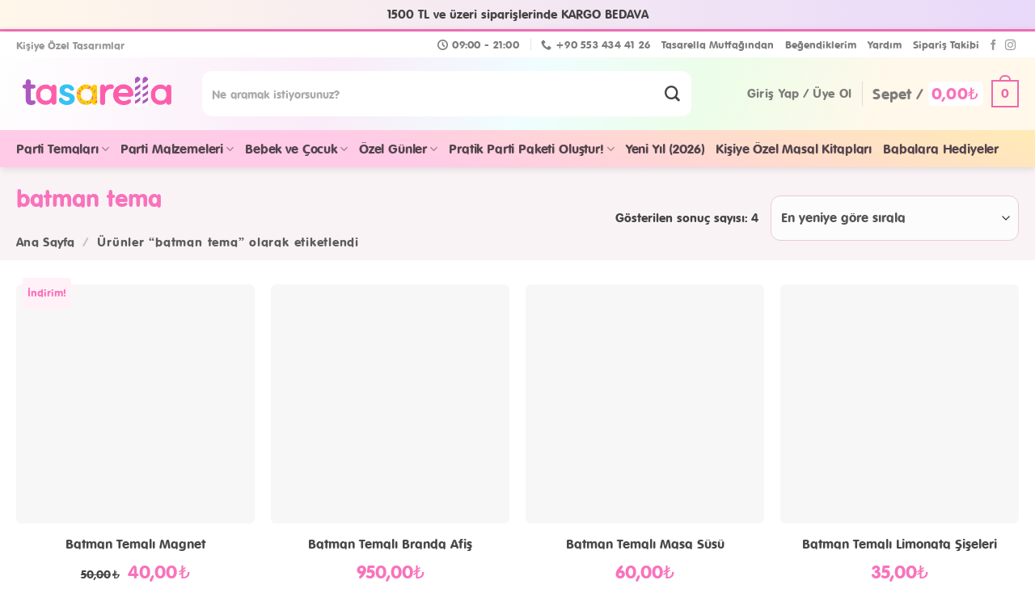

--- FILE ---
content_type: text/html; charset=UTF-8
request_url: https://tasarella.com/urun-etiketi/batman-tema/
body_size: 60260
content:
<!DOCTYPE html>
<!--[if IE 9 ]><html lang="tr" class="ie9 loading-site no-js"> <![endif]-->
<!--[if IE 8 ]><html lang="tr" class="ie8 loading-site no-js"> <![endif]-->
<!--[if (gte IE 9)|!(IE)]><!--><html lang="tr" class="loading-site no-js"> <!--<![endif]--><head><meta charset="UTF-8" /><link rel="profile" href="https://gmpg.org/xfn/11" /><link rel="pingback" href="https://tasarella.com/xmlrpc.php" /> <script>(function(html){html.className = html.className.replace(/\bno-js\b/,'js')})(document.documentElement);</script> <title>batman tema - Tasarella</title><meta name='robots' content='max-image-preview:large' /><meta name="viewport" content="width=device-width, initial-scale=1, maximum-scale=1" /><meta name="robots" content="max-snippet:-1, max-image-preview:large, max-video-preview:-1"/><link rel="canonical" href="https://tasarella.com/urun-etiketi/batman-tema/" /><meta property="og:locale" content="tr_TR" /><meta property="og:type" content="object" /><meta property="og:title" content="batman tema - Tasarella" /><meta property="og:url" content="https://tasarella.com/urun-etiketi/batman-tema/" /><meta property="og:site_name" content="Tasarella" /> <script type='application/ld+json' class='yoast-schema-graph yoast-schema-graph--main'>{"@context":"https://schema.org","@graph":[{"@type":"Organization","@id":"https://tasarella.com/#organization","name":"Tasarella - Ki\u015fiye \u00d6zel Tasar\u0131mlar","url":"https://tasarella.com/","sameAs":["http://facebook.com/atolyeTasarella","https://www.instagram.com/tasarella/"],"logo":{"@type":"ImageObject","@id":"https://tasarella.com/#logo","inLanguage":"tr","url":"https://tasarella.com/wp-content/uploads/2019/10/tasarella_logo.jpg","width":333,"height":152,"caption":"Tasarella - Ki\u015fiye \u00d6zel Tasar\u0131mlar"},"image":{"@id":"https://tasarella.com/#logo"}},{"@type":"WebSite","@id":"https://tasarella.com/#website","url":"https://tasarella.com/","name":"Tasarella","inLanguage":"tr","description":"Ki\u015fiye \u00d6zel Tasar\u0131mlar","publisher":{"@id":"https://tasarella.com/#organization"},"potentialAction":[{"@type":"SearchAction","target":"https://tasarella.com/?s={search_term_string}","query-input":"required name=search_term_string"}]},{"@type":"CollectionPage","@id":"https://tasarella.com/urun-etiketi/batman-tema/#webpage","url":"https://tasarella.com/urun-etiketi/batman-tema/","name":"batman tema - Tasarella","isPartOf":{"@id":"https://tasarella.com/#website"},"inLanguage":"tr"}]}</script> <link rel='dns-prefetch' href='//fonts.googleapis.com' /><link rel='dns-prefetch' href='//s.w.org' /><link rel="alternate" type="application/rss+xml" title="Tasarella &raquo; beslemesi" href="https://tasarella.com/feed/" /><link rel="alternate" type="application/rss+xml" title="Tasarella &raquo; yorum beslemesi" href="https://tasarella.com/comments/feed/" /><link rel="alternate" type="application/rss+xml" title="Tasarella &raquo; batman tema Etiket beslemesi" href="https://tasarella.com/urun-etiketi/batman-tema/feed/" /><style type="text/css">.brave_popup{display:none}</style><script data-no-optimize="1">var brave_popup_data = {}; var bravepop_emailValidation=false; var brave_popup_videos = {};  var brave_popup_formData = {};var brave_popup_adminUser = false; var brave_popup_pageInfo = {"type":"tax","pageID":3014,"singleType":"product_tag"};  var bravepop_emailSuggestions={};</script><link rel='stylesheet' id='ht_ctc_main_css-css'  href='https://tasarella.com/wp-content/plugins/click-to-chat-for-whatsapp/new/inc/assets/css/main.css?ver=4.26' type='text/css' media='all' /><link rel='stylesheet' id='themecomplete-epo-css'  href='https://tasarella.com/wp-content/plugins/woocommerce-tm-extra-product-options/assets/css/epo.min.css?ver=5.0.12.8' type='text/css' media='all' /><link rel='stylesheet' id='wc-blocks-vendors-style-css'  href='https://tasarella.com/wp-content/plugins/woocommerce/packages/woocommerce-blocks/build/wc-blocks-vendors-style.css?ver=8.3.2' type='text/css' media='all' /><link rel='stylesheet' id='wc-blocks-style-css'  href='https://tasarella.com/wp-content/plugins/woocommerce/packages/woocommerce-blocks/build/wc-blocks-style.css?ver=8.3.2' type='text/css' media='all' /><style id='global-styles-inline-css' type='text/css'>body{--wp--preset--color--black: #000000;--wp--preset--color--cyan-bluish-gray: #abb8c3;--wp--preset--color--white: #ffffff;--wp--preset--color--pale-pink: #f78da7;--wp--preset--color--vivid-red: #cf2e2e;--wp--preset--color--luminous-vivid-orange: #ff6900;--wp--preset--color--luminous-vivid-amber: #fcb900;--wp--preset--color--light-green-cyan: #7bdcb5;--wp--preset--color--vivid-green-cyan: #00d084;--wp--preset--color--pale-cyan-blue: #8ed1fc;--wp--preset--color--vivid-cyan-blue: #0693e3;--wp--preset--color--vivid-purple: #9b51e0;--wp--preset--gradient--vivid-cyan-blue-to-vivid-purple: linear-gradient(135deg,rgba(6,147,227,1) 0%,rgb(155,81,224) 100%);--wp--preset--gradient--light-green-cyan-to-vivid-green-cyan: linear-gradient(135deg,rgb(122,220,180) 0%,rgb(0,208,130) 100%);--wp--preset--gradient--luminous-vivid-amber-to-luminous-vivid-orange: linear-gradient(135deg,rgba(252,185,0,1) 0%,rgba(255,105,0,1) 100%);--wp--preset--gradient--luminous-vivid-orange-to-vivid-red: linear-gradient(135deg,rgba(255,105,0,1) 0%,rgb(207,46,46) 100%);--wp--preset--gradient--very-light-gray-to-cyan-bluish-gray: linear-gradient(135deg,rgb(238,238,238) 0%,rgb(169,184,195) 100%);--wp--preset--gradient--cool-to-warm-spectrum: linear-gradient(135deg,rgb(74,234,220) 0%,rgb(151,120,209) 20%,rgb(207,42,186) 40%,rgb(238,44,130) 60%,rgb(251,105,98) 80%,rgb(254,248,76) 100%);--wp--preset--gradient--blush-light-purple: linear-gradient(135deg,rgb(255,206,236) 0%,rgb(152,150,240) 100%);--wp--preset--gradient--blush-bordeaux: linear-gradient(135deg,rgb(254,205,165) 0%,rgb(254,45,45) 50%,rgb(107,0,62) 100%);--wp--preset--gradient--luminous-dusk: linear-gradient(135deg,rgb(255,203,112) 0%,rgb(199,81,192) 50%,rgb(65,88,208) 100%);--wp--preset--gradient--pale-ocean: linear-gradient(135deg,rgb(255,245,203) 0%,rgb(182,227,212) 50%,rgb(51,167,181) 100%);--wp--preset--gradient--electric-grass: linear-gradient(135deg,rgb(202,248,128) 0%,rgb(113,206,126) 100%);--wp--preset--gradient--midnight: linear-gradient(135deg,rgb(2,3,129) 0%,rgb(40,116,252) 100%);--wp--preset--duotone--dark-grayscale: url('#wp-duotone-dark-grayscale');--wp--preset--duotone--grayscale: url('#wp-duotone-grayscale');--wp--preset--duotone--purple-yellow: url('#wp-duotone-purple-yellow');--wp--preset--duotone--blue-red: url('#wp-duotone-blue-red');--wp--preset--duotone--midnight: url('#wp-duotone-midnight');--wp--preset--duotone--magenta-yellow: url('#wp-duotone-magenta-yellow');--wp--preset--duotone--purple-green: url('#wp-duotone-purple-green');--wp--preset--duotone--blue-orange: url('#wp-duotone-blue-orange');--wp--preset--font-size--small: 13px;--wp--preset--font-size--medium: 20px;--wp--preset--font-size--large: 36px;--wp--preset--font-size--x-large: 42px;}.has-black-color{color: var(--wp--preset--color--black) !important;}.has-cyan-bluish-gray-color{color: var(--wp--preset--color--cyan-bluish-gray) !important;}.has-white-color{color: var(--wp--preset--color--white) !important;}.has-pale-pink-color{color: var(--wp--preset--color--pale-pink) !important;}.has-vivid-red-color{color: var(--wp--preset--color--vivid-red) !important;}.has-luminous-vivid-orange-color{color: var(--wp--preset--color--luminous-vivid-orange) !important;}.has-luminous-vivid-amber-color{color: var(--wp--preset--color--luminous-vivid-amber) !important;}.has-light-green-cyan-color{color: var(--wp--preset--color--light-green-cyan) !important;}.has-vivid-green-cyan-color{color: var(--wp--preset--color--vivid-green-cyan) !important;}.has-pale-cyan-blue-color{color: var(--wp--preset--color--pale-cyan-blue) !important;}.has-vivid-cyan-blue-color{color: var(--wp--preset--color--vivid-cyan-blue) !important;}.has-vivid-purple-color{color: var(--wp--preset--color--vivid-purple) !important;}.has-black-background-color{background-color: var(--wp--preset--color--black) !important;}.has-cyan-bluish-gray-background-color{background-color: var(--wp--preset--color--cyan-bluish-gray) !important;}.has-white-background-color{background-color: var(--wp--preset--color--white) !important;}.has-pale-pink-background-color{background-color: var(--wp--preset--color--pale-pink) !important;}.has-vivid-red-background-color{background-color: var(--wp--preset--color--vivid-red) !important;}.has-luminous-vivid-orange-background-color{background-color: var(--wp--preset--color--luminous-vivid-orange) !important;}.has-luminous-vivid-amber-background-color{background-color: var(--wp--preset--color--luminous-vivid-amber) !important;}.has-light-green-cyan-background-color{background-color: var(--wp--preset--color--light-green-cyan) !important;}.has-vivid-green-cyan-background-color{background-color: var(--wp--preset--color--vivid-green-cyan) !important;}.has-pale-cyan-blue-background-color{background-color: var(--wp--preset--color--pale-cyan-blue) !important;}.has-vivid-cyan-blue-background-color{background-color: var(--wp--preset--color--vivid-cyan-blue) !important;}.has-vivid-purple-background-color{background-color: var(--wp--preset--color--vivid-purple) !important;}.has-black-border-color{border-color: var(--wp--preset--color--black) !important;}.has-cyan-bluish-gray-border-color{border-color: var(--wp--preset--color--cyan-bluish-gray) !important;}.has-white-border-color{border-color: var(--wp--preset--color--white) !important;}.has-pale-pink-border-color{border-color: var(--wp--preset--color--pale-pink) !important;}.has-vivid-red-border-color{border-color: var(--wp--preset--color--vivid-red) !important;}.has-luminous-vivid-orange-border-color{border-color: var(--wp--preset--color--luminous-vivid-orange) !important;}.has-luminous-vivid-amber-border-color{border-color: var(--wp--preset--color--luminous-vivid-amber) !important;}.has-light-green-cyan-border-color{border-color: var(--wp--preset--color--light-green-cyan) !important;}.has-vivid-green-cyan-border-color{border-color: var(--wp--preset--color--vivid-green-cyan) !important;}.has-pale-cyan-blue-border-color{border-color: var(--wp--preset--color--pale-cyan-blue) !important;}.has-vivid-cyan-blue-border-color{border-color: var(--wp--preset--color--vivid-cyan-blue) !important;}.has-vivid-purple-border-color{border-color: var(--wp--preset--color--vivid-purple) !important;}.has-vivid-cyan-blue-to-vivid-purple-gradient-background{background: var(--wp--preset--gradient--vivid-cyan-blue-to-vivid-purple) !important;}.has-light-green-cyan-to-vivid-green-cyan-gradient-background{background: var(--wp--preset--gradient--light-green-cyan-to-vivid-green-cyan) !important;}.has-luminous-vivid-amber-to-luminous-vivid-orange-gradient-background{background: var(--wp--preset--gradient--luminous-vivid-amber-to-luminous-vivid-orange) !important;}.has-luminous-vivid-orange-to-vivid-red-gradient-background{background: var(--wp--preset--gradient--luminous-vivid-orange-to-vivid-red) !important;}.has-very-light-gray-to-cyan-bluish-gray-gradient-background{background: var(--wp--preset--gradient--very-light-gray-to-cyan-bluish-gray) !important;}.has-cool-to-warm-spectrum-gradient-background{background: var(--wp--preset--gradient--cool-to-warm-spectrum) !important;}.has-blush-light-purple-gradient-background{background: var(--wp--preset--gradient--blush-light-purple) !important;}.has-blush-bordeaux-gradient-background{background: var(--wp--preset--gradient--blush-bordeaux) !important;}.has-luminous-dusk-gradient-background{background: var(--wp--preset--gradient--luminous-dusk) !important;}.has-pale-ocean-gradient-background{background: var(--wp--preset--gradient--pale-ocean) !important;}.has-electric-grass-gradient-background{background: var(--wp--preset--gradient--electric-grass) !important;}.has-midnight-gradient-background{background: var(--wp--preset--gradient--midnight) !important;}.has-small-font-size{font-size: var(--wp--preset--font-size--small) !important;}.has-medium-font-size{font-size: var(--wp--preset--font-size--medium) !important;}.has-large-font-size{font-size: var(--wp--preset--font-size--large) !important;}.has-x-large-font-size{font-size: var(--wp--preset--font-size--x-large) !important;}</style><link rel='stylesheet' id='contact-form-7-css'  href='https://tasarella.com/wp-content/plugins/contact-form-7/includes/css/styles.css?ver=5.6.4' type='text/css' media='all' /><style id='woocommerce-inline-inline-css' type='text/css'>.woocommerce form .form-row .required { visibility: visible; }</style><link rel='stylesheet' id='woo-slg-public-style-css'  href='https://tasarella.com/wp-content/plugins/woo-social-login/includes/css/style-public.css?ver=1.5.0' type='text/css' media='all' /><link rel='stylesheet' id='flatsome-icons-css'  href='https://tasarella.com/wp-content/themes/flatsome/assets/css/fl-icons.css?ver=3.12' type='text/css' media='all' /><link rel='stylesheet' id='flatsome-main-css'  href='https://tasarella.com/wp-content/themes/flatsome/assets/css/flatsome.css?ver=3.13.1' type='text/css' media='all' /><link rel='stylesheet' id='flatsome-shop-css'  href='https://tasarella.com/wp-content/themes/flatsome/assets/css/flatsome-shop.css?ver=3.13.1' type='text/css' media='all' /><link rel='stylesheet' id='flatsome-googlefonts-css'  href='//fonts.googleapis.com/css?family=Quicksand%3Aregular%2Cregular%2Cregular%2Cregular%2Cregular&#038;display=swap&#038;ver=3.9' type='text/css' media='all' /><style id='themecomplete-extra-css-inline-css' type='text/css'>.tm-extra-product-options .tm-extra-product-options-field {
    background-color: #f5f5f5;
    padding: 10px 20px 0px 20px;
    border-radius: 12px;
    margin-bottom: 10px;
}

.tm-extra-product-options .tmcp-textfield.tm-epo-field,.tm-epo-field.tmcp-date {
    border-radius: 6px;
    border: #ddd solid 2px;
    background-color: #fff;
    padding: 20px 15px;
    font-size: 16px;
    box-shadow: none;
}

.tm-extra-product-options .tmcp-select, .tm-extra-product-options .tmcp-textarea{
background-color:#fff;
}


.tc-price .amount{
padding-left: 10px;
}

.tm-cart-edit-options {
    display: inline-block;
    margin-top: 10px !important;
    border: #95d6f5 solid 1.8px;
    padding: 4px 6px;
    border-radius: 10px;
    color: #65bee8;
    margin-left:4px !important;
}

.tc-name {
    text-transform: none !important;
    font-weight: bold;
    margin-top: 8px;

}
td.product-name a.tm-cart-edit-options, .tm-cart-edit-options{
font-style: normal !important;
font-size:11px;
}
.tc-value
{
text-transform: none !important;
font-weight:500;
font-size:13px;
}

.tm-extra-product-options .tm-epo-field-label {
    font-size: 0.82em;
    padding: 5px 0px 10px 0px;
}

.tm-clear-cart-button{
display:none !important;
}



.tc-price-wrap{
display:none;
}


.tm-extra-product-options .tc-active .tc-label-wrap, .tm-extra-product-options li.tmcp-field-wrap.tc-active .tc-label.tm-label, .tm-extra-product-options li.tmcp-field-wrap.tc-active .price.tc-price .amount, .tm-extra-product-options ul.tmcp-ul-wrap.tm-extra-product-options-radio li.tmcp-field-wrap label input[type='radio']:checked ~ .tc-label, .tm-extra-product-options ul.tmcp-ul-wrap.tm-extra-product-options-checkbox li.tmcp-field-wrap label input[type='checkbox']:checked ~ .tc-label {
    font-weight: normal;
    background: none !important;
    color: #ed5e9d;
}

.tm-extra-product-options .tm-epo-element-label {
    display: block;
    position: relative;
    float: none;
    width: 100%;
    margin-bottom: 0;
    font-size: 16px;
    font-weight: bold !important;
}</style> <script type="text/template" id="tmpl-variation-template"><div class="woocommerce-variation-description">{{{ data.variation.variation_description }}}</div>
	<div class="woocommerce-variation-price">{{{ data.variation.price_html }}}</div>
	<div class="woocommerce-variation-availability">{{{ data.variation.availability_html }}}</div></script> <script type="text/template" id="tmpl-unavailable-variation-template"><p>Maalesef, bu ürün mevcut değil. Lütfen farklı bir kombinasyon seçin.</p></script> <script type='text/javascript' src='https://tasarella.com/wp-includes/js/jquery/jquery.min.js?ver=3.6.0' id='jquery-core-js'></script> <link rel="https://api.w.org/" href="https://tasarella.com/wp-json/" /><link rel="alternate" type="application/json" href="https://tasarella.com/wp-json/wp/v2/product_tag/3014" /><link rel="EditURI" type="application/rsd+xml" title="RSD" href="https://tasarella.com/xmlrpc.php?rsd" /><link rel="wlwmanifest" type="application/wlwmanifest+xml" href="https://tasarella.com/wp-includes/wlwmanifest.xml" /> <script type="text/javascript">(function(url){
	if(/(?:Chrome\/26\.0\.1410\.63 Safari\/537\.31|WordfenceTestMonBot)/.test(navigator.userAgent)){ return; }
	var addEvent = function(evt, handler) {
		if (window.addEventListener) {
			document.addEventListener(evt, handler, false);
		} else if (window.attachEvent) {
			document.attachEvent('on' + evt, handler);
		}
	};
	var removeEvent = function(evt, handler) {
		if (window.removeEventListener) {
			document.removeEventListener(evt, handler, false);
		} else if (window.detachEvent) {
			document.detachEvent('on' + evt, handler);
		}
	};
	var evts = 'contextmenu dblclick drag dragend dragenter dragleave dragover dragstart drop keydown keypress keyup mousedown mousemove mouseout mouseover mouseup mousewheel scroll'.split(' ');
	var logHuman = function() {
		if (window.wfLogHumanRan) { return; }
		window.wfLogHumanRan = true;
		var wfscr = document.createElement('script');
		wfscr.type = 'text/javascript';
		wfscr.async = true;
		wfscr.src = url + '&r=' + Math.random();
		(document.getElementsByTagName('head')[0]||document.getElementsByTagName('body')[0]).appendChild(wfscr);
		for (var i = 0; i < evts.length; i++) {
			removeEvent(evts[i], logHuman);
		}
	};
	for (var i = 0; i < evts.length; i++) {
		addEvent(evts[i], logHuman);
	}
})('//tasarella.com/?wordfence_lh=1&hid=0231B86193685C13B565E52F1CE1794D');</script><style>.bg{opacity: 0; transition: opacity 1s; -webkit-transition: opacity 1s;} .bg-loaded{opacity: 1;}</style><!--[if IE]><link rel="stylesheet" type="text/css" href="https://tasarella.com/wp-content/themes/flatsome/assets/css/ie-fallback.css"><script src="//cdnjs.cloudflare.com/ajax/libs/html5shiv/3.6.1/html5shiv.js"></script><script>var head = document.getElementsByTagName('head')[0],style = document.createElement('style');style.type = 'text/css';style.styleSheet.cssText = ':before,:after{content:none !important';head.appendChild(style);setTimeout(function(){head.removeChild(style);}, 0);</script><script src="https://tasarella.com/wp-content/themes/flatsome/assets/libs/ie-flexibility.js"></script><![endif]--><meta name="monetag" content="9b77db65560e6d113ed32b77afb12bad"> <script async src="https://www.googletagmanager.com/gtag/js?id=G-0DYCKHZ8P8"></script> <script>window.dataLayer = window.dataLayer || [];
  function gtag(){dataLayer.push(arguments);}
  gtag('js', new Date());

  gtag('config', 'G-0DYCKHZ8P8');</script>  <script>!function(f,b,e,v,n,t,s)
  {if(f.fbq)return;n=f.fbq=function(){n.callMethod?
  n.callMethod.apply(n,arguments):n.queue.push(arguments)};
  if(!f._fbq)f._fbq=n;n.push=n;n.loaded=!0;n.version='2.0';
  n.queue=[];t=b.createElement(e);t.async=!0;
  t.src=v;s=b.getElementsByTagName(e)[0];
  s.parentNode.insertBefore(t,s)}(window, document,'script',
  'https://connect.facebook.net/en_US/fbevents.js');
  fbq('init', '2654147624834928');
  fbq('track', 'PageView');</script> <noscript><img height="1" width="1" style="display:none"
src="https://www.facebook.com/tr?id=2654147624834928&ev=PageView&noscript=1"
/></noscript><noscript><style>.woocommerce-product-gallery{ opacity: 1 !important; }</style></noscript><link rel="icon" href="https://tasarella.com/wp-content/uploads/2019/10/cropped-fav-32x32.png" sizes="32x32" /><link rel="icon" href="https://tasarella.com/wp-content/uploads/2019/10/cropped-fav-192x192.png" sizes="192x192" /><link rel="apple-touch-icon" href="https://tasarella.com/wp-content/uploads/2019/10/cropped-fav-180x180.png" /><meta name="msapplication-TileImage" content="https://tasarella.com/wp-content/uploads/2019/10/cropped-fav-270x270.png" /><style id="custom-css" type="text/css">:root {--primary-color: #dc72a9;}html{background-color:#ffffff!important;}.full-width .ubermenu-nav, .container, .row{max-width: 1270px}.row.row-collapse{max-width: 1240px}.row.row-small{max-width: 1262.5px}.row.row-large{max-width: 1300px}.header-main{height: 98px}#logo img{max-height: 98px}#logo{width:200px;}.stuck #logo img{padding:4px 0;}.header-bottom{min-height: 52px}.header-top{min-height: 32px}.transparent .header-main{height: 265px}.transparent #logo img{max-height: 265px}.has-transparent + .page-title:first-of-type,.has-transparent + #main > .page-title,.has-transparent + #main > div > .page-title,.has-transparent + #main .page-header-wrapper:first-of-type .page-title{padding-top: 345px;}.header.show-on-scroll,.stuck .header-main{height:75px!important}.stuck #logo img{max-height: 75px!important}.search-form{ width: 90%;}.header-bg-color, .header-wrapper {background-color: #ffffff}.header-bottom {background-color: #f1f1f1}.header-main .nav > li > a{line-height: 16px }.stuck .header-main .nav > li > a{line-height: 10px }.header-bottom-nav > li > a{line-height: 16px }@media (max-width: 549px) {.header-main{height: 60px}#logo img{max-height: 60px}}.main-menu-overlay{background-color: rgba(0,0,0,0.27)}.nav-dropdown-has-arrow.nav-dropdown-has-border li.has-dropdown:before{border-bottom-color: #ede1e8;}.nav .nav-dropdown{border-color: #ede1e8 }.nav-dropdown{border-radius:5px}.nav-dropdown{font-size:82%}.header-top{background-color:#ffffff!important;}/* Color */.accordion-title.active, .has-icon-bg .icon .icon-inner,.logo a, .primary.is-underline, .primary.is-link, .badge-outline .badge-inner, .nav-outline > li.active> a,.nav-outline >li.active > a, .cart-icon strong,[data-color='primary'], .is-outline.primary{color: #dc72a9;}/* Color !important */[data-text-color="primary"]{color: #dc72a9!important;}/* Background Color */[data-text-bg="primary"]{background-color: #dc72a9;}/* Background */.scroll-to-bullets a,.featured-title, .label-new.menu-item > a:after, .nav-pagination > li > .current,.nav-pagination > li > span:hover,.nav-pagination > li > a:hover,.has-hover:hover .badge-outline .badge-inner,button[type="submit"], .button.wc-forward:not(.checkout):not(.checkout-button), .button.submit-button, .button.primary:not(.is-outline),.featured-table .title,.is-outline:hover, .has-icon:hover .icon-label,.nav-dropdown-bold .nav-column li > a:hover, .nav-dropdown.nav-dropdown-bold > li > a:hover, .nav-dropdown-bold.dark .nav-column li > a:hover, .nav-dropdown.nav-dropdown-bold.dark > li > a:hover, .is-outline:hover, .tagcloud a:hover,.grid-tools a, input[type='submit']:not(.is-form), .box-badge:hover .box-text, input.button.alt,.nav-box > li > a:hover,.nav-box > li.active > a,.nav-pills > li.active > a ,.current-dropdown .cart-icon strong, .cart-icon:hover strong, .nav-line-bottom > li > a:before, .nav-line-grow > li > a:before, .nav-line > li > a:before,.banner, .header-top, .slider-nav-circle .flickity-prev-next-button:hover svg, .slider-nav-circle .flickity-prev-next-button:hover .arrow, .primary.is-outline:hover, .button.primary:not(.is-outline), input[type='submit'].primary, input[type='submit'].primary, input[type='reset'].button, input[type='button'].primary, .badge-inner{background-color: #dc72a9;}/* Border */.nav-vertical.nav-tabs > li.active > a,.scroll-to-bullets a.active,.nav-pagination > li > .current,.nav-pagination > li > span:hover,.nav-pagination > li > a:hover,.has-hover:hover .badge-outline .badge-inner,.accordion-title.active,.featured-table,.is-outline:hover, .tagcloud a:hover,blockquote, .has-border, .cart-icon strong:after,.cart-icon strong,.blockUI:before, .processing:before,.loading-spin, .slider-nav-circle .flickity-prev-next-button:hover svg, .slider-nav-circle .flickity-prev-next-button:hover .arrow, .primary.is-outline:hover{border-color: #dc72a9}.nav-tabs > li.active > a{border-top-color: #dc72a9}.widget_shopping_cart_content .blockUI.blockOverlay:before { border-left-color: #dc72a9 }.woocommerce-checkout-review-order .blockUI.blockOverlay:before { border-left-color: #dc72a9 }/* Fill */.slider .flickity-prev-next-button:hover svg,.slider .flickity-prev-next-button:hover .arrow{fill: #dc72a9;}/* Background Color */[data-icon-label]:after, .secondary.is-underline:hover,.secondary.is-outline:hover,.icon-label,.button.secondary:not(.is-outline),.button.alt:not(.is-outline), .badge-inner.on-sale, .button.checkout, .single_add_to_cart_button, .current .breadcrumb-step{ background-color:#4fbce7; }[data-text-bg="secondary"]{background-color: #4fbce7;}/* Color */.secondary.is-underline,.secondary.is-link, .secondary.is-outline,.stars a.active, .star-rating:before, .woocommerce-page .star-rating:before,.star-rating span:before, .color-secondary{color: #4fbce7}/* Color !important */[data-text-color="secondary"]{color: #4fbce7!important;}/* Border */.secondary.is-outline:hover{border-color:#4fbce7}.success.is-underline:hover,.success.is-outline:hover,.success{background-color: #7ec76a}.success-color, .success.is-link, .success.is-outline{color: #7ec76a;}.success-border{border-color: #7ec76a!important;}/* Color !important */[data-text-color="success"]{color: #7ec76a!important;}/* Background Color */[data-text-bg="success"]{background-color: #7ec76a;}.alert.is-underline:hover,.alert.is-outline:hover,.alert{background-color: #df7b7b}.alert.is-link, .alert.is-outline, .color-alert{color: #df7b7b;}/* Color !important */[data-text-color="alert"]{color: #df7b7b!important;}/* Background Color */[data-text-bg="alert"]{background-color: #df7b7b;}body{font-size: 120%;}@media screen and (max-width: 549px){body{font-size: 100%;}}body{font-family:"Quicksand", sans-serif}body{font-weight: 0}body{color: #444444}.nav > li > a {font-family:"Quicksand", sans-serif;}.mobile-sidebar-levels-2 .nav > li > ul > li > a {font-family:"Quicksand", sans-serif;}.nav > li > a {font-weight: 0;}.mobile-sidebar-levels-2 .nav > li > ul > li > a {font-weight: 0;}h1,h2,h3,h4,h5,h6,.heading-font, .off-canvas-center .nav-sidebar.nav-vertical > li > a{font-family: "Quicksand", sans-serif;}h1,h2,h3,h4,h5,h6,.heading-font,.banner h1,.banner h2{font-weight: 0;}h1,h2,h3,h4,h5,h6,.heading-font{color: #f972bb;}.breadcrumbs{text-transform: none;}button,.button{text-transform: none;}.nav > li > a, .links > li > a{text-transform: none;}.section-title span{text-transform: none;}h3.widget-title,span.widget-title{text-transform: none;}.alt-font{font-family: "Quicksand", sans-serif;}.alt-font{font-weight: 0!important;}.header:not(.transparent) .header-bottom-nav.nav > li > a{color: #ffffff;}a{color: #0a0a0a;}a:hover{color: #565656;}.tagcloud a:hover{border-color: #565656;background-color: #565656;}.shop-page-title.featured-title .title-overlay{background-color: rgba(226,186,226,0.35);}.products.has-equal-box-heights .box-image {padding-top: 120%;}.badge-inner.on-sale{background-color: #fff1f7}.badge-inner.new-bubble{background-color: #d0e3af}.shop-page-title.featured-title .title-bg{background-image: url(https://tasarella.com/wp-content/uploads/2019/10/header_bg.png);}input[type='submit'], input[type="button"], button:not(.icon), .button:not(.icon){border-radius: 4!important}@media screen and (min-width: 550px){.products .box-vertical .box-image{min-width: 600px!important;width: 600px!important;}}.footer-1{background-color: rgba(232,162,199,0.31)}.footer-2{background-color: #ffffff}.absolute-footer, html{background-color: rgba(255,255,255,0.27)}button[name='update_cart'] { display: none; }/* Custom CSS */ /*Tasarella CSS*//* anasayfa kategoriler içeriği için yuvarlak resimler *//* Tasarella Whatsapp Baloncuğu */.parti-kitleri-buton{margin:-60px auto 20px auto !important}.products.has-equal-box-heights .box-image{padding-top:100%}.single_add_to_cart_button{box-shadow: 0 4px 15px 0 rgb(79 166 36 / 35%);}.woocommerce-Tabs-panel--description span{color:#fe5fad !important;}.shop-page-title h1{color:#fe5fad !important;}.parti-kitleri .box-image{-webkit-box-shadow: 0px 2px 6px 1px rgba(74,17,40,0.10); box-shadow: 0px 2px 6px 1px rgba(74,17,40,0.10);-webkit-mask-image: none;}.parti-kitleri .box-text a{text-shadow:none;color: #2a2a2a;}.slider-nav-light .flickity-prev-next-button {color: #ea78bc;opacity: 1;}.slider-nav-light .flickity-prev-next-button svg, .slider-nav-light .flickity-prev-next-button .arrow {fill: #ec81c4;}@media only screen and (min-width: 800px){.parti-kit-baslik h4 {font-size: 22px;position: relative;top: -10px;}.product_cat-parti-setleri .product-gallery, .product_cat-parti-kitleri .product-gallery {max-width: 60.66667%;-ms-flex-preferred-size: 60.66667%;flex-basis: 60.66667%;}.product_cat-parti-setleri .product-info, .product_cat-parti-kitleri .product-info{ flex-basis:39.33333%;max-width: 39.33333%;}.product_cat-parti-setleri .product-main .row, .product_cat-parti-kitleri .row{max-width: 88%;}.postid-83845 .product-main .row, .postid-83845 .row{max-width: 94%;}.postid-83845 .product-main { background: url(https://tasarella.com/wp-content/uploads/2022/12/yilbasi_bg_4.png) right top 140px no-repeat, url(https://tasarella.com/wp-content/uploads/2022/12/yilbasi_bg_3.png) right 0px top -30px no-repeat ; background-size:110px}.postid-93132 .product-main .row, .postid-93132 .row{max-width: 94%;}.postid-93132 .product-main { background: url(https://tasarella.com/wp-content/uploads/2024/10/yilbasi_bg_5.jpg) right top 300px no-repeat, url(https://tasarella.com/wp-content/uploads/2024/10/yilbasi_bg_6.jpg) right 0px top 10px no-repeat ; background-size:130px}}@media only screen and (max-width: 800px){.post-78403 .product-gallery {width: 100% !important;max-width: 100% !important;flex-basis: 100% !important;}}@media only screen and (max-width: 600px) {}#logo img {max-height: 78px !important;}a.remove, a.icon-remove {background-color: #fff;}.cart-price {padding: 4px;background-color: #fff;border-radius: 6px;}.woocommerce-price-suffix{font-size:62%;}@media only screen and (min-width: 800px){.product-info .product-stacked-info{padding:0px;}}@media only screen and (max-width: 800px){.product-info .product-stacked-info{padding-top:10px;}#logo img {max-height: 64px !important;}}@media only screen and (min-width: 900px)and (max-width: 992px) {.header-bottom .nav-top-link{font-size:15px;}}@media only screen and (min-width: 800px)and (max-width: 900px) {.header-bottom .nav-top-link{font-size:14px;}}.dugun_nisan_menu{display:none !important;}.sevgililer_gunu_menu{background-image:url(https://tasarella.com/wp-content/uploads/2021/01/sevgililer_gunu_menu_bg___.png); /*background-image:url(https://tasarella.com/wp-content/uploads/2022/01/sevgililer_gunu_arkaplan.jpg); */background-size:120% auto;background-position:-12px -10px;}.sevgililer_gunu_menu .nav-top-link{color:#c87297 !important;padding:0px 6px;height:50px;}.product-footer .price .amount{font-size:18px !important;}.shop-page-title {background-color:#faf3f6;padding-bottom:10px;}.shop-page-title h1{color:#ed5e9d;text-shadow:none;}.shop-page-title .woocommerce-breadcrumb a{color:rgba(92,92,92,1) !important;text-shadow:none;}.shop-page-title .woocommerce-breadcrumb{color:rgba(92,92,92,1) !important;text-shadow:none;}.shop-page-title .woocommerce-breadcrumb span{color:rgba(92,92,92,0.95) !important;font-weight:bold;}.woocommerce-result-count{font-size: 15px;}.orderby{font-size:16px;}.anasayfa_hikaye_kategori .box-category .box-image{border-color:#c8e3c3 !important;}.back-to-top {margin: 0;opacity: 0;bottom: 100px;right: 24px;}img#style-9 {height: 76px !important;}.homeAdsArea .small-12{padding:0px !important;}.product-summary form {margin: 16px 0px;}.product-summary .social-icons {margin-top: 40px;}.wccpf-fields-group-1 {margin-bottom: 20px;}.drop_uploader.drop_zone ul.files.thumb li div.thumbnail .du_hover_layer {width: 64px !important;height: 64px !important;}.drop_uploader.drop_zone ul.files.thumb li div.thumbnail {width: 64px !important;height: 64px !important;}.drop_uploader.drop_zone ul.files.thumb li span.title {font-size: 11px !important;}.drop_uploader.drop_zone .text_wrapper i {font-size: 42px !important;}.drop_uploader.drop_zone ul.files li {font-family: "Nunito", sans-serif !important;}.drop_uploader.drop_zone ul.files.thumb li div.thumbnail {border: 2px solid #eee !important;}.drop_uploader.drop_zone .text {font-family: "Nunito", sans-serif !important;font-size: 18px !important;font-weight:600;}/* yuvarlak kategori resimleri *//*.flickity-slider .box-image{display: inline-block; -webkit-border-radius: 100%;-moz-border-radius: 100%;border-radius: 100%;-khtml-border-radius: 100%;width:160px !important; height:160px !important;}.flickity-slider .box-image img{ -webkit-border-radius: 100%;-moz-border-radius: 100%;border-radius: 100%;-khtml-border-radius: 100%;vertical-align: middle;}.single-product .flickity-slider .box-image{display: inline-block; -webkit-border-radius: 100%;-moz-border-radius: 100%;border-radius: 100%;-khtml-border-radius: 100%; width:160px !important; height:160px !important;}.single-product .flickity-slider .box-image img{ -webkit-border-radius: 100%;-moz-border-radius: 100%;border-radius: 100%;-khtml-border-radius: 100%;vertical-align: middle; width:180px !important; height:180px !important;}@media only screen and (max-width: 1010px) {.flickity-slider .box-image{display: inline-block; -webkit-border-radius: 100%;-moz-border-radius: 100%;border-radius: 100%;-khtml-border-radius: 100%;width:80px !important; height:80px !important;}.flickity-slider .box-image img{ -webkit-border-radius: 100%;-moz-border-radius: 100%;border-radius: 100%;-khtml-border-radius: 100%;vertical-align: middle;}.single-product .flickity-slider .box-image{display: inline-block; -webkit-border-radius: 100%;-moz-border-radius: 100%;border-radius: 100%;-khtml-border-radius: 100%; width:80px !important; height:80px !important;}.single-product .flickity-slider .box-image img{ -webkit-border-radius: 100%;-moz-border-radius: 100%;border-radius: 100%;-khtml-border-radius: 100%;vertical-align: middle; width:80px !important; height:80px !important;}}*/@media only screen and (max-width: 600px) {.instagram_follow_btn {width: 92px;bottom: 50px !important;z-index: 1000000 !important;left: 6px !important;right: auto !important;position: fixed !important;top: auto !important; /* display:none; gizlendi */}.instagram_follow_btn img {width: 88px;position: fixed;top: 0px;left: 6px;z-index: 10000;}/* yuvarlak kategori resimleri *//*.flickity-slider .box-image{display: inline-block; -webkit-border-radius: 100%;-moz-border-radius: 100%;border-radius: 100%;-khtml-border-radius: 100%;width:72px !important; height:72px !important;}.flickity-slider .box-image img{ -webkit-border-radius: 100%;-moz-border-radius: 100%;border-radius: 100%;-khtml-border-radius: 100%;vertical-align: middle;}.single-product .flickity-slider .box-image{display: inline-block; -webkit-border-radius: 100%;-moz-border-radius: 100%;border-radius: 100%;-khtml-border-radius: 100%; width:72px !important; height:72px !important;}.single-product .flickity-slider .box-image img{ -webkit-border-radius: 100%;-moz-border-radius: 100%;border-radius: 100%;-khtml-border-radius: 100%;vertical-align: middle; width:72px !important; height:72px !important;}*/}/* Ürün kutularındaki resimlere köşe yuvarlaklığı verildi. */.products .box-image{border-radius: 6px;-webkit-border-radius:6px;}/* Mini sepet alanı genişletildi. */.nav-dropdown {position: absolute;min-width: 300px;}/* Ürünler üzerindeli, indirim etiketi şekillendirildi. */.badge-frame .badge-inner, .badge-outline .badge-inner {color: #fe5fad !important;border: 0px !important;}/* Ana Menü üzerindeki yazılar belirginleştirildi. */.header-bottom .nav-top-link { }/* Footer Menü elemanları, yanyana alındı ve ortalandı. */.menu-footer-menu-1-container {text-align: center;font-size: 16px;}.menu-footer-menu-1-container li {display: inline-block;padding: 0px 10px;}.wccpf_fields_table textarea{border:2px solid #bad7ee !important;border-radius:6px !important;background-color:#f7fcff;}.wpcf7 input[type=email]{border: 2px solid #eaa7c0 !important;border-radius: 30px !important;max-width: 320px !important;box-shadow: none !important;}.epostaAbonelik input {border: 2px solid #eaa7c0 !important;border-radius: 30px !important;max-width: 320px !important;box-shadow: none !important;}.wpcf7 input[type=submit]{border-radius:100px !important;background-color:#fe5fad;color:#fff;}.banner-layers p{color:#555;font-weight:bold;font-size:16px;line-height:16px}/* Mobil görünümde menü arkaplan rengi değiştirildi. */off-canvas-right.dark .mfp-content, .off-canvas-left.dark .mfp-content {background-color: #fb99cd;}/* E-posta Aboneliği modal penceresi görünüm olarak değiştirildi. */.subscribe-form {padding: 20px;}.subscribe-form input {border-radius: 30px;margin: 20px 0px;}.subscribe-form button {border-radius: 30px;color: #fff;}/*E-posta aboneliği - popup */#header-newsletter-signup {max-width: 30%;padding: 20px 20px 0px 20px;min-width: 440px;max-width: 480px !important;text-align:center;margin-top:20px;}#header-newsletter-signup input {border: 2px solid #eaa7c0 !important;border-radius: 30px !important;max-width: 320px !important;box-shadow: none !important;}.mailerlite-form-title{padding:20px 0px 0px 0px;}.mailerlite-1-field-email input::placeholder{color:#fff;}/* 2. uber menu gizlendi */#ubermenu-main-1061-primary-2 {display: none !important;}.has-parallax {background-color: rgb(255, 199, 224) !important;}/* sipariş takip sayfasındaki text kutuları yazı küçültmesi*/.page-id-8845 input[type=text]::placeholder{font-size:13px !important;letter-spacing:-0.02em;}/* tasarella müşterilerinden kısmında resim gizleme */.testimonial-box img{display:none;}.single-product .product-short-description {max-height: 300px;overflow: auto;margin: 10px 0px;}.single-product .product-short-description::-webkit-scrollbar-track{border-radius: 10px;background-color: #F5F5F5;}.single-product .product-short-description::-webkit-scrollbar{width: 8px;background-color: #ddd;}.single-product .product-short-description::-webkit-scrollbar-thumb{border-radius: 0px;background-color: #f3cdde;}/* instagram'da takip et butonu */.instagram_follow_btn {position: absolute;top: 5px;right: 5px;z-index:10;transition: all 0.2s; }.instagram_follow_btn:hover {top:8px; }.instagram_follow_btn .has-hover {width: 170px !important; animation: buyukucul 1.2s alternate infinite ease-in;}@keyframes buyukucul {0% {transform: scale(.9);}100% {transform: scale(1.09);}}img#style-9 {height: 64px !important;}/* sepet için minimum tutar mesajı*/.basketWarningText {border-radius: 8px;background-color: #ffe4bd;/* -webkit-box-shadow: 0 6px 10px 0 rgba(0,0,0,0.1); box-shadow: 0 2px px 0 rgba(0,0,0,0.1);*/padding: 5px 10px;font-size: 13px;text-align: center;display: inline-block;margin: auto;}.woocommerce-error{text-align:center;}.header-bottom .nav-top-link {letter-spacing: -0.02em;}.wide-nav .flex-row container{}/* ana menu arkaplan rengi değiştirme */.header-bottom{/* background-color: #ed5e9d; *//* genel menu arkaplanı background: rgb(255,183,236);background: linear-gradient(270deg, rgba(255,183,236,1) 0%, rgba(247,155,202,1) 48%, rgba(255,118,177,1) 100%); *//* babalar günü menu renklendirme *//* genel renklendirme*/background: rgb(255,183,236);background: linear-gradient(270deg, rgba(255,183,236,1) 0%, rgba(247,155,202,1) 48%, rgba(255,118,177,1) 100%);/* genel renklendirme *//* yilbasi renklendirmebackground-image:url(https://tasarella.com/wp-content/uploads/2020/11/snow.png);background-size:8%;background-color: #e33753 !important; yilbasi renklendirme*/}/* babalar günü arama alanı arkaplanı beyaz yapma */#woocommerce-product-search-field-0{background-color: #fff;}/* kategori kare tarz kategori */.anasayfa_hikaye_kategori .box-category .box-image .image-cover{border-radius:10%;overflow:hidden;}.anasayfa_hikaye_kategori .box-category .box-image img {transform: scale(1.2);} #section_289831053{background-color:transparent !important;}.anasayfa_hikaye_kategori .box-category .box-image{border-radius:16% !important;overflow:hidden;-webkit-backface-visibility: hidden; -moz-backface-visibility: hidden; -webkit-transform: translate3d(0, 0, 0); -moz-transform: translate3d(0, 0, 0);}.anasayfa_hikaye_kategori .box-category .box-text .box-text-inner h5{font-size:13px;letter-spacing:-0.01em;color:#666;text-transform:none;}/* kategori yuvarlak hikayeler tarzı kategori *//*.anasayfa_hikaye_kategori .box-category .box-image .image-cover{border-radius:100%;overflow:hidden;}.newThemesSlider .flickity-slider .box-image img {transform: scale(1.2);} #section_289831053{background-color:transparent !important;}.anasayfa_hikaye_kategori .box-category .box-image{border:3px solid #f8d4e6;border-radius:100%;overflow:hidden;-webkit-backface-visibility: hidden; -moz-backface-visibility: hidden; -webkit-transform: translate3d(0, 0, 0); -moz-transform: translate3d(0, 0, 0);}.anasayfa_hikaye_kategori .box-category .box-text .box-text-inner h5{font-size:13px;letter-spacing:-0.01em;color:#666;text-transform:none;}*//* yukarı header alanının arkaplanına resim ekleme */.header-wrapper{/* standart bg*//* background-image: url(https://tasarella.com/wp-content/uploads/2019/10/header_bg.png); background-size: 12%; background-position-y: -15px; *//* background-image: url(https://tasarella.com/wp-content/uploads/2021/01/tasarella_sevgililier_gunu_bg-scaled.jpg);*//*background-image:url(https://tasarella.com/wp-content/uploads/2022/01/sevgililer_gunu_arkaplan.jpg);*/background-size: 100% !important;background-position-y: -15px;background-color:#ffe9ea;background: rgb(255,255,255);background: linear-gradient(109deg, rgba(255,255,255,1) 0%, rgba(250,236,248,1) 32%, rgba(240,253,255,1) 51%, rgba(236,253,232,1) 68%, rgba(255,248,235,1) 84%);/*background-image: url(https://tasarella.com/wp-content/uploads/2021/01/tasarella_footer-scaled.jpg);background-size: 80%; background-position-y: 5px;*//* babalar gunu bgurl(https://tasarella.com/wp-content/uploads/2020/05/babalar_gunu_bg.png);background-size: 12%;background-position-y: -15px; */ /* yilbasi header bg*//* background-image: url('https://tasarella.com/wp-content/uploads/2019/10/header_bg_christmas.jpg'); */} /*.footer-wrapper { background-image: url(https://tasarella.com/wp-content/uploads/2020/11/footer_bg-christmas.png); */background-repeat: repeat-x;background-position: center bottom;background-size: cover;padding-bottom: 120px;}@media only screen and (max-width: 600px) {.header-wrapper{background-position:0px 0px;}}.header-bg-color{background-color:transparent !important;}.product-summary select{background-color: #f5f5f5;border-radius: 12px;margin-bottom: 10px;}.single-product .product-short-description{line-height:25px;font-size: 16px;line-height: 25px;/* font-weight: 600; */color: #333;}/*.badge-inner.new-bubble {background-color: #ed5e9d !important;border-radius: 100%;width: 52px;height: 52px;position: absolute;margin-left: 10px;color: #fff !important;margin-top: 8px;line-height: 49px;font-weight: bold !important;display: block; border: 2px solid #fff !important; animation: buyuKucul 1.5s alternate infinite ease-in;}*//* yedek.badge-inner.new-bubble {background-color: #ed5e9d !important;border-radius: 52px;min-width: 52px;height: 52px;position: absolute;margin-left: 10px;color: #fff !important;margin-top: 8px;width: auto;padding: 0px 6px;line-height: 48px;font-weight: bold !important;display: block;border: 2px solid #fff !important;animation: buyuKucul 1.5s alternate infinite ease-in;}*/.badge-inner.on-sale{border-radius:2px;font-size:13px;background-color: #fff;color:#fe5fad !important;padding:0px 6px;position:relative;left:12px;top:-20px;}.badge-inner.new-bubble {background-color: #d6f9c7 !important;border-radius: 6px;width: auto;height: 36px;position: absolute;margin-left: 10px;color: #64842d !important;margin-top: 0px;padding: 0px 6px;line-height: 36px;text-indent: 0px;font-size: 18px;font-weight: bold !important;overflow: hidden;display: inline;animation: buyuKucul 1s alternate infinite ease-in;}@keyframes buyuKucul {0% {transform: scale(.9);}100% {transform: scale(1.2);}}/* Ödeme ekranında payTR logosunu kaldırır. */.payment_method_paytrcheckout label img {display: none;}.order_details{margin:0px;}.order_details li {display: block;text-align: center;padding: 0px;margin: 5px 0px;font-size: 18px;}.anasayfa_reklam {transform: scale(0.6);text-align: center;}.card_info input, .card_info select {border-color: #f282b8 !important;border-radius: 10px !important;border-width: 2px !important;}/* anasayfa grid köşeleri yuvarlatma için kodlar */.home .flickity-slider .lazy-load-active{transform: scale(1.3);}.home .flickity-slider .box-image{border-radius: 8px;}.home .flickity-slider .box-text{ border-radius: 4px;}.grid-col>.col-inner{ border-radius: 6px; overflow: hidden;}.grid-col>.col-inner .text{border-radius: 4px;}.newThemesSlider .box-image {height: 180px;}.woocommerce-checkout-review-order-table .fee .woocommerce-Price-amount{background-color:#40a558;font-size:15px;display:inline-block;padding:2px 6px;border-radius:4px;color:#fff;}.wc_payment_method small, .wc_payment_method small .woocommerce-Price-amount {color:#40a558 !important;}/* sepet ve kart mesajı */.yith-cart-message-layout6 {background-color: #fb5e57;background: rgb(255,83,43);background: linear-gradient(90deg, rgba(255,83,43,0.7105217086834734) 0%, rgba(252,136,36,0.7777485994397759) 100%);color: #fff;border-radius: 6px;line-height: 20px;font-size: 14px;font-weight:600;padding: 0px;margin-bottom: 16px !important;-webkit-box-shadow: 0px 1px 10px 0px rgba(0,0,0,0.15);-moz-box-shadow: 0px 1px 10px 0px rgba(0,0,0,0.15);box-shadow: 0px 1px 10px 0px rgba(0,0,0,0.15);}.yith-cart-message-layout6 .icon-wrapper{ -webkit-transition: all 5s ease-in-out;-moz-transition: all 5s ease-in-out;-o-transition: all 5s ease-in-out;transition: all 5s ease-in-out;} @keyframes heartFadeInOut {0% {opacity:1;transform:scale(1);}14% {opacity:1;transform:scale(0.90);}28% {opacity:0.9;transform:scale(0.85);}42% {opacity:0.7;transform:scale(0.80);}70% {opacity:0.5;transform:scale(0.77);}}.yith-cart-message-layout6 .icon-wrapper { animation-name: heartFadeInOut; animation-timing-function: ease-in-out;animation-iteration-count: infinite;animation-duration: 2s;animation-direction: alternate;}@font-face {font-family: 'VAGRoundedBT-Regular';src: url('https://tasarella.com/wp-content/themes/flatsome/fonts/VAGRoundedBT-Regular.eot?#iefix') format('embedded-opentype'),url('https://tasarella.com/wp-content/themes/flatsome/fonts/VAGRoundedBT-Regular.woff') format('woff'), url('https://tasarella.com/wp-content/themes/flatsome/fonts/VAGRoundedBT-Regular.ttf')format('truetype'), url('https://tasarella.com/wp-content/themes/flatsome/fonts/VAGRoundedBT-Regular.svg#VAGRoundedBT-Regular') format('svg');font-weight: normal;font-style: normal;}@font-face {font-family: 'greycliff-cf-bold';src: url('https://tasarella.com/wp-content/themes/flatsome/fonts/greycliff-cf-bold.eot');src: url('https://tasarella.com/wp-content/themes/flatsome/fonts/greycliff-cf-bold.eot?#iefix') format('embedded-opentype'),url('https://tasarella.com/wp-content/themes/flatsome/fonts/greycliff-cf-bold.woff2') format('woff2'),url('https://tasarella.com/wp-content/themes/flatsome/fonts/greycliff-cf-bold.woff') format('woff'),url('https://tasarella.com/wp-content/themes/flatsome/fonts/greycliff-cf-bold.ttf') format('truetype'),url('https://tasarella.com/wp-content/themes/flatsome/fonts/greycliff-cf-bold.svg#') format('svg');font-weight: bold;font-style: normal;font-display: swap;}.box-image .out-of-stock-label {color: #e96285;animation: yanson 1.5s alternate infinite ease-out;background: rgb(255,255,255);background: linear-gradient(90deg, rgba(255,255,255,0.7539390756302521) 0%, rgba(255,255,255,1) 51%, rgba(255,255,255,0.7987570028011204) 100%);width: 92%;left: 4%;text-transform:none;font-size:16px;border-radius: 10px; }@keyframes yanson {0% {opacity:0.6;}100% {transform: scale(1);opacity:0.95;}}.tidio-1i4qef3{display:none !important;}.lightbox-content { border-radius: 12px;}.lightbox-content .woocommerce-Input, .lightbox-content .form-control{border-radius: 6px;border: 2px solid #ededed;box-shadow: none;background-color: #fcfcfc;font-weight: 600;color: #555;margin: 0px auto 5px auto;} .lightbox-content .woocommerce-Button{background-color: #6ece7d !important;font-size: 20px;border-radius: 32px;font-family: 'VAGRoundedBT-Regular' !important;font-weight: normal !important;text-transform: none;-webkit-box-shadow: 0px 4px 8px 0px rgba(0,0,0,0.1);-moz-box-shadow: 0px 4px 8px 0px rgba(0,0,0,0.1);box-shadow: 0px 4px 8px 0px rgba(0,0,0,0.1);border: 0px !important;}.lightbox-content form p {margin: 0px;}.woocommerce-form-login__submit{background-color: #fe5fad !important;}.woocommerce-LostPassword {font-size: 13px;padding: 12px 0px;margin-top: 30px;}.variation-EklenenFotoraflar{text-transform:none !important;}.variation dt{color:#fe5fad;margin-bottom:5px;font-size:14px;font-weight:bold !important;}.variation dd{color:#333;margin-bottom:5px;font-size:12px;font-weight:600;}h1.product-title.product_title.entry-title{font-size:28px !important;margin-bottom:20px;}.product-info .is-divider{display:none;}.paymentLogos{background-image: url(https://tasarella.com/wp-content/uploads/2020/09/guvenli_odeme.png);width: auto;background-size: contain;height: 200px;background-repeat: no-repeat;}/* Sepette KDV yi gizler */.includes_tax{display:none;}/* Arama alanında fiyatı gizler */.search-price{display:none;}.woocommerce-ordering .orderby{border-color:#eacad8;border-radius:100px;}.temaSlider .banner{background-color:transparent;}@media only screen and (min-width: 800px){.temaSlider .banner{padding-top: 50% !important;}.temaSlider .bg-loaded{background-size:70% !important;}}.stuck #logo img {max-height: 100px !important;position: relative;top: 0px;}.product_cat-isimli-okul-etiket-setleri #drop_uploader{display:none;}.post-76330 #drop_uploader{display:block;}/*.etiket-secim-div {height: 300px;overflow-y: scroll !important;overflow-x: hidden;}*/@media only screen and (min-width: 800px){.product_cat-isimli-okul-etiket-setleri .product-main .row, .product_cat-isimli-okul-etiket-setleri .row {max-width: 84% !important;}}.product_cat-isimli-okul-etiket-setleri .product-short-description {overflow: unset;height: auto;}.product_cat-isimli-okul-etiket-setleri .tm-extra-product-options .tm-extra-product-options-container, .product_cat-isimli-okul-etiket-setleri .tm-extra-product-options .tmcp-ul-wrap {overflow: visible;float: left;max-width: 50vw;width: 35vw;margin-bottom: 0;overflow-x: scroll;white-space: nowrap;}.etiket-metin-kutu-ul li.tmcp-field-wrap {width: 100% !important;}.product_cat-isimli-okul-etiket-setleri .tm-extra-product-options ul.tmcp-elements li.tmcp-field-wrap {width: 140px;float: unset;list-style: none outside none !important;position: relative;display: inline-block;vertical-align:top;}.product_cat-isimli-okul-etiket-setleri .tm-extra-product-options .use_images_container .tmcp-field-wrap label, .tm-epo-variation-section .tmhexcolorimage-li-nowh label, .tm-epo-variation-section .tmhexcolorimage-li label { white-space:normal;}.product_cat-isimli-okul-etiket-setleri #tmcp_radio_0-error {position: absolute;top: -18px;right: 0px;}@media only screen and (max-width: 849px){.product_cat-isimli-okul-etiket-setleri .tm-extra-product-options .tm-extra-product-options-container, .product_cat-isimli-okul-etiket-setleri .tm-extra-product-options .tmcp-ul-wrap { max-width: 100vw;width: 100vw;}.product_cat-isimli-okul-etiket-setleri .tm-extra-product-options ul.tmcp-elements:not(.tm-extra-product-options-variations) li.tmcp-field-wrap:not(.tm-per-row){width:100px !important;}.tm-extra-product-options .etiket-metin-kutu li.tmcp-field-wrap {width: 100% !important;}.tm-extra-product-options .etiket-metin-kutu::placeholder{font-size:12px !important;padding:0px !important;} }.section-bg.bg-loaded {background-image: url(https://tasarella.com/wp-content/uploads/2022/11/yilbasi_bg.jpg);border-radius: 10px;}.slider-nav-push:not(.slider-nav-reveal) .flickity-prev-next-button {margin-top: -5%;}.yilbasi_animasyon {padding: 0px;height: 25px;}.yilbasi_animasyon .section-bg {position: fixed;}.yilbasi_left .section-bg {right: 0px;bottom: 100px !important;background-size: 150px !important;position: fixed !important;width: 100%;height: 100%;background-position: right 30px bottom 70px;z-index: 0;}.kampanya_gorsel .bg-fill{background-image: url(https://tasarella.com/wp-content/uploads/2022/yeni_efsane_indirim_kampanya_gorsel_tasarimi__.jpg) !important;}/* top notify */.woocommerce-store-notice{display:block;background-color:#000 !important;}.woocommerce-store-notice__dismiss-link{display:none;}.demo_store{padding:0px;}.term-3450 .category-page-title{display:none;}.term-3450 .col{padding:10px;}.term-3450 #main{background-image: url(https://tasarella.com/wp-content/uploads/2023/01/tasarella_butik_kategori_bg_x.jpg);}.term-3450 .price ins .woocommerce-Price-amount{/* CSS */color: #ff7ab6;background-image: -webkit-linear-gradient(45deg, #ff7ab6 6%,#db40db 28%,#ff9900 94%);background-clip: text;-webkit-background-clip: text;text-fill-color: transparent;-webkit-text-fill-color: transparent;}.term-3450.amount bdi{text-decoration: line-through !important;}/* Ücretsiz Kargo Bandı */tr.shipping input:checked+label {background-color: #caf6bc;padding: 4px 10px;border-radius: 6px;color: #31781a;border: 2px dashed #65c048;font-size: 15px;font-weight:600; }.menu-item-85847 a{color: #fe5fad !important; }.kargo_bildirim{display:none;}@media only screen and (min-width: 800px){.product_cat-parti-arka-fonlari .product-gallery, .product_cat-parti-arka-fonlari .product-gallery {max-width: 100%;-ms-flex-preferred-size: 100%;flex-basis: 100%;}.term-parti-arka-fonlari.product-info, .term-parti-arka-fonlari.product-info{ flex-basis:100%;max-width: 100;}.product_cat-parti-arka-fonlari.product-main .row, .product_cat-parti-arka-fonlari .row{max-width: 75%;}}.cart_totals tbody th{font-weight:900;}/* Custom CSS Tablet */@media (max-width: 849px){ .header-wrapper{ background-position: center bottom -2px;background-size:150%;}.footer-wrapper { background-position: center bottom -6px;background-size: 200%;padding-bottom: 40px;}}/* Custom CSS Mobile */@media (max-width: 549px){.header-wrapper{background-position: right bottom -3px !important; background-size: 200% !important;background-repeat:no-repeat; } .shop-page-title{ background-color:#faf3f6; padding-bottom:5px; }.shop-page-title h1{ color:#fe5fad; text-shadow:none; }.orderby{ font-size:13px; } .footer-wrapper {/* background-image: url(https://tasarella.com/wp-content/uploads/2020/11/footer_bg-christmas.png); */ background: linear-gradient(109deg, rgba(255,255,255,1) 0%, rgba(250,236,248,1) 32%, rgba(240,253,255,1) 51%, rgba(236,253,232,1) 68%, rgba(255,248,235,1) 84%);background-repeat: repeat-x;background-position: center bottom 16px !important;background-size: 360% !important;padding-bottom: 100px !important; background-position: left bottom 0px !important;}.footer-wrapper { background-position: center bottom -4px; background-size: 240%; padding-bottom: 40px; }.single-product del.woocommerce-Price-currencySymbol { position: relative; left: -6px !important; top:-1px; } .single-product .woocommerce-Price-currencySymbol { position: relative; left: 2px; top:-1px; }span.woocommerce-Price-currencySymbol { position: relative;left:0px; }.badge-inner.on-sale{ border-radius:2px; font-size:12px; background-color: rgba(255,255,255,0.7); !important; color:#fe5fad !important; padding:0px 4px; position:relative; left:12px; top:-20px;} .shop-page-title { height: auto; line-height: 18px; font-size: 16px; }.shop-page-title .title-bg { height: 180px !important; }#text-box-500306464 .text { background-color: rgba(255, 255, 255, 0.78); font-size: 100%; }.banner-grid .text { position: absolute; bottom: 0px; width: 100%; } }.label-new.menu-item > a:after{content:"Yeni";}.label-hot.menu-item > a:after{content:"Yeni";}.label-sale.menu-item > a:after{content:"İndirim";}.label-popular.menu-item > a:after{content:"Popüler";}</style><style type="text/css" id="wp-custom-css">/*

@font-face {
    font-family: 'Tasarella-Font-Bold';
    src: url('https://tasarella.com/wp-content/themes/flatsome/fonts/Quicksand-Bold.woff2') format('woff2');
    font-weight: 500;
    font-style: normal;
    font-display: swap;
}





@font-face {
    font-family: 'Tasarella-Font-Medium';
    src: url('https://tasarella.com/wp-content/themes/flatsome/fonts/Quicksand-Medium.woff2') format('woff2');
    font-weight: 500;
    font-style: normal;
    font-display: swap;
}


@font-face {
    font-family: 'VAGRoundedBT-Regular' !important;
    src: url('https://tasarella.com/wp-content/themes/flatsome/fonts/Quicksand-Bold.woff2') format('woff2');
    font-weight: 500;
    font-style: normal;
    font-display: swap;
}
*/






.tawk-min-container, .tawk-button {
	display:none !important;
}




*, html {

    -webkit-font-smoothing: antialiased;
    -moz-osx-font-smoothing: grayscale;
	 font-family: 'VAGRoundedBT-Regular' !important;
	
    -webkit-text-size-adjust: 100%;
font-weight: 500 !important;
}


.widget_shopping_cart .button{
	 background-color: #76C449 !important;
	border-radius: 16px !important;
}

.tm-extra-product-options .tm-epo-field-label {
    font-size: 0.82em;
    padding: 5px 0px 10px 0px;
    font-weight: 400;
}

.woocommerce-button,   .woocommerce-Button{
	border-radius: 12px !important;
	font-family: 'VAGRoundedBT-Regular' !important;
	
	
}

.home .banner-grid-wrapper h1 span {
    color: #333 !important;
    padding-top: 10px;
    display: block;
    position: relative;
    top: 5px;
	font-size:16px !important;
	line-height:0px;
}


.lightbox-content .woocommerce-Button{
	 font-family: 'VAGRoundedBT-Regular' !important;
}

.banner-grid-wrapper h1 span
{
	color: #4a4749 !important;
}

.section-title-center span{
}

.widget_shopping_cart .checkout{
	 background-color: #F878B3 !important;
	border-radius: 16px !important;
}

.cart_totals .checkout-button
{
	 background-color: #F878B3 !important;
	border-radius: 16px !important;
	
}

.button.is-outline, input[type='submit'].is-outline, input[type='reset'].is-outline, input[type='button'].is-outline{
		border-radius: 16px !important;
}
.coupon input[type=submit]{
	border-radius: 16px !important;
}

.product-short-description, .product-short-description p, .product-short-description, {
	font-weight:400 !important;
}

.product-short-description strong{
color:#e372a5;
font-weight:400 !important;
display: inline-block;
	background-color: #f4ecef;
	border-radius:2px;
	padding: 0px 5px;
}

.filter-button strong {
    font-weight: 400 !important;
}

.woocommerce-store-notice span{
	font-weight:bold !important;
}

input[type='email'], input[type='date'], input[type='search'], input[type='number'], input[type='text'], input[type='tel'], input[type='url'], input[type='password'], textarea, select, .select-resize-ghost, .select2-container .select2-choice, .select2-container .select2-selection {
 
border:2px solid #ededed;
box-shadow: none;
background-color: #fcfcfc;
font-weight: 600;
color: #555;
0px auto 5px auto;
border-radius:12px !important;
height: 56px;
	
}

.header-bottom .nav-top-link {
		  font-family: 'VAGRoundedBT-Regular' !important;
		letter-spacing: -0.01em !important;
	font-weight:500 !important;
	font-size:16px;

       
}

.form-flat input:not([type="submit"]), .form-flat textarea, .form-flat select{
	border:0px;
}

.cart_totals .woocommerce-Price-amount bdi{
	font-size:16px;
} 

.shipping__list_label bdi {
    display: block;
    text-align: right;
    padding: 4px 0px;
	font-size:14px !important;
}

.shipping__list li:last-child label {
    /*background-color: #ffe6a6;*/
    border: 2px dashed #e2bb66;
    border-radius: 6px;
    margin-top: 10px;
    padding: 4px;
    
}

.product-title{
	font-size:16px;
}


.shipping__list li:first-child label bdi {
color:#227e04;
}

.shipping__list li:last-child label bdi {
color:#333333;
}

.shipping__list_label{
	font-weight:600;
}

.related-products-wrapper bdi {
    font-size: 18px !important;
}

.related-products-wrapper  .box-image{
	height: 210px !important;

	
}

.related-products-wrapper  .box-image img{
	width:100%;
	height: auto !important;
}

.related-products-wrapper .row-slider {
    max-width: 100% !important;
}

.product-footer .container
{
	max-width:88%;
}

  .related-products-wrapper    .product_cat-parti-setleri .product-main .row, .related-products-wrapper  .product_cat-parti-kitleri .row {
        max-width: 100% !important;
			
}

        @media only screen and (max-width: 600px) {
		
.related-products-wrapper  .box-image{
	height: 120px !important;

	
}			
}







.footer-wrapper {
            background: linear-gradient(109deg, rgba(255,255,255,1) 0%, rgba(250,236,248,1) 32%, rgba(240,253,255,1) 51%, rgba(236,253,232,1) 68%, rgba(255,248,235,1) 84%);
            /* background-image: url(https://tasarella.com/wp-content/uploads/2019/10/header_bg_christmas.jpg); */
        }
    }

    .products.has-equal-box-heights .box-image {
        padding-top: 0px !important;
    }

    .cart-price .woocommerce-Price-currencySymbol {
        left: 0px !important;
    }

    .kampanya_banner {
        border-radius: 6px;
    }

    .cart-price .woocommerce-Price-currencySymbol, .woocommerce-mini-cart .woocommerce-Price-currencySymbol, .woocommerce-mini-cart__total .woocommerce-Price-currencySymbol {
        position: relative;
        left: 2px;
    }

    .woocommerce-mini-cart .quantity .woocommerce-Price-currencySymbol {
        left: 6px;
    }

    .product-summary bdi .woocommerce-Price-currencySymbol {
        position: relative;
        top: 4px;
    }

    .product-summary del .woocommerce-Price-currencySymbol {
        position: relative;
        top: -1px;
        left: 2px !important;
    }

    h1,h2,h3,h4,h5,h6, a, .amount {
     /*
			  font-family: 'Tasarella-Font-Regular' !important;
       */
			font-family: 'VAGRoundedBT-Regular' !important;
        text-transform: none !important;
     
    }

    h1, .amount {
        font-weight: 500 !important;
    }

.product-title a {
    color: #4a4749;
    padding-bottom: 10px;
    font-weight: 500;
}
    .product-summary del .woocommerce-Price-currencySymbol {
        position: relative;
        left: -6px;
        vertical-align: middle;
        font-size: 16px;
    }

    span.woocommerce-Price-currencySymbol {
        position: relative;
        left: 2px;
        margin-right: 2px;
    }

    .nav-top-link {
       /* font-family: 'VAGRoundedBT-Regular' !important; */
			  font-family: 'VAGRoundedBT-Regular' !important;
       
    }

    .menu-item a, .woocommerce-MyAccount-navigation-link a {
       /* font-family: 'VAGRoundedBT-Regular' !important; */
			  font-family: 'VAGRoundedBT-Regular' !important;
      
    }

    .html_topbar_left span {
       /* font-family: 'VAGRoundedBT-Regular' !important; */
			  font-family: 'VAGRoundedBT-Regular' !important;
        font-size: 13px;
    }

    .top-bar-nav a {
      /*  font-family: 'VAGRoundedBT-Regular' !important; */
			  font-family: 'VAGRoundedBT-Regular' !important;
        font-weight: 500 !important;
        font-size: 13px !important;
    }

    .header-account-title, .header-cart-title, .cart-icon strong {
       /* font-family: 'VAGRoundedBT-Regular' !important; */
			  font-family: 'VAGRoundedBT-Regular' !important;
        font-weight: 500 !important;
    }

    .search-field {
       /* font-family: 'VAGRoundedBT-Regular' !important; */
			  font-family: 'VAGRoundedBT-Regular' !important;
        font-weight: 500 !important;
    }

    .search-field::placeholder {
        color: #aaa !important;
        font-size: 14px;
    }

.tm-extra-product-options .tm-extra-product-options-field{
	background-color: #f7f7f7;
}

    h1.product-title.product_title.entry-title {
        font-size: 24px;
			color:#333;
			font-weight:normal !important;
    }

    .home .price ins .amount bdi {
        color: #f972bb !important;
        font-size: 20px !important;
        padding-top: 0px !important;
        display: inline-block !important;
    }

    .home .price del .amount bdi {
        color: #444 !important;
         font-size: 14px !important;
        text-decoration: line-through !important;

    }

    .home .price .amount {
        color: #f972bb ;
        font-size: 20px;
        padding-top: 0px;
        display: inline-block;
    }

    .archive .price ins .amount bdi {
        color: #f972bb !important;
        font-size: 22px !important;
        padding-top: 0px !important;
        display: inline-block !important;
    }

    .archive .price del .amount bdi {
        color: #444 !important;
            font-size: 14px !important;
        text-decoration: line-through !important;
	
    }

    .archive .price .amount {
        color: #f972bb ;
        font-size: 22px;
        padding-top: 0px;
        display: inline-block;
    }

    .single-product .price ins .amount bdi {
        color: #f972bb !important;
    font-size: 28px;
    padding-top: 0px !important;
    display: inline-block !important;
    }

    .single-product .price del .amount bdi {
        color: #666 !important;
        font-size: 18px !important;
        text-decoration: line-through !important;
			vertical-align:middle;
			position: relative;
			top:-2px;
    }

    .single-product .price .amount {
        color: #f972bb;
        font-size: 28px;
        padding-top: 0px;
        display: inline-block;
    }

del span.amount{
	opacity: 1 !important;
}

    .variations label, .variations select , .variations value, .variations td, .tm-epo-field-label, .quantity input {
       /* font-family: 'VAGRoundedBT-Regular' !important; */
			  font-family: 'VAGRoundedBT-Regular' !important;
      
    }

.widget_shopping_cart .button{
	 background-color: #76C449 !important;
	border-radius: 16px !important;
}


.widget_shopping_cart .checkout{
	 background-color: #F878B3 !important;
	border-radius: 16px !important;
}



    .single_add_to_cart_button {
        text-transform: none;
        background-color: #76C449 !important;
        -webkit-box-shadow: 0px 4px 8px 0px rgba(118,196,73,0.1) !important;
        -moz-box-shadow: 0px 4px 8px 0px rgba(118,196,73,0.1);
        box-shadow: 0px 4px 8px 0px rgba(118,196,73,0.1);
       /* font-family: 'VAGRoundedBT-Regular' !important; */
			  font-family: 'VAGRoundedBT-Regular' !important;
        font-weight: 500 !important;
        font-size: 20px !important;
        border-radius: 16px !important;
    }

    .woocommerce-Tabs-panel--description {
        font-size: 14px;
    }

    .related-products-wrapper .product-section-title {
        text-transform: none;
        font-size: 26px;
        color: #f972bb !important;
        display: block;
        border-bottom: 2px solid #f6e2eb;
    }

    .product-section {
        border-top: 0px;
    }

    .related-products-wrapper .flickity-slider .box-image {
        border-radius: 6px;
    }

    .single-product .product-gallery .product-images {
        border-radius: 6px;
        overflow: hidden;
    }

    .single-product .product-gallery .flickity-slider .col a {
        border-radius: 6px;
        overflow: hidden;
    }

    .drop_uploader.drop_zone {
        border: 2px dashed #e8e8e8;
        background-color: #fff;
    }

    .woocommerce-mini-cart__buttons a {
        text-transform: none;
        font-weight: 500 !important;
        font-size: 18px;
        border-radius: 32px;
    }

    .widget_shopping_cart p.total {
        text-align: left !important;
    }

    .widget_shopping_cart_content .product_list_widget li img {
        border-radius: 4px;
    }

    .widget_shopping_cart_content .product_list_widget li a {
        font-size: 14px !important;
        color: #444;
    }

    .widget_shopping_cart_content .woocommerce-Price-amount {
        color: #f972bb !important;
    }

    .widget_shopping_cart_content .woocommerce-mini-cart__buttons .checkout {
        background-color: #6ece7e;
    }

    p.woocommerce-mini-cart__total.total span {
        font-size: 18px;
    }

    .widget_shopping_cart_content .product_list_widget li .quantity {
        opacity: 1;
    }

    .message-wrapper .success-color {
        background-color: #dcf1d7;
        border-radius: 4px;
        font-size: 16px;
        padding: 8px;
        color: #30b727;
        font-weight: 500;
    }

    .woocommerce-billing-fields__field-wrapper input, .woocommerce-billing-fields__field-wrapper select , .woocommerce-additional-fields textarea {
        border-radius: 6px;
        border: 2px solid #ededed;
        box-shadow: none;
        background-color: #fcfcfc;
        font-weight: 600;
        color: #555;
    }

    .woocommerce-billing-fields h3, .checkout-sidebar h3 {
        text-transform: none;
        font-size: 26px;
        color: #f972bb !important;
        display: block;
        border-bottom: 2px solid #f6e2eb;
    }

    .woocommerce-checkout-review-order-table .fee .woocommerce-Price-amount {
        color: #fff !important;
    }

    .checkout-sidebar .woocommerce-Price-amount {
        display: inline;
    }

    .checkout-sidebar .payment_method_bacs .woocommerce-Price-amount {
        font-size: 16px;
    }

    .checkout-sidebar .place-order button {
        background-color: #6ece7d !important;
        font-size: 20px;
        border-radius: 32px;
       /* font-family: 'VAGRoundedBT-Regular' !important; */
			  font-family: 'VAGRoundedBT-Regular' !important;
       
        text-transform: none;
        -webkit-box-shadow: 0px 4px 8px 0px rgba(0,0,0,0.1);
        -moz-box-shadow: 0px 4px 8px 0px rgba(0,0,0,0.1);
        box-shadow: 0px 4px 8px 0px rgba(0,0,0,0.1);
        border: 0px !important;
    }

    .woocommerce-checkout .col-inner {
        border: 0px;
    }

    .checkout-sidebar {
        background-color: #fdf6f9;
        padding: 10px;
        border-radius: 6px;
        -webkit-box-shadow: 0px 4px 8px 0px rgba(0,0,0,0.12);
        -moz-box-shadow: 0px 4px 8px 0px rgba(0,0,0,0.12);
        box-shadow: 0px 4px 8px 0px #efe7eb;
        border: 2px solid #fbdbe9;
    }

    .archive del .woocommerce-Price-amount, .archive .woocommerce-page del .woocommerce-Price-amount {
        color: #666 !important;
        font-size: 14px !important;
    }

    .archive ins .woocommerce-Price-amount, .archive ins .woocommerce-Price-amount {
        color: #f972bb !important;
        font-size: 20px !important;
    }

    .archive .woocommerce-Price-amount, .archive .woocommerce-Price-amount {
        color: #f972bb !important;
        font-size: 20px !important;
    }

    .product-summary .quantity {
        margin-bottom: 1em;
       
    }

    .tabbed-content ul a {
       /* font-family: 'VAGRoundedBT-Regular' !important; */
			  font-family: 'VAGRoundedBT-Regular' !important;
      
        text-transform: none;
    }

    .tabbed-content ul .active a {
      /*  font-family: 'VAGRoundedBT-Regular' !important; */
			  font-family: 'VAGRoundedBT-Regular' !important;
      
        text-transform: none;
        color: #f972bb;
    }

    span.header-cart-title {
        font-size: 18px;
    }

    span.header-cart-title .cart-price .woocommerce-Price-amount, .related-products-wrapper .product-section-title {
        color: #f972bb !important;
    }

    .stars a.active, .star-rating:before, .woocommerce-page .star-rating:before, .star-rating span:before {
        color: #f972bb;
    }

    .header-wrapper {
        background-position: center bottom -5px;
        background-size: 150%;
    }

    .cart_totals .checkout-button {
        font-size: 20px;
        border-radius: 16px;
      /*  font-family: 'VAGRoundedBT-Regular' !important; */
			  font-family: 'VAGRoundedBT-Regular' !important;
     
        text-transform: none;
        -webkit-box-shadow: 0px 4px 8px 0px rgba(0,0,0,0.1);
        -moz-box-shadow: 0px 4px 8px 0px rgba(0,0,0,0.1);
        box-shadow: 0px 4px 8px 0px rgba(0,0,0,0.1);
        border: 0px !important;
    }

    .coupon #coupon_code {
        border-radius: 6px;
        border: 2px solid #ededed;
        box-shadow: none;
        background-color: #fcfcfc;
        font-weight: 600;
        color: #555;
    }

    .coupon #coupon_code::placeholder {
        color: #aaa;
        font-size: 16px;
    }

    .shop_table th, .woocommerce-cart-form__contents th {
        text-transform: none;
    }

    .cart_totals .product-name {
        text-transform: none;
        font-size: 20px;
    }

    .woocommerce-cart-form__contents .product-name a {
        color: #555;
    }

    .coupon input[type=submit] {
        background-color: #efefef !important;
        font-size: 16px;
        border-radius: 32px;
        /* font-family: 'VAGRoundedBT-Regular' !important; */
			  font-family: 'VAGRoundedBT-Regular' !important;
       
        text-transform: none;
        border: 2px solid #ddd;
        text-shadow: none;
        padding: 2px 0px;
    }

    .button-continue-shopping {
        border-radius: 32px;
    }

    .tm-cart-edit-options {
        display: inline-block;
        margin-top: 10px !important;
        border: 0px !important;
        padding: 4px 6px;
        margin-left: 4px !important;
        background-color: #bfe8fb;
        border-radius: 32px !important;
        text-align: center;
    }

    .section-title-main {
        text-transform: none !important;
    }

    .header-wrapper {
        background-position: right bottom 0px !important;
    }

    #banner-grid-1913797615 .text {
        bottom: 0px;
        position: absolute;
        width: 100%;
    }

    .section-title-main , .banner span, .product-title {
        text-transform: none !important;
      /*  font-family: 'VAGRoundedBT-Regular'; */
			  font-family: 'VAGRoundedBT-Regular' !important;
      
        text-transform: none !important;
    }

    h1, h2, h3, h4, h5, h6, a, .amount {
       /* font-family: 'VAGRoundedBT-Regular' !important; */
			  font-family: 'VAGRoundedBT-Regular' !important;
     font-weight: 500 !important;
        text-transform: none !important;
			color: rgb(249, 114, 187);
        
    }

    .banner span {
    }

    .cart-discount {
        background-color: rgb(197 251 193) !important;
        font-weight: 500 !important;
    }

    .cart-discount .shop_table tfoot th {
        font-weight: 500 !important;
    }

    .badge-container {
        margin: 12px 0px;
    }

    @media only screen and (max-width: 600px) {
        .onsale {
            background-color: #f972bb;
            padding: 0px 0px !important;
            color: #fff;
            font-size: 9px !important;
        }

        .badge-container {
            margin: 0px;
            line-height: 14px;
        }
    }

   .home .banner h1 {
        line-height: 10px !important;
        padding-bottom: 5px;
    }



































  html {
                background-color: #ffffff!important;
            }

            .full-width .ubermenu-nav, .container, .row {
                max-width: 1270px
            }

            .row.row-collapse {
                max-width: 1240px
            }

            .row.row-small {
                max-width: 1262.5px
            }

            .row.row-large {
                max-width: 1300px
            }

            .header-main {
                height: 90px
            }

            #logo img {
                max-height: 70px
            }

            #logo {
                width: 200px;
            }

            .stuck #logo img {
                padding: 4px 0;
            }

            .header-bottom {
                min-height: 46px
            }

            .header-top {
                min-height: 32px
            }

            .transparent .header-main {
                height: 265px
            }

            .transparent #logo img {
                max-height: 265px
            }

            .has-transparent + .page-title:first-of-type,.has-transparent + #main > .page-title,.has-transparent + #main > div > .page-title,.has-transparent + #main .page-header-wrapper:first-of-type .page-title {
                padding-top: 345px;
            }

            .header.show-on-scroll,.stuck .header-main {
                height: 75px!important
            }

            .stuck #logo img {
                max-height: 75px!important
            }

            .search-form {
                width: 90%;
            }

            .header-bg-color, .header-wrapper {
                background-color: #ffffff
            }

            .header-bottom {
                background-color: #f1f1f1
            }

            .header-main .nav > li > a {
                line-height: 16px
            }

            .stuck .header-main .nav > li > a {
                line-height: 10px
            }

            .header-bottom-nav > li > a {
                line-height: 16px
            }

            @media (max-width: 549px) {
                .header-main {
                    height: 60px
                }

                #logo img {
                    max-height: 60px
                }
            }

            .main-menu-overlay {
                background-color: rgba(0,0,0,0.27)
            }

            .nav-dropdown-has-arrow.nav-dropdown-has-border li.has-dropdown:before {
                border-bottom-color: #ede1e8;
            }

            .nav .nav-dropdown {
                border-color: #ede1e8
            }

            .nav-dropdown {
                border-radius: 5px
            }

            .nav-dropdown {
                font-size: 82%
            }

            .header-top {
                background-color: #ffffff!important;
            }

            /* Color */
            .accordion-title.active, .has-icon-bg .icon .icon-inner,.logo a, .primary.is-underline, .primary.is-link, .badge-outline .badge-inner, .nav-outline > li.active> a,.nav-outline >li.active > a, .cart-icon strong,[data-color='primary'], .is-outline.primary {
                color: #ec6aab;
            }

            /* Color !important */
            [data-text-color="primary"] {
                color: #ec6aab!important;
            }

            /* Background Color */
            [data-text-bg="primary"] {
                background-color: #ec6aab;
            }

            /* Background */
            .scroll-to-bullets a,.featured-title, .label-new.menu-item > a:after, .nav-pagination > li > .current,.nav-pagination > li > span:hover,.nav-pagination > li > a:hover,.has-hover:hover .badge-outline .badge-inner,button[type="submit"], .button.wc-forward:not(.checkout):not(.checkout-button), .button.submit-button, .button.primary:not(.is-outline),.featured-table .title,.is-outline:hover, .has-icon:hover .icon-label,.nav-dropdown-bold .nav-column li > a:hover, .nav-dropdown.nav-dropdown-bold > li > a:hover, .nav-dropdown-bold.dark .nav-column li > a:hover, .nav-dropdown.nav-dropdown-bold.dark > li > a:hover, .is-outline:hover, .tagcloud a:hover,.grid-tools a, input[type='submit']:not(.is-form), .box-badge:hover .box-text, input.button.alt,.nav-box > li > a:hover,.nav-box > li.active > a,.nav-pills > li.active > a ,.current-dropdown .cart-icon strong, .cart-icon:hover strong, .nav-line-bottom > li > a:before, .nav-line-grow > li > a:before, .nav-line > li > a:before,.banner, .header-top, .slider-nav-circle .flickity-prev-next-button:hover svg, .slider-nav-circle .flickity-prev-next-button:hover .arrow, .primary.is-outline:hover, .button.primary:not(.is-outline), input[type='submit'].primary, input[type='submit'].primary, input[type='reset'].button, input[type='button'].primary, .badge-inner {
                background-color: #ec6aab;
            }

            /* Border */
            .nav-vertical.nav-tabs > li.active > a,.scroll-to-bullets a.active,.nav-pagination > li > .current,.nav-pagination > li > span:hover,.nav-pagination > li > a:hover,.has-hover:hover .badge-outline .badge-inner,.accordion-title.active,.featured-table,.is-outline:hover, .tagcloud a:hover,blockquote, .has-border, .cart-icon strong:after,.cart-icon strong,.blockUI:before, .processing:before,.loading-spin, .slider-nav-circle .flickity-prev-next-button:hover svg, .slider-nav-circle .flickity-prev-next-button:hover .arrow, .primary.is-outline:hover {
                border-color: #ec6aab
            }

            .nav-tabs > li.active > a {
                border-top-color: #ec6aab
            }

            .widget_shopping_cart_content .blockUI.blockOverlay:before {
                border-left-color: #ec6aab
            }

            .woocommerce-checkout-review-order .blockUI.blockOverlay:before {
                border-left-color: #ec6aab
            }

            /* Fill */
            .slider .flickity-prev-next-button:hover svg,.slider .flickity-prev-next-button:hover .arrow {
                fill: #ec6aab;
            }

            /* Background Color */
            [data-icon-label]:after, .secondary.is-underline:hover,.secondary.is-outline:hover,.icon-label,.button.secondary:not(.is-outline),.button.alt:not(.is-outline), .badge-inner.on-sale, .button.checkout, .single_add_to_cart_button, .current .breadcrumb-step {
                background-color: #4fbce7;
            }

            [data-text-bg="secondary"] {
                background-color: #4fbce7;
            }

            /* Color */
            .secondary.is-underline,.secondary.is-link, .secondary.is-outline,.stars a.active, .star-rating:before, .woocommerce-page .star-rating:before,.star-rating span:before, .color-secondary {
                color: #4fbce7
            }

            /* Color !important */
            [data-text-color="secondary"] {
                color: #4fbce7!important;
            }

            /* Border */
            .secondary.is-outline:hover {
                border-color: #4fbce7
            }

            .success.is-underline:hover,.success.is-outline:hover,.success {
                background-color: #7ec76a
            }

            .success-color, .success.is-link, .success.is-outline {
                color: #7ec76a;
            }

            .success-border {
                border-color: #7ec76a!important;
            }

            /* Color !important */
            [data-text-color="success"] {
                color: #7ec76a!important;
            }

            /* Background Color */
            [data-text-bg="success"] {
                background-color: #7ec76a;
            }

            .alert.is-underline:hover,.alert.is-outline:hover,.alert {
                background-color: #df7b7b
            }

            .alert.is-link, .alert.is-outline, .color-alert {
                color: #df7b7b;
            }

            /* Color !important */
            [data-text-color="alert"] {
                color: #df7b7b!important;
            }

            /* Background Color */
            [data-text-bg="alert"] {
                background-color: #df7b7b;
            }

            body {
                font-size: 120%;
            }

            @media screen and (max-width: 549px) {
                body {
                    font-size: 100%;
                }
            }

            body {
                font-weight: 500
            }

            body {
                color: #444444
            }

            .nav > li > a {
          
            }

            .mobile-sidebar-levels-2 .nav > li > ul > li > a {
            
            }

            .nav > li > a {
                font-weight: 500;
            }

            .mobile-sidebar-levels-2 .nav > li > ul > li > a {
                font-weight: 700;
            }

            h1,h2,h3,h4,h5,h6,.heading-font, .off-canvas-center .nav-sidebar.nav-vertical > li > a {
          
            }

            h1,h2,h3,h4,h5,h6,.heading-font,.banner h1,.banner h2 {
                font-weight: 700;
            }

            h1,h2,h3,h4,h5,h6,.heading-font {
                color: #333333;
            }

            .breadcrumbs {
                text-transform: none;
            }

            button,.button {
                text-transform: none;
            }

            .nav > li > a, .links > li > a {
                text-transform: none;
            }

            .section-title span {
                text-transform: none;
            }

            h3.widget-title,span.widget-title {
                text-transform: none;
            }

        

            .alt-font {
                font-weight: 0!important;
            }

            .header:not(.transparent) .header-bottom-nav.nav > li > a {
                color: #54444d;
            }

            a {
                color: #0a0a0a;
            }

            a:hover {
                color: #565656;
            }

            .tagcloud a:hover {
                border-color: #565656;
                background-color: #565656;
            }

            .shop-page-title.featured-title .title-overlay {
                background-color: rgba(226,186,226,0.35);
            }

            .products.has-equal-box-heights .box-image {
                padding-top: 120%;
            }

            .badge-inner.on-sale {
                background-color: #fff1f7
            }

            .badge-inner.new-bubble {
                background-color: #d0e3af
            }

            .shop-page-title.featured-title .title-bg {
                background-image: url(https://tasarella.com/wp-content/uploads/2019/10/header_bg.png);
            }

            input[type='submit'], input[type="button"], button:not(.icon), .button:not(.icon) {
                border-radius: 4!important
            }

            @media screen and (min-width: 550px) {
                .products .box-vertical .box-image {
                    min-width: 600px!important;
                    width: 600px!important;
                }
            }

            .footer-1 {
                background-color: rgba(232,162,199,0.31)
            }

            .footer-2 {
                background-color: #1e73be
            }

            .absolute-footer, html {
                background-color: rgba(255,255,255,0.27)
            }

            .page-title-small + main .product-container > .row {
                padding-top: 0;
            }

            button[name='update_cart'] {
                display: none;
            }

            /* Custom CSS */
            /*Tasarella CSS*/
            /* anasayfa kategoriler içeriği için yuvarlak resimler */
            /* Tasarella Whatsapp Baloncuğu */
            .parti-kitleri-buton {
                margin: -60px auto 20px auto !important
            }

            .products.has-equal-box-heights .box-image {
                padding-top: 100%
            }

            .single_add_to_cart_button {
             
            }

            .woocommerce-Tabs-panel--description span {
                color: #f972bb !important;
            }

            .shop-page-title h1 {
                color: #f972bb !important;
            }

            .parti-kitleri .box-image {
                -webkit-box-shadow: 0px 2px 6px 1px rgba(74,17,40,0.10);
                box-shadow: 0px 2px 6px 1px rgba(74,17,40,0.10);
                -webkit-mask-image: none;
            }

            .parti-kitleri .box-text a {
                text-shadow: none;
                color: #2a2a2a;
            }

            .slider-nav-light .flickity-prev-next-button {
                color: #ea78bc;
                opacity: 1;
            }

            .slider-nav-light .flickity-prev-next-button svg, .slider-nav-light .flickity-prev-next-button .arrow {
                fill: #ec81c4;
            }

            @media only screen and (min-width: 800px) {
                .parti-kit-baslik h4 {
                    font-size: 22px;
                    position: relative;
                    top: -10px;
                }

                .product_cat-parti-setleri .product-gallery, .product_cat-parti-kitleri .product-gallery {
                    max-width: 60.66667%;
                    -ms-flex-preferred-size: 60.66667%;
                    flex-basis: 60.66667%;
                }

                .product_cat-parti-setleri .product-info, .product_cat-parti-kitleri .product-info {
                    flex-basis: 39.33333%;
                    max-width: 39.33333%;
                }

                .product_cat-parti-setleri .product-main .row, .product_cat-parti-kitleri .row {
                    max-width: 88%;
                }

                .postid-83845 .product-main .row, .postid-83845 .row {
                    max-width: 94%;
                }

                .postid-83845 .product-main {
                    background: url(https://tasarella.com/wp-content/uploads/2022/12/yilbasi_bg_4.png) right top 140px no-repeat, url(https://tasarella.com/wp-content/uploads/2022/12/yilbasi_bg_3.png) right 0px top -30px no-repeat ;
                    background-size: 110px
                }

                .postid-93132 .product-main .row, .postid-93132 .row {
                    max-width: 94%;
                }

                .postid-93132 .product-main {
                    background: url(https://tasarella.com/wp-content/uploads/2024/10/yilbasi_bg_5.jpg) right top 300px no-repeat, url(https://tasarella.com/wp-content/uploads/2024/10/yilbasi_bg_6.jpg) right 0px top 10px no-repeat ;
                    background-size: 130px
                }
            }

            @media only screen and (max-width: 800px) {
                .post-78403 .product-gallery {
                    width: 100% !important;
                    max-width: 100% !important;
                    flex-basis: 100% !important;
                }
            }

            @media only screen and (max-width: 600px) {
            }

            #logo img {
                max-height: 78px !important;
            }

            a.remove, a.icon-remove {
                background-color: #fff;
            }

            .cart-price {
                padding: 4px;
                background-color: #fff;
                border-radius: 6px;
            }

            .woocommerce-price-suffix {
                font-size: 62%;
            }

            @media only screen and (min-width: 800px) {
                .product-info .product-stacked-info {
                    padding:0px;
                }
            }

            @media only screen and (max-width: 800px) {
                .product-info .product-stacked-info {
                    padding-top:10px;
                }

                #logo img {
                    max-height: 64px !important;
                }
            }

            @media only screen and (min-width: 900px)and (max-width: 992px) {
                .header-bottom .nav-top-link {
                    font-size:15px;
                }
            }

            @media only screen and (min-width: 800px)and (max-width: 900px) {
                .header-bottom .nav-top-link {
                    font-size:14px;
                }
            }

            .dugun_nisan_menu {
                display: none !important;
            }

            .sevgililer_gunu_menu {
                background-image: url(https://tasarella.com/wp-content/uploads/2021/01/sevgililer_gunu_menu_bg___.png);
                /*background-image:url(https://tasarella.com/wp-content/uploads/2022/01/sevgililer_gunu_arkaplan.jpg); */
                background-size: 120% auto;
                background-position: -12px -10px;
            }

            .sevgililer_gunu_menu .nav-top-link {
                color: #c87297 !important;
                padding: 0px 6px;
                height: 50px;
            }

            .product-footer .price .amount {
                font-size: 20px;
            }

            .shop-page-title {
                background-color: #faf3f6;
                padding-bottom: 10px;
            }

            .shop-page-title h1 {
                color: #ed5e9d;
                text-shadow: none;
            }

            .shop-page-title .woocommerce-breadcrumb a {
                color: rgba(92,92,92,1) !important;
                text-shadow: none;
							font-weight:500;
							letter-spacing:0.02em !important;
            }

 .shop-page-title .woocommerce-breadcrumb  {
							letter-spacing:0.05em !important;
            }

            .shop-page-title .woocommerce-breadcrumb {
                color: rgba(92,92,92,1) !important;
                text-shadow: none;
            }

            .shop-page-title .woocommerce-breadcrumb span {
                color: rgba(92,92,92,0.95) !important;
                font-weight: 500;
            }

            .woocommerce-result-count {
                font-size: 15px;
            }

            .orderby {
                font-size: 16px;
            }

            .anasayfa_hikaye_kategori .box-category .box-image {
                border-color: #c8e3c3 !important;
            }

            .back-to-top {
                margin: 0;
                opacity: 0;
                bottom: 100px;
                right: 24px;
            }

            img#style-9 {
                height: 76px !important;
            }

            .homeAdsArea .small-12 {
                padding: 0px !important;
            }

            .product-summary form {
                margin: 16px 0px;
            }

            .product-summary .social-icons {
                margin-top: 40px;
            }

            .wccpf-fields-group-1 {
                margin-bottom: 20px;
            }

            .drop_uploader.drop_zone ul.files.thumb li div.thumbnail .du_hover_layer {
                width: 64px !important;
                height: 64px !important;
            }

            .drop_uploader.drop_zone ul.files.thumb li div.thumbnail {
                width: 64px !important;
                height: 64px !important;
            }

            .drop_uploader.drop_zone ul.files.thumb li span.title {
                font-size: 11px !important;
            }

            .drop_uploader.drop_zone .text_wrapper i {
                font-size: 42px !important;
            }

            .drop_uploader.drop_zone ul.files li {
                font-family: "Nunito", sans-serif !important;
            }

            .drop_uploader.drop_zone ul.files.thumb li div.thumbnail {
                border: 2px solid #eee !important;
            }

            .drop_uploader.drop_zone .text {
                font-family: "Nunito", sans-serif !important;
                font-size: 18px !important;
                font-weight: 600;
            }

            /* yuvarlak kategori resimleri */
            /*.flickity-slider .box-image{display: inline-block; -webkit-border-radius: 100%;-moz-border-radius: 100%;border-radius: 100%;-khtml-border-radius: 100%;width:160px !important; height:160px !important;}.flickity-slider .box-image img{ -webkit-border-radius: 100%;-moz-border-radius: 100%;border-radius: 100%;-khtml-border-radius: 100%;vertical-align: middle;}.single-product .flickity-slider .box-image{display: inline-block; -webkit-border-radius: 100%;-moz-border-radius: 100%;border-radius: 100%;-khtml-border-radius: 100%; width:160px !important; height:160px !important;}.single-product .flickity-slider .box-image img{ -webkit-border-radius: 100%;-moz-border-radius: 100%;border-radius: 100%;-khtml-border-radius: 100%;vertical-align: middle; width:180px !important; height:180px !important;}@media only screen and (max-width: 1010px) {.flickity-slider .box-image{display: inline-block; -webkit-border-radius: 100%;-moz-border-radius: 100%;border-radius: 100%;-khtml-border-radius: 100%;width:80px !important; height:80px !important;}.flickity-slider .box-image img{ -webkit-border-radius: 100%;-moz-border-radius: 100%;border-radius: 100%;-khtml-border-radius: 100%;vertical-align: middle;}.single-product .flickity-slider .box-image{display: inline-block; -webkit-border-radius: 100%;-moz-border-radius: 100%;border-radius: 100%;-khtml-border-radius: 100%; width:80px !important; height:80px !important;}.single-product .flickity-slider .box-image img{ -webkit-border-radius: 100%;-moz-border-radius: 100%;border-radius: 100%;-khtml-border-radius: 100%;vertical-align: middle; width:80px !important; height:80px !important;}}*/
            @media only screen and (max-width: 600px) {
                .instagram_follow_btn {
                    width: 92px;
                    bottom: 50px !important;
                    z-index: 1000000 !important;
                    left: 6px !important;
                    right: auto !important;
                    position: fixed !important;
                    top: auto !important;
                    /* display:none; gizlendi */
                }

                .instagram_follow_btn img {
                    width: 88px;
                    position: fixed;
                    top: 0px;
                    left: 6px;
                    z-index: 10000;
                }

                /* yuvarlak kategori resimleri */
                /*.flickity-slider .box-image{display: inline-block; -webkit-border-radius: 100%;-moz-border-radius: 100%;border-radius: 100%;-khtml-border-radius: 100%;width:72px !important; height:72px !important;}.flickity-slider .box-image img{ -webkit-border-radius: 100%;-moz-border-radius: 100%;border-radius: 100%;-khtml-border-radius: 100%;vertical-align: middle;}.single-product .flickity-slider .box-image{display: inline-block; -webkit-border-radius: 100%;-moz-border-radius: 100%;border-radius: 100%;-khtml-border-radius: 100%; width:72px !important; height:72px !important;}.single-product .flickity-slider .box-image img{ -webkit-border-radius: 100%;-moz-border-radius: 100%;border-radius: 100%;-khtml-border-radius: 100%;vertical-align: middle; width:72px !important; height:72px !important;}*/
            }

            /* Ürün kutularındaki resimlere köşe yuvarlaklığı verildi. */
            .products .box-image {
                border-radius: 6px;
                -webkit-border-radius: 6px;
            }

            /* Mini sepet alanı genişletildi. */
            .nav-dropdown {
                position: absolute;
                min-width: 300px;
            }

            /* Ürünler üzerindeli, indirim etiketi şekillendirildi. */
            .badge-frame .badge-inner, .badge-outline .badge-inner {
                color: #f972bb !important;
                border: 0px !important;
            }

            /* Ana Menü üzerindeki yazılar belirginleştirildi. */
            .header-bottom .nav-top-link {
            }

            /* Footer Menü elemanları, yanyana alındı ve ortalandı. */
            .menu-footer-menu-1-container {
                text-align: center;
                font-size: 16px;
            }

            .menu-footer-menu-1-container li {
                display: inline-block;
                padding: 0px 10px;
            }

            .wccpf_fields_table textarea {
                border: 2px solid #bad7ee !important;
                border-radius: 6px !important;
                background-color: #f7fcff;
            }

            .wpcf7 input[type=email] {
                border: 2px solid #eaa7c0 !important;
                border-radius: 30px !important;
                max-width: 320px !important;
                box-shadow: none !important;
            }

            .epostaAbonelik input {
                border: 2px solid #eaa7c0 !important;
                border-radius: 30px !important;
                max-width: 320px !important;
                box-shadow: none !important;
            }

            .wpcf7 input[type=submit] {
                border-radius: 100px !important;
                background-color: #f972bb;
                color: #fff;
            }

            .banner-layers p {
                color: #555;
                font-weight: bold;
                font-size: 16px;
                line-height: 16px
            }

            /* Mobil görünümde menü arkaplan rengi değiştirildi. */
            off-canvas-right.dark .mfp-content, .off-canvas-left.dark .mfp-content {
                background-color: #fb99cd;
            }

            /* E-posta Aboneliği modal penceresi görünüm olarak değiştirildi. */
            .subscribe-form  {
                padding:  20px;
            }

            .subscribe-form input  {
                border-radius:  30px;
                margin:  20px 0px;
            }

            .subscribe-form button  {
                border-radius:  30px;
                color:  #fff;
            }

            /*E-posta aboneliği - popup */
            #header-newsletter-signup {
                max-width: 30%;
                padding: 20px 20px 0px 20px;
                min-width: 440px;
                max-width: 480px !important;
                text-align: center;
                margin-top: 20px;
            }

            #header-newsletter-signup input {
                border: 2px solid #eaa7c0 !important;
                border-radius: 30px !important;
                max-width: 320px !important;
                box-shadow: none !important;
            }

            .mailerlite-form-title {
                padding: 20px 0px 0px 0px;
            }

            .mailerlite-1-field-email input::placeholder {
                color: #fff;
            }

            /* 2. uber menu gizlendi */
            #ubermenu-main-1061-primary-2 {
                display: none !important;
            }

            .has-parallax {
                background-color: rgb(255, 199, 224) !important;
            }

            /* sipariş takip sayfasındaki text kutuları yazı küçültmesi*/
            .page-id-8845 input[type=text]::placeholder {
                font-size: 13px !important;
                letter-spacing: -0.02em;
            }

            /* tasarella müşterilerinden kısmında resim gizleme */
            .testimonial-box img {
                display: none;
            }

           .single-product .product-short-description {
    line-height: 25px;
    font-size: 16px;
    line-height: 26px !important;
    font-family: 'VAGRoundedBT-Regular' !important;
    font-weight: 400 !important;
    color: #525252;
					
}

            .single-product .product-short-description::-webkit-scrollbar-track {
                border-radius: 10px;
                background-color: #F5F5F5;
            }

            .single-product .product-short-description::-webkit-scrollbar {
                width: 8px;
                background-color: #ddd;
            }

            .single-product .product-short-description::-webkit-scrollbar-thumb {
                border-radius: 0px;
                background-color: #f3cdde;
            }

            /* instagram'da takip et butonu */
            .instagram_follow_btn {
                position: absolute;
                top: 5px;
                right: 5px;
                z-index: 10;
                transition: all 0.2s;
            }

            .instagram_follow_btn:hover {
                top: 8px;
            }

            .instagram_follow_btn .has-hover {
                width: 170px !important;
                animation: buyukucul 1.2s alternate infinite ease-in;
            }

            @keyframes buyukucul {
                0% {
                    transform: scale(.9);
                }

                100% {
                    transform: scale(1.09);
                }
            }

            img#style-9 {
                height: 64px !important;
            }

            /* sepet için minimum tutar mesajı*/
            .basketWarningText {
                border-radius: 8px;
                background-color: #ffe4bd;
                /* -webkit-box-shadow: 0 6px 10px 0 rgba(0,0,0,0.1); box-shadow: 0 2px px 0 rgba(0,0,0,0.1);*/
                padding: 5px 10px;
                font-size: 13px;
                text-align: center;
                display: inline-block;
                margin: auto;
            }

            .woocommerce-error {
                text-align: center;
            }

            .header-bottom .nav-top-link {
                letter-spacing: -0.02em;
            }

            .wide-nav .flex-row container {
            }

            /* ana menu arkaplan rengi değiştirme */
            .header-bottom {
                /* background-color: #ed5e9d; */
                /* genel menu arkaplanı background: rgb(255,183,236);background: linear-gradient(270deg, rgba(255,183,236,1) 0%, rgba(247,155,202,1) 48%, rgba(255,118,177,1) 100%); */
                /* babalar günü menu renklendirme */
							
background: rgb(255,203,231);
background: linear-gradient(16deg, rgba(255,203,231,1) 38%, rgba(255,235,181,1) 100%);
							
                /* eski header 
                background: rgb(255,183,236);
                background: linear-gradient(270deg, rgba(255,183,236,1) 0%, rgba(247,155,202,1) 48%, rgba(255,118,177,1) 100%);
                 eski header */
                /* yilbasi renklendirmebackground-image:url(https://tasarella.com/wp-content/uploads/2020/11/snow.png);background-size:8%;background-color: #e33753 !important; yilbasi renklendirme*/
            }

            /* babalar günü arama alanı arkaplanı beyaz yapma */
            #woocommerce-product-search-field-0 {
                background-color: #fff;
            }

            /* kategori kare tarz kategori */
            .anasayfa_hikaye_kategori .box-category .box-image .image-cover {
                border-radius: 10%;
                overflow: hidden;
            }

            .anasayfa_hikaye_kategori .box-category .box-image img {
                transform: scale(1.2);
            }

            #section_289831053 {
                background-color: transparent !important;
            }

            .anasayfa_hikaye_kategori .box-category .box-image {
                border-radius: 16% !important;
                overflow: hidden;
                -webkit-backface-visibility: hidden;
                -moz-backface-visibility: hidden;
                -webkit-transform: translate3d(0, 0, 0);
                -moz-transform: translate3d(0, 0, 0);
            }

            .anasayfa_hikaye_kategori .box-category .box-text .box-text-inner h5 {
                font-size: 13px;
                letter-spacing: -0.01em;
                color: #666;
                text-transform: none;
            }

            /* kategori yuvarlak hikayeler tarzı kategori */
            /*.anasayfa_hikaye_kategori .box-category .box-image .image-cover{border-radius:100%;overflow:hidden;}.newThemesSlider .flickity-slider .box-image img {transform: scale(1.2);} #section_289831053{background-color:transparent !important;}.anasayfa_hikaye_kategori .box-category .box-image{border:3px solid #f8d4e6;border-radius:100%;overflow:hidden;-webkit-backface-visibility: hidden; -moz-backface-visibility: hidden; -webkit-transform: translate3d(0, 0, 0); -moz-transform: translate3d(0, 0, 0);}.anasayfa_hikaye_kategori .box-category .box-text .box-text-inner h5{font-size:13px;letter-spacing:-0.01em;color:#666;text-transform:none;}*/
            /* yukarı header alanının arkaplanına resim ekleme */
            .header-wrapper {
                /* standart bg*/
                /* background-image: url(https://tasarella.com/wp-content/uploads/2019/10/header_bg.png); background-size: 12%; background-position-y: -15px; */
                /* background-image: url(https://tasarella.com/wp-content/uploads/2021/01/tasarella_sevgililier_gunu_bg-scaled.jpg);*/
                /*background-image:url(https://tasarella.com/wp-content/uploads/2022/01/sevgililer_gunu_arkaplan.jpg);*/
                background-size: 100% !important;
                background-position-y: -15px;
                background-color: #ffe9ea;
                background: rgb(255,255,255);
                background: linear-gradient(109deg, rgba(255,255,255,1) 0%, rgba(250,236,248,1) 32%, rgba(240,253,255,1) 51%, rgba(236,253,232,1) 68%, rgba(255,248,235,1) 84%);
                /*background-image: url(https://tasarella.com/wp-content/uploads/2021/01/tasarella_footer-scaled.jpg);background-size: 80%; background-position-y: 5px;*/
                /* babalar gunu bgurl(https://tasarella.com/wp-content/uploads/2020/05/babalar_gunu_bg.png);background-size: 12%;background-position-y: -15px; */
                /* yilbasi header bg*/
                /* background-image: url('https://tasarella.com/wp-content/uploads/2019/10/header_bg_christmas.jpg'); */
            }

            /*.footer-wrapper { background-image: url(https://tasarella.com/wp-content/uploads/2020/11/footer_bg-christmas.png); */
            background-repeat: repeat-x;background-position: center bottom;background-size: cover;padding-bottom: 120px;}

        @media only screen and (max-width: 600px) {
            .header-wrapper {
                background-position:0px 0px;
            }
        }

        .header-bg-color {
            background-color: transparent !important;
        }

        .product-summary select {
            background-color: #f5f5f5;
            border-radius: 12px;
            margin-bottom: 10px;
        }

        .single-product .product-short-description {
            line-height: 25px;
            font-size: 16px;
            line-height: 26px !important;
					 font-family: 'VAGRoundedBT-Regular' !important;
         font-weight: 400;
            color: #333;
        }

.tm-extra-product-options .tm-epo-element-label{
	 font-family: 'VAGRoundedBT-Regular' !important;
	padding: 8px 0px;
}

.tm-extra-product-options .tm-epo-element-label{
	font-weight:400 !important;
}
.

        /*.badge-inner.new-bubble {background-color: #ed5e9d !important;border-radius: 100%;width: 52px;height: 52px;position: absolute;margin-left: 10px;color: #fff !important;margin-top: 8px;line-height: 49px;font-weight: bold !important;display: block; border: 2px solid #fff !important; animation: buyuKucul 1.5s alternate infinite ease-in;}*/
        /* yedek.badge-inner.new-bubble {background-color: #ed5e9d !important;border-radius: 52px;min-width: 52px;height: 52px;position: absolute;margin-left: 10px;color: #fff !important;margin-top: 8px;width: auto;padding: 0px 6px;line-height: 48px;font-weight: bold !important;display: block;border: 2px solid #fff !important;animation: buyuKucul 1.5s alternate infinite ease-in;}*/
        .badge-inner.on-sale {
            border-radius: 2px;
            font-size: 13px;
            background-color: #fff;
            color: #f972bb !important;
            padding: 0px 6px;
            position: relative;
            left: 12px;
            top: -20px;
        }

        .badge-inner.new-bubble {
            background-color: #d6f9c7 !important;
            border-radius: 6px;
            width: auto;
            height: 36px;
            position: absolute;
            margin-left: 10px;
            color: #64842d !important;
            margin-top: 0px;
            padding: 0px 6px;
            line-height: 36px;
            text-indent: 0px;
            font-size: 18px;
            font-weight: 400 !important;
            overflow: hidden;
            display: inline;
            animation: buyuKucul 1s alternate infinite ease-in;
        }

        @keyframes buyuKucul {
            0% {
                transform: scale(.9);
            }

            100% {
                transform: scale(1.2);
            }
        }

        /* Ödeme ekranında payTR logosunu kaldırır. */
        .payment_method_paytrcheckout label img {
            display: none;
        }

        .order_details {
            margin: 0px;
        }

        .order_details li {
            display: block;
            text-align: center;
            padding: 0px;
            margin: 5px 0px;
            font-size: 18px;
        }

        .anasayfa_reklam {
            transform: scale(0.6);
            text-align: center;
        }

        .card_info input, .card_info select {
            border-color: #f282b8 !important;
            border-radius: 10px !important;
            border-width: 2px !important;
        }

        /* anasayfa grid köşeleri yuvarlatma için kodlar */
        .home .flickity-slider .lazy-load-active {
            transform: scale(1.3);
        }

        .home .flickity-slider .box-image {
            border-radius: 8px;
        }

        .home .flickity-slider .box-text {
            border-radius: 4px;
        }

        .grid-col>.col-inner {
            border-radius: 6px;
            overflow: hidden;
        }

        .grid-col>.col-inner .text {
            border-radius: 4px;
        }

        .newThemesSlider .box-image {
            height: 180px;
        }

        .woocommerce-checkout-review-order-table .fee .woocommerce-Price-amount {
            background-color: #40a558;
            font-size: 15px;
            display: inline-block;
            padding: 2px 6px;
            border-radius: 4px;
            color: #fff;
        }

        .wc_payment_method small, .wc_payment_method small .woocommerce-Price-amount {
            color: #40a558 !important;
        }

        /* sepet ve kart mesajı */
        .yith-cart-message-layout6 {
            background-color: #fb5e57;
            background: rgb(255,83,43);
            background: linear-gradient(90deg, rgba(255,83,43,0.7105217086834734) 0%, rgba(252,136,36,0.7777485994397759) 100%);
            color: #fff;
            border-radius: 6px;
            line-height: 20px;
            font-size: 14px;
            font-weight: 600;
            padding: 0px;
            margin-bottom: 16px !important;
            -webkit-box-shadow: 0px 1px 10px 0px rgba(0,0,0,0.15);
            -moz-box-shadow: 0px 1px 10px 0px rgba(0,0,0,0.15);
            box-shadow: 0px 1px 10px 0px rgba(0,0,0,0.15);
        }

        .yith-cart-message-layout6 .icon-wrapper {
            -webkit-transition: all 5s ease-in-out;
            -moz-transition: all 5s ease-in-out;
            -o-transition: all 5s ease-in-out;
            transition: all 5s ease-in-out;
        }

        @keyframes heartFadeInOut {
            0% {
                opacity: 1;
                transform: scale(1);
            }

            14% {
                opacity: 1;
                transform: scale(0.90);
            }

            28% {
                opacity: 0.9;
                transform: scale(0.85);
            }

            42% {
                opacity: 0.7;
                transform: scale(0.80);
            }

            70% {
                opacity: 0.5;
                transform: scale(0.77);
            }
        }

        .yith-cart-message-layout6 .icon-wrapper {
            animation-name: heartFadeInOut;
            animation-timing-function: ease-in-out;
            animation-iteration-count: infinite;
            animation-duration: 2s;
            animation-direction: alternate;
        }
/*
        @font-face {
           /* font-family: 'VAGRoundedBT-Regular'; */
            src: url('https://tasarella.com/wp-content/themes/flatsome/fonts/VAGRoundedBT-Regular.eot?#iefix') format('embedded-opentype'),url('https://tasarella.com/wp-content/themes/flatsome/fonts/VAGRoundedBT-Regular.woff') format('woff'), url('https://tasarella.com/wp-content/themes/flatsome/fonts/VAGRoundedBT-Regular.ttf')format('truetype'), url('https://tasarella.com/wp-content/themes/flatsome/fonts/VAGRoundedBT-Regular.svg#VAGRoundedBT-Regular') format('svg');
            font-weight: normal;
            font-style: normal;
        }
*/

/*

        @font-face {
            font-family: 'greycliff-cf-bold';
            src: url('https://tasarella.com/wp-content/themes/flatsome/fonts/greycliff-cf-bold.eot');
            src: url('https://tasarella.com/wp-content/themes/flatsome/fonts/greycliff-cf-bold.eot?#iefix') format('embedded-opentype'),url('https://tasarella.com/wp-content/themes/flatsome/fonts/greycliff-cf-bold.woff2') format('woff2'),url('https://tasarella.com/wp-content/themes/flatsome/fonts/greycliff-cf-bold.woff') format('woff'),url('https://tasarella.com/wp-content/themes/flatsome/fonts/greycliff-cf-bold.ttf') format('truetype'),url('https://tasarella.com/wp-content/themes/flatsome/fonts/greycliff-cf-bold.svg#') format('svg');
            font-weight: bold;
            font-style: normal;
            font-display: swap;
        }
*/

        .box-image .out-of-stock-label {
            color: #e96285;
            animation: yanson 1.5s alternate infinite ease-out;
            background: rgb(255,255,255);
            background: linear-gradient(90deg, rgba(255,255,255,0.7539390756302521) 0%, rgba(255,255,255,1) 51%, rgba(255,255,255,0.7987570028011204) 100%);
            width: 92%;
            left: 4%;
            text-transform: none;
            font-size: 16px;
            border-radius: 10px;
        }

        @keyframes yanson {
            0% {
                opacity: 0.6;
            }

            100% {
                transform: scale(1);
                opacity: 0.95;
            }
        }

        .tidio-1i4qef3 {
            display: none !important;
        }

        .lightbox-content {
            border-radius: 12px;
        }

        .lightbox-content .woocommerce-Input, .lightbox-content .form-control {
            border-radius: 6px;
            border: 2px solid #ededed;
            box-shadow: none;
            background-color: #fcfcfc;
            font-weight: 600;
            color: #555;
            margin: 0px auto 5px auto;
        }


        .lightbox-content .woocommerce-Button {
            background-color: #f972bb !important;
            font-size: 18px;
       
            font-weight: 400  !important;
            text-transform: none;
            -webkit-box-shadow: 0px 4px 8px 0px rgba(0,0,0,0.1);
            -moz-box-shadow: 0px 4px 8px 0px rgba(0,0,0,0.1);
            box-shadow: 0px 4px 8px 0px rgba(0,0,0,0.1);
            border: 0px !important;
        }

        .lightbox-content form p {
            margin: 0px;
        }

        .woocommerce-form-login__submit {
            background-color: #f972bb !important;
        }

        .woocommerce-LostPassword {
            font-size: 13px;
            padding: 12px 0px;
            margin-top: 30px;
        }

        .variation-EklenenFotoraflar {
            text-transform: none !important;
        }

        .variation dt {
            color: #f972bb;
            margin-bottom: 5px;
            font-size: 14px;
            font-weight: 400  !important;
        }

        .variation dd {
            color: #333;
            margin-bottom: 5px;
            font-size: 12px;
            font-weight: 600;
        }

        h1.product-title.product_title.entry-title {
            font-size: 24px !important;
			 font-family: 'VAGRoundedBT-Regular' !important;
            margin-bottom: 20px;
        }

        .product-info .is-divider {
            display: none;
        }

        .paymentLogos {
            background-image: url(https://tasarella.com/wp-content/uploads/2020/09/guvenli_odeme.png);
            width: auto;
            background-size: contain;
            height: 200px;
            background-repeat: no-repeat;
        }

        /* Sepette KDV yi gizler */
        .includes_tax {
            display: none;
        }

        /* Arama alanında fiyatı gizler */
        .search-price {
            display: none;
        }

        .woocommerce-ordering .orderby {
            border-color: #eacad8;
            border-radius: 100px;
        }

        .temaSlider .banner {
            background-color: transparent;
        }

        @media only screen and (min-width: 800px) {
            .temaSlider .banner {
                padding-top: 50% !important;
            }

            .temaSlider .bg-loaded {
                background-size: 70% !important;
            }
        }

        .stuck #logo img {
            max-height: 100px !important;
            position: relative;
            top: 0px;
        }

        .product_cat-tema-secimli-okul-etiket-setleri #drop_uploader {
            display: none;
        }

        .post-76330 #drop_uploader {
            display: block;
        }

        /*.etiket-secim-div {height: 300px;overflow-y: scroll !important;overflow-x: hidden;}*/
        @media only screen and (min-width: 800px) {
            .product_cat-tema-secimli-okul-etiket-setleri .product-main .row, .product_cat-tema-secimli-okul-etiket-setleri .row {
                max-width: 84% !important;
            }
        }

        .product_cat-tema-secimli-okul-etiket-setleri .product-short-description {
            overflow: unset;
            height: auto;
        }

        .product_cat-tema-secimli-okul-etiket-setleri .tm-extra-product-options .tm-extra-product-options-container, .product_cat-tema-secimli-okul-etiket-setleri .tm-extra-product-options .tmcp-ul-wrap {
            overflow: visible;
            float: left;
            max-width: 50vw;
            width: 35vw;
            margin-bottom: 0;
            overflow-x: scroll;
            white-space: nowrap;
        }

        .etiket-metin-kutu-ul li.tmcp-field-wrap {
            width: 100% !important;
        }

        .product_cat-tema-secimli-okul-etiket-setleri .tm-extra-product-options ul.tmcp-elements li.tmcp-field-wrap {
            width: 140px;
            float: unset;
            list-style: none outside none !important;
            position: relative;
            display: inline-block;
            vertical-align: top;
        }

        .product_cat-tema-secimli-okul-etiket-setleri .tm-extra-product-options .use_images_container .tmcp-field-wrap label, .tm-epo-variation-section .tmhexcolorimage-li-nowh label, .tm-epo-variation-section .tmhexcolorimage-li label {
            white-space: normal;
        }

        .product_cat-tema-secimli-okul-etiket-setleri #tmcp_radio_0-error {
            position: absolute;
            top: -18px;
            right: 0px;
        }

        @media only screen and (max-width: 849px) {
            .product_cat-tema-secimli-okul-etiket-setleri .tm-extra-product-options .tm-extra-product-options-container, .product_cat-tema-secimli-okul-etiket-setleri .tm-extra-product-options .tmcp-ul-wrap {
                max-width: 100vw;
                width: 100vw;
            }

            .product_cat-tema-secimli-okul-etiket-setleri .tm-extra-product-options ul.tmcp-elements:not(.tm-extra-product-options-variations) li.tmcp-field-wrap:not(.tm-per-row) {
                width: 100px !important;
            }

            .tm-extra-product-options .etiket-metin-kutu li.tmcp-field-wrap {
                width: 100% !important;
            }

            .tm-extra-product-options .etiket-metin-kutu::placeholder {
                font-size: 12px !important;
                padding: 0px !important;
            }
        }

        .section-bg.bg-loaded {
            background-image: url(https://tasarella.com/wp-content/uploads/2022/11/yilbasi_bg.jpg);
            border-radius: 10px;
        }

        .slider-nav-push:not(.slider-nav-reveal) .flickity-prev-next-button {
            margin-top: -5%;
        }

        .yilbasi_animasyon {
            padding: 0px;
            height: 25px;
        }

        .yilbasi_animasyon .section-bg {
            position: fixed;
        }

        .yilbasi_left .section-bg {
            right: 0px;
            bottom: 100px !important;
            background-size: 150px !important;
            position: fixed !important;
            width: 100%;
            height: 100%;
            background-position: right 30px bottom 70px;
            z-index: 0;
        }

        .kampanya_gorsel .bg-fill {
            background-image: url(https://tasarella.com/wp-content/uploads/2022/yeni_efsane_indirim_kampanya_gorsel_tasarimi__.jpg) !important;
        }

        /* top notify */
        .woocommerce-store-notice {
            display: block;
            background-color: #000 !important;
        }

        .woocommerce-store-notice__dismiss-link {
            display: none;
        }

        .demo_store {
            padding: 0px;
        }

        .term-3450 .category-page-title {
            display: none;
        }

        .term-3450 .col {
            padding: 10px;
        }

        .term-3450 #main {
            background-image: url(https://tasarella.com/wp-content/uploads/2023/01/tasarella_butik_kategori_bg_x.jpg);
        }

        .term-3450 .price ins .woocommerce-Price-amount {
            /* CSS */
            color: #ff7ab6;
            background-image: -webkit-linear-gradient(45deg, #ff7ab6 6%,#db40db 28%,#ff9900 94%);
            background-clip: text;
            -webkit-background-clip: text;
            text-fill-color: transparent;
            -webkit-text-fill-color: transparent;
        }

        .term-3450.amount bdi {
            text-decoration: line-through !important;
        }

        /* Ücretsiz Kargo Bandı */
        tr.shipping input:checked+label {
            background-color: #caf6bc;
            padding: 4px 10px;
            border-radius: 6px;
            color: #31781a;
            border: 2px dashed #65c048;
            font-size: 15px;
            font-weight: 600;
        }

        .menu-item-85847 a {
            color: #f972bb !important;
        }

        .kargo_bildirim {
            display: none;
        }

        @media only screen and (min-width: 800px) {
            .product_cat-parti-arka-fonlari .product-gallery, .product_cat-parti-arka-fonlari .product-gallery {
                max-width: 100%;
                -ms-flex-preferred-size: 100%;
                flex-basis: 100%;
            }

            .term-parti-arka-fonlari.product-info, .term-parti-arka-fonlari.product-info {
                flex-basis: 100%;
                max-width: 100;
            }

            .product_cat-parti-arka-fonlari.product-main .row, .product_cat-parti-arka-fonlari .row {
                max-width: 75%;
            }
        }

        /* Custom CSS Tablet */
        @media (max-width: 849px) {
            .header-wrapper {
                background-position: center bottom 0px;
                background-size: 150%;
            }

            .footer-wrapper {
                background-position: center bottom -6px;
                background-size: 200%;
                padding-bottom: 40px;
            }
        }

        /* Custom CSS Mobile */
        @media (max-width: 549px) {
            .header-wrapper {
                background-position: right bottom 0px !important;
                background-size: 200% !important;
                background-repeat: no-repeat;
            }

            .shop-page-title {
                background-color: #faf3f6;
                padding-bottom: 5px;
            }

            .shop-page-title h1 {
                color: #f972bb;
                text-shadow: none;
            }

            .orderby {
                font-size: 13px;
            }

            .footer-wrapper {
                /* background-image: url(https://tasarella.com/wp-content/uploads/2020/11/footer_bg-christmas.png); */
                background: linear-gradient(109deg, rgba(255,255,255,1) 0%, rgba(250,236,248,1) 32%, rgba(240,253,255,1) 51%, rgba(236,253,232,1) 68%, rgba(255,248,235,1) 84%);
                background-repeat: repeat-x;
                background-position: center bottom 16px !important;
                background-size: 360% !important;
                padding-bottom: 100px !important;
                background-position: left bottom 0px !important;
            }

            .footer-wrapper {
                background-position: center bottom -4px;
                background-size: 240%;
                padding-bottom: 40px;
            }

            .single-product del.woocommerce-Price-currencySymbol {
                position: relative;
                left: -6px !important;
                top: -1px;
            }

            .single-product .woocommerce-Price-currencySymbol {
                position: relative;
                left: 2px;
                top: -1px;
            }

            span.woocommerce-Price-currencySymbol {
                position: relative;
                left: 0px;
            }

            .badge-inner.on-sale {
                border-radius: 2px;
                font-size: 12px;
                background-color: rgba(255,255,255,0.7);
                !important; color: #f972bb !important;
                padding: 0px 4px;
                position: relative;
                left: 12px;
                top: -20px;
            }

            .shop-page-title {
                height: auto;
                line-height: 18px;
                font-size: 16px;
            }

            .shop-page-title .title-bg {
                height: 180px !important;
            }

            #text-box-500306464 .text {
                background-color: rgba(255, 255, 255, 0.78);
                font-size: 100%;
            }

            .banner-grid .text {
                position: absolute;
                bottom: 0px;
                width: 100%;
            }
        }

        @media (max-width: 849px) {
            #wpadminbar {
                display: none!important;
            }

            html {
                margin-top: 0!important
            }
        }

        @media (min-width: 850px) {
          

            .is-full-height {
                height: calc(100vh - 32px)!important;
            }
        }

        .xdebug-var-dump {
            z-index: 999999;
        }

        .shortcode-error {
            border: 2px dashed #000;
            padding: 20px;
            color: #fff;
            font-size: 16px;
            background-color: #71cedf;
        }

        .custom-product-page .shortcode-error {
            padding: 15% 10%;
            text-align: center;
        }

        .edit-block-wrapper {
            position: relative;
        }

        .edit-block-button {
            font-size: 12px!important;
            background-color: #555!important;
            margin: 6px 2px 3px 0px!important;
            border-radius: 4px!important;
        }

        .edit-block-button-builder {
            background-color: #00a0d2!important;
        }

        .label-new.menu-item > a:after {
            content: "Yeni";
        }

        .label-hot.menu-item > a:after {
            content: "Yeni";
        }

        .label-sale.menu-item > a:after {
            content: "İndirim";
        }

        .label-popular.menu-item > a:after {
            content: "Popüler";
        }


p.stock.out-of-stock {
    color: #d25a0c;
    font-size: 18px;
    border: 2px solid #ffc676;
    display: table-cell;
    padding: 10px 20px;
    clear: both;
    border-radius: 6px;
    background-color: #fff1de;
}

.banner-grid-wrapper .banner{
	background-color: #fff !important; 
	
}


.term-2775 .product-category{
	 
    max-width: 25% !important;

}
.term-2775 .product-category .header-title {
    font-size: 19px;
    letter-spacing: -0.003em;
	  color: #2a2a2a;
}

.term-2775 .product-category .count {
    display:none;
}


.term-2775 .product-category .box-image {
   
	border-radius:40px;
}


 @media only screen and (max-width: 768px) {
	 
	 .flickity-slider .woocommerce-loop-product__title{
		 font-size: 11px !important;
		 
		 
	 }
	 

	 
	 
	 .term-2775 .product-category
 {
    max-width: 50% !important;


} 
	 
	 .term-2775 .product-category .header-title {
    font-size: 12px;
    letter-spacing: -0.003em;
	  color: #2a2a2a;
		
}
	 .term-2775 .product-category .box-image {
   
	border-radius:16px;
}

	 
	 	 .term-2775 .product-category .header-title, .box-text, 	 	 .term-2775 .product-category .header-title, .box-text-inner {
	padding: auto 0px;
		
}
}

.footer-2 {
    background-color: #ffffff !important;
}</style><style id="infinite-scroll-css" type="text/css">.page-load-status,.archive .woocommerce-pagination {display: none;}</style><script class="tm-hidden" type="text/template" id="tmpl-tc-cart-options-popup"><div class='header'>
        <h3>{{{ data.title }}}</h3>
    </div>
    <div id='{{{ data.id }}}' class='float_editbox'>{{{ data.html }}}</div>
    <div class='footer'>
        <div class='inner'>
            <span class='tm-button button button-secondary button-large floatbox-cancel'>{{{ data.close }}}</span>
        </div>
    </div></script> <script class="tm-hidden" type="text/template" id="tmpl-tc-lightbox"><div class="tc-lightbox-wrap">
        <span class="tc-lightbox-button tcfa tcfa-search tc-transition tcinit"></span>
    </div></script> <script class="tm-hidden" type="text/template" id="tmpl-tc-lightbox-zoom"><span class="tc-lightbox-button-close tcfa tcfa-times"></span>
    {{{ data.img }}}</script> <script class="tm-hidden" type="text/template" id="tmpl-tc-final-totals"><dl class="tm-extra-product-options-totals tm-custom-price-totals">
        <# if (data.show_unit_price==true){ #>    	<dt class="tm-unit-price">{{{ data.unit_price }}}</dt>
    	<dd class="tm-unit-price">
    		<span class="price amount options">{{{ data.formatted_unit_price }}}</span>
    	</dd>    	<# } #>
    	<# if (data.show_options_total==true){ #>    	<dt class="tm-options-totals">{{{ data.options_total }}}</dt>
    	<dd class="tm-options-totals">
    		<span class="price amount options">{{{ data.formatted_options_total }}}</span>
    	</dd>    	<# } #>
    	<# if (data.show_fees_total==true){ #>    	<dt class="tm-fee-totals">{{{ data.fees_total }}}</dt>
    	<dd class="tm-fee-totals">
    		<span class="price amount fees">{{{ data.formatted_fees_total }}}</span>
    	</dd>    	<# } #>
    	<# if (data.show_extra_fee==true){ #>    	<dt class="tm-extra-fee">{{{ data.extra_fee }}}</dt>
    	<dd class="tm-extra-fee">
    		<span class="price amount options extra-fee">{{{ data.formatted_extra_fee }}}</span>
    	</dd>    	<# } #>
    	<# if (data.show_final_total==true){ #>    	<dt class="tm-final-totals">{{{ data.final_total }}}</dt>
    	<dd class="tm-final-totals">
    		<span class="price amount final">{{{ data.formatted_final_total }}}</span>
    	</dd>    	<# } #>
            </dl></script> <script class="tm-hidden" type="text/template" id="tmpl-tc-price"><span class="amount">{{{ data.price.price }}}</span></script> <script class="tm-hidden" type="text/template" id="tmpl-tc-sale-price"><del>
        <span class="tc-original-price amount">{{{ data.price.original_price }}}</span>
    </del>
    <ins>
        <span class="amount">{{{ data.price.price }}}</span>
    </ins></script> <script class="tm-hidden" type="text/template" id="tmpl-tc-section-pop-link"><div id="tm-section-pop-up" class="tm-extra-product-options flasho tm_wrapper tm-section-pop-up single tm-animated appear">
        <div class='header'><h3>{{{ data.title }}}</h3></div>
        <div class="float_editbox" id="temp_for_floatbox_insert"></div>
        <div class='footer'>
            <div class='inner'>
                <span class='tm-button button button-secondary button-large floatbox-cancel'>{{{ data.close }}}</span>
            </div>
        </div>
    </div></script> <script class="tm-hidden" type="text/template" id="tmpl-tc-floating-box-nks"><# if (data.values.length) {#>
    {{{ data.html_before }}}
    <div class="tc-row tm-fb-labels">
        <span class="tc-cell tc-col-3 tm-fb-title">{{{ data.option_label }}}</span>
        <span class="tc-cell tc-col-3 tm-fb-value">{{{ data.option_value }}}</span>
        <span class="tc-cell tc-col-3 tm-fb-quantity">{{{ data.option__qty }}}</span>
        <span class="tc-cell tc-col-3 tm-fb-price">{{{ data.option_lpric }}}</span>
    </div>
    <# for (var i = 0; i < data.values.length; i++) { #>
        <# if (data.values[i].label_show=='' || data.values[i].value_show=='') {#>
	<div class="tc-row">
            <# if (data.values[i].label_show=='') {#>
        <span class="tc-cell tc-col-3 tm-fb-title">{{{ data.values[i].title }}}</span>
            <# } #>
            <# if (data.values[i].value_show=='') {#>
        <span class="tc-cell tc-col-3 tm-fb-value">{{{ data.values[i].value }}}</span>
            <# } #>
        <span class="tc-cell tc-col-3 tm-fb-quantity">{{{ data.values[i].quantity }}}</span>
        <span class="tc-cell tc-col-3 tm-fb-price">{{{ data.values[i].price }}}</span>
    </div>
        <# } #>
    <# } #>
    {{{ data.html_after }}}
    {{{ data.totals }}}
    <# }#></script> <script class="tm-hidden" type="text/template" id="tmpl-tc-floating-box"><# if (data.values.length) {#>
    {{{ data.html_before }}}
    <dl class="tm-fb">
        <# for (var i = 0; i < data.values.length; i++) { #>
            <# if (data.values[i].label_show=='') {#>
        <dt class="tm-fb-title">{{{ data.values[i].title }}}</dt>
            <# } #>
            <# if (data.values[i].value_show=='') {#>
        <dd class="tm-fb-value">{{{ data.values[i].value }}}</dd>
            <# } #>
        <# } #>
    </dl>
    {{{ data.html_after }}}
    {{{ data.totals }}}
    <# }#></script> <script class="tm-hidden" type="text/template" id="tmpl-tc-chars-remanining"><span class="tc-chars">
		<span class="tc-chars-remanining">{{{ data.maxlength }}}</span>
		<span class="tc-remaining"> {{{ data.characters_remaining }}}</span>
	</span></script> <script class="tm-hidden" type="text/template" id="tmpl-tc-formatted-price"><# if (data.customer_price_format_wrap_start) {#>
    {{{ data.customer_price_format_wrap_start }}}
    <# } #>&lt;span class=&quot;woocommerce-Price-amount amount&quot;&gt;&lt;bdi&gt;{{{ data.price }}}&lt;span class=&quot;woocommerce-Price-currencySymbol&quot;&gt;&#8378;&lt;/span&gt;&lt;/bdi&gt;&lt;/span&gt;<# if (data.customer_price_format_wrap_end) {#>
    {{{ data.customer_price_format_wrap_end }}}
    <# } #></script> <script class="tm-hidden" type="text/template" id="tmpl-tc-formatted-sale-price"><# if (data.customer_price_format_wrap_start) {#>
    {{{ data.customer_price_format_wrap_start }}}
    <# } #>&lt;del aria-hidden=&quot;true&quot;&gt;&lt;span class=&quot;woocommerce-Price-amount amount&quot;&gt;&lt;bdi&gt;{{{ data.price }}}&lt;span class=&quot;woocommerce-Price-currencySymbol&quot;&gt;&#8378;&lt;/span&gt;&lt;/bdi&gt;&lt;/span&gt;&lt;/del&gt; &lt;ins&gt;&lt;span class=&quot;woocommerce-Price-amount amount&quot;&gt;&lt;bdi&gt;{{{ data.sale_price }}}&lt;span class=&quot;woocommerce-Price-currencySymbol&quot;&gt;&#8378;&lt;/span&gt;&lt;/bdi&gt;&lt;/span&gt;&lt;/ins&gt;<# if (data.customer_price_format_wrap_end) {#>
    {{{ data.customer_price_format_wrap_end }}}
    <# } #></script> <script class="tm-hidden" type="text/template" id="tmpl-tc-upload-messages"><div class="header">
        <h3>{{{ data.title }}}</h3>
    </div>
    <div class="float_editbox" id="temp_for_floatbox_insert">
        <div class="tc-upload-messages">
            <div class="tc-upload-message">{{{ data.message }}}</div>
            <# for (var i in data.files) {
                if (data.files.hasOwnProperty(i)) {#>
                <div class="tc-upload-files">{{{ data.files[i] }}}</div>
                <# }
            }#>
        </div>
    </div>
    <div class="footer">
        <div class="inner">
            &nbsp;
        </div>
    </div></script></head><body data-rsssl=1 class="archive tax-product_tag term-batman-tema term-3014 theme-flatsome woocommerce woocommerce-page woocommerce-demo-store woocommerce-no-js full-width header-shadow lightbox nav-dropdown-has-arrow nav-dropdown-has-shadow nav-dropdown-has-border parallax-mobile"><p class="woocommerce-store-notice demo_store" data-notice-id="3263c6dc59ae5866fce49321ac9cb99a" style="display:none;"><div style="border-bottom: 3px solid #f972bb;background: linear-gradient(90deg, rgb(255 247 234) 0%, rgb(233 217 250) 100%);padding: 6px;font-size: 15px;font-weight: bold !important;color: #444;text-align: center"><span>1500 TL ve üzeri siparişlerinde KARGO BEDAVA</span></div><a href="#" class="woocommerce-store-notice__dismiss-link">Kapat</a></p><svg xmlns="http://www.w3.org/2000/svg" viewBox="0 0 0 0" width="0" height="0" focusable="false" role="none" style="visibility: hidden; position: absolute; left: -9999px; overflow: hidden;" ><defs><filter id="wp-duotone-dark-grayscale"><feColorMatrix color-interpolation-filters="sRGB" type="matrix" values=" .299 .587 .114 0 0 .299 .587 .114 0 0 .299 .587 .114 0 0 .299 .587 .114 0 0 " /><feComponentTransfer color-interpolation-filters="sRGB" ><feFuncR type="table" tableValues="0 0.49803921568627" /><feFuncG type="table" tableValues="0 0.49803921568627" /><feFuncB type="table" tableValues="0 0.49803921568627" /><feFuncA type="table" tableValues="1 1" /></feComponentTransfer><feComposite in2="SourceGraphic" operator="in" /></filter></defs></svg><svg xmlns="http://www.w3.org/2000/svg" viewBox="0 0 0 0" width="0" height="0" focusable="false" role="none" style="visibility: hidden; position: absolute; left: -9999px; overflow: hidden;" ><defs><filter id="wp-duotone-grayscale"><feColorMatrix color-interpolation-filters="sRGB" type="matrix" values=" .299 .587 .114 0 0 .299 .587 .114 0 0 .299 .587 .114 0 0 .299 .587 .114 0 0 " /><feComponentTransfer color-interpolation-filters="sRGB" ><feFuncR type="table" tableValues="0 1" /><feFuncG type="table" tableValues="0 1" /><feFuncB type="table" tableValues="0 1" /><feFuncA type="table" tableValues="1 1" /></feComponentTransfer><feComposite in2="SourceGraphic" operator="in" /></filter></defs></svg><svg xmlns="http://www.w3.org/2000/svg" viewBox="0 0 0 0" width="0" height="0" focusable="false" role="none" style="visibility: hidden; position: absolute; left: -9999px; overflow: hidden;" ><defs><filter id="wp-duotone-purple-yellow"><feColorMatrix color-interpolation-filters="sRGB" type="matrix" values=" .299 .587 .114 0 0 .299 .587 .114 0 0 .299 .587 .114 0 0 .299 .587 .114 0 0 " /><feComponentTransfer color-interpolation-filters="sRGB" ><feFuncR type="table" tableValues="0.54901960784314 0.98823529411765" /><feFuncG type="table" tableValues="0 1" /><feFuncB type="table" tableValues="0.71764705882353 0.25490196078431" /><feFuncA type="table" tableValues="1 1" /></feComponentTransfer><feComposite in2="SourceGraphic" operator="in" /></filter></defs></svg><svg xmlns="http://www.w3.org/2000/svg" viewBox="0 0 0 0" width="0" height="0" focusable="false" role="none" style="visibility: hidden; position: absolute; left: -9999px; overflow: hidden;" ><defs><filter id="wp-duotone-blue-red"><feColorMatrix color-interpolation-filters="sRGB" type="matrix" values=" .299 .587 .114 0 0 .299 .587 .114 0 0 .299 .587 .114 0 0 .299 .587 .114 0 0 " /><feComponentTransfer color-interpolation-filters="sRGB" ><feFuncR type="table" tableValues="0 1" /><feFuncG type="table" tableValues="0 0.27843137254902" /><feFuncB type="table" tableValues="0.5921568627451 0.27843137254902" /><feFuncA type="table" tableValues="1 1" /></feComponentTransfer><feComposite in2="SourceGraphic" operator="in" /></filter></defs></svg><svg xmlns="http://www.w3.org/2000/svg" viewBox="0 0 0 0" width="0" height="0" focusable="false" role="none" style="visibility: hidden; position: absolute; left: -9999px; overflow: hidden;" ><defs><filter id="wp-duotone-midnight"><feColorMatrix color-interpolation-filters="sRGB" type="matrix" values=" .299 .587 .114 0 0 .299 .587 .114 0 0 .299 .587 .114 0 0 .299 .587 .114 0 0 " /><feComponentTransfer color-interpolation-filters="sRGB" ><feFuncR type="table" tableValues="0 0" /><feFuncG type="table" tableValues="0 0.64705882352941" /><feFuncB type="table" tableValues="0 1" /><feFuncA type="table" tableValues="1 1" /></feComponentTransfer><feComposite in2="SourceGraphic" operator="in" /></filter></defs></svg><svg xmlns="http://www.w3.org/2000/svg" viewBox="0 0 0 0" width="0" height="0" focusable="false" role="none" style="visibility: hidden; position: absolute; left: -9999px; overflow: hidden;" ><defs><filter id="wp-duotone-magenta-yellow"><feColorMatrix color-interpolation-filters="sRGB" type="matrix" values=" .299 .587 .114 0 0 .299 .587 .114 0 0 .299 .587 .114 0 0 .299 .587 .114 0 0 " /><feComponentTransfer color-interpolation-filters="sRGB" ><feFuncR type="table" tableValues="0.78039215686275 1" /><feFuncG type="table" tableValues="0 0.94901960784314" /><feFuncB type="table" tableValues="0.35294117647059 0.47058823529412" /><feFuncA type="table" tableValues="1 1" /></feComponentTransfer><feComposite in2="SourceGraphic" operator="in" /></filter></defs></svg><svg xmlns="http://www.w3.org/2000/svg" viewBox="0 0 0 0" width="0" height="0" focusable="false" role="none" style="visibility: hidden; position: absolute; left: -9999px; overflow: hidden;" ><defs><filter id="wp-duotone-purple-green"><feColorMatrix color-interpolation-filters="sRGB" type="matrix" values=" .299 .587 .114 0 0 .299 .587 .114 0 0 .299 .587 .114 0 0 .299 .587 .114 0 0 " /><feComponentTransfer color-interpolation-filters="sRGB" ><feFuncR type="table" tableValues="0.65098039215686 0.40392156862745" /><feFuncG type="table" tableValues="0 1" /><feFuncB type="table" tableValues="0.44705882352941 0.4" /><feFuncA type="table" tableValues="1 1" /></feComponentTransfer><feComposite in2="SourceGraphic" operator="in" /></filter></defs></svg><svg xmlns="http://www.w3.org/2000/svg" viewBox="0 0 0 0" width="0" height="0" focusable="false" role="none" style="visibility: hidden; position: absolute; left: -9999px; overflow: hidden;" ><defs><filter id="wp-duotone-blue-orange"><feColorMatrix color-interpolation-filters="sRGB" type="matrix" values=" .299 .587 .114 0 0 .299 .587 .114 0 0 .299 .587 .114 0 0 .299 .587 .114 0 0 " /><feComponentTransfer color-interpolation-filters="sRGB" ><feFuncR type="table" tableValues="0.098039215686275 1" /><feFuncG type="table" tableValues="0 0.66274509803922" /><feFuncB type="table" tableValues="0.84705882352941 0.41960784313725" /><feFuncA type="table" tableValues="1 1" /></feComponentTransfer><feComposite in2="SourceGraphic" operator="in" /></filter></defs></svg>
<a class="skip-link screen-reader-text" href="#main">Skip to content</a><div id="wrapper"><header id="header" class="header has-sticky sticky-fade"><div class="header-wrapper"><div id="top-bar" class="header-top hide-for-sticky"><div class="flex-row container"><div class="flex-col hide-for-medium flex-left"><ul class="nav nav-left medium-nav-center nav-small  nav-line-grow"><li class="html custom html_topbar_left"><span style="color:#999;"> Kişiye Özel Tasarımlar </span></li></ul></div><div class="flex-col hide-for-medium flex-center"><ul class="nav nav-center nav-small  nav-line-grow"></ul></div><div class="flex-col hide-for-medium flex-right"><ul class="nav top-bar-nav nav-right nav-small  nav-line-grow"><li class="header-contact-wrapper"><ul id="header-contact" class="nav nav-divided nav-uppercase header-contact"><li class="">
<a class="tooltip" title="09:00 - 21:00 ">
<i class="icon-clock" style="font-size:13px;"></i>			        <span>09:00 - 21:00</span>
</a></li><li class="">
<a href="tel:+90 553 434 41 26" class="tooltip" title="+90 553 434 41 26">
<i class="icon-phone" style="font-size:13px;"></i>			      <span>+90 553 434 41 26</span>
</a></li></ul></li><li id="menu-item-7416" class="menu-item menu-item-type-custom menu-item-object-custom menu-item-7416 menu-item-design-default"><a href="https://tasarella.com/yazilar" class="nav-top-link">Tasarella Mutfağından</a></li><li id="menu-item-5099" class="menu-item menu-item-type-post_type menu-item-object-page menu-item-5099 menu-item-design-default"><a href="https://tasarella.com/begendiklerim/" class="nav-top-link">Beğendiklerim</a></li><li id="menu-item-7540" class="menu-item menu-item-type-post_type menu-item-object-page menu-item-7540 menu-item-design-default"><a href="https://tasarella.com/sorulan-sorular/" class="nav-top-link">Yardım</a></li><li id="menu-item-8861" class="menu-item menu-item-type-post_type menu-item-object-page menu-item-8861 menu-item-design-default"><a href="https://tasarella.com/siparis-takibi/" class="nav-top-link">Sipariş Takibi</a></li><li class="html header-social-icons ml-0"><div class="social-icons follow-icons" ><a href="https://www.facebook.com/atolyeTasarella" target="_blank" data-label="Facebook"  rel="noopener noreferrer nofollow" class="icon plain facebook tooltip" title="Facebook' ta Takip Edin"><i class="icon-facebook" ></i></a><a href="https://www.instagram.com/tasarella" target="_blank" rel="noopener noreferrer nofollow" data-label="Instagram" class="icon plain  instagram tooltip" title="Instagram' da Takip Edin"><i class="icon-instagram" ></i></a></div></li></ul></div><div class="flex-col show-for-medium flex-grow"><ul class="nav nav-center nav-small mobile-nav  nav-line-grow"><li class="html custom html_topbar_left"><span style="color:#999;"> Kişiye Özel Tasarımlar </span></li></ul></div></div></div><div id="masthead" class="header-main "><div class="header-inner flex-row container logo-left medium-logo-center" role="navigation"><div id="logo" class="flex-col logo">
<a href="https://tasarella.com/" title="Tasarella - Kişiye Özel Tasarımlar" rel="home">
<img width="200" height="98" src="https://tasarella.com/wp-content/uploads/2023/01/tasarella_logo_2023_2.png" class="header_logo header-logo" alt="Tasarella"/><img  width="200" height="98" src="https://tasarella.com/wp-content/uploads/2023/01/tasarella_logo_2023_2.png" class="header-logo-dark" alt="Tasarella"/></a></div><div class="flex-col show-for-medium flex-left"><ul class="mobile-nav nav nav-left "><li class="nav-icon has-icon">
<a href="#" data-open="#main-menu" data-pos="left" data-bg="main-menu-overlay" data-color="" class="is-small" aria-label="Menu" aria-controls="main-menu" aria-expanded="false">
<i class="icon-menu" ></i>
</a></li></ul></div><div class="flex-col hide-for-medium flex-left
flex-grow"><ul class="header-nav header-nav-main nav nav-left  nav-line-grow nav-spacing-small nav-uppercase" ><li class="header-search-form search-form html relative has-icon"><div class="header-search-form-wrapper"><div class="searchform-wrapper ux-search-box relative form-flat is-normal"><form role="search" method="get" class="searchform" action="https://tasarella.com/"><div class="flex-row relative"><div class="flex-col flex-grow">
<label class="screen-reader-text" for="woocommerce-product-search-field-0">Ara:</label>
<input type="search" id="woocommerce-product-search-field-0" class="search-field mb-0" placeholder="Ne aramak istiyorsunuz?" value="" name="s" />
<input type="hidden" name="post_type" value="product" /></div><div class="flex-col">
<button type="submit" value="Ara" class="ux-search-submit submit-button secondary button icon mb-0" aria-label="Submit">
<i class="icon-search" ></i>			</button></div></div><div class="live-search-results text-left z-top"></div></form></div></div></li></ul></div><div class="flex-col hide-for-medium flex-right"><ul class="header-nav header-nav-main nav nav-right  nav-line-grow nav-spacing-small nav-uppercase"><li class="account-item has-icon
"
><a href="https://tasarella.com/hesabim/"
class="nav-top-link nav-top-not-logged-in "
data-open="#login-form-popup"  >
<span>
Giriş Yap     / Üye Ol  </span>
</a></li><li class="header-divider"></li><li class="cart-item has-icon"><a href="https://tasarella.com/sepet/" class="header-cart-link off-canvas-toggle nav-top-link is-small" data-open="#cart-popup" data-class="off-canvas-cart" title="Sepet" data-pos="right"><span class="header-cart-title">
Sepet   /      <span class="cart-price"><span class="woocommerce-Price-amount amount"><bdi>0,00<span class="woocommerce-Price-currencySymbol">&#8378;</span></bdi></span></span>
</span><span class="cart-icon image-icon">
<strong>0</strong>
</span>
</a><div id="cart-popup" class="mfp-hide widget_shopping_cart"><div class="cart-popup-inner inner-padding"><div class="cart-popup-title text-center"><h4 class="uppercase">Sepet</h4><div class="is-divider"></div></div><div class="widget_shopping_cart_content"><p class="woocommerce-mini-cart__empty-message">Sepetinizde ürün bulunmuyor.</p></div><div class="cart-sidebar-content relative"><div style="padding:10px;border: 2px dashed  #ff1744;border-radius:6px"><div style="background-color:#ffde5a;padding:6px;border-radius: 6px;font-size:13.5px;font-weight:600;color:#000;text-align:center">Baskı öncesi tüm ürünlerimiz onay için whatsapp üzerinden iletilmektedir. Lütfen, bu durumu dikkate alarak, adres bölümüne, kendi telefon numaranızı girdiğinizden emin olunuz.</div></div></div></div></div></li></ul></div><div class="flex-col show-for-medium flex-right"><ul class="mobile-nav nav nav-right "><li class="cart-item has-icon"><a href="https://tasarella.com/sepet/" class="header-cart-link off-canvas-toggle nav-top-link is-small" data-open="#cart-popup" data-class="off-canvas-cart" title="Sepet" data-pos="right">
<span class="cart-icon image-icon">
<strong>0</strong>
</span>
</a></li></ul></div></div></div><div id="wide-nav" class="header-bottom wide-nav nav-dark hide-for-medium"><div class="flex-row container"><div class="flex-col hide-for-medium flex-left"><ul class="nav header-nav header-bottom-nav nav-left  nav-uppercase"><li id="menu-item-7690" class="menu-item menu-item-type-taxonomy menu-item-object-product_cat menu-item-has-children menu-item-7690 menu-item-design-default has-dropdown"><a href="https://tasarella.com/parti-dogumgunu-babyshower-tasarimlari/" class="nav-top-link">Parti Temaları<i class="icon-angle-down" ></i></a><ul class="sub-menu nav-dropdown nav-dropdown-default"><li id="menu-item-7691" class="menu-item menu-item-type-taxonomy menu-item-object-product_cat menu-item-7691"><a href="https://tasarella.com/parti-dogumgunu-babyshower-tasarimlari/erkek_bebek_dogumgunu_temalari/">Erkek Bebek Doğum Günü Temaları</a></li><li id="menu-item-7692" class="menu-item menu-item-type-taxonomy menu-item-object-product_cat menu-item-7692"><a href="https://tasarella.com/parti-dogumgunu-babyshower-tasarimlari/kiz_bebek_dogumgunu_temalari/">Kız Bebek Doğum Günü Temaları</a></li><li id="menu-item-90390" class="menu-item menu-item-type-taxonomy menu-item-object-product_cat menu-item-90390"><a href="https://tasarella.com/parti-dogumgunu-babyshower-tasarimlari/parti-kitleri/">Parti Kitleri</a></li><li id="menu-item-90381" class="menu-item menu-item-type-taxonomy menu-item-object-product_cat menu-item-90381"><a href="https://tasarella.com/parti-dogumgunu-babyshower-tasarimlari/parti-kitleri/masaustu-parti-setleri/">Masaüstü Parti Setleri</a></li><li id="menu-item-90382" class="menu-item menu-item-type-taxonomy menu-item-object-product_cat menu-item-90382"><a href="https://tasarella.com/mini-parti-kitleri/">Mini Parti Kitleri</a></li><li id="menu-item-90372" class="menu-item menu-item-type-taxonomy menu-item-object-product_cat menu-item-90372"><a href="https://tasarella.com/parti-dogumgunu-babyshower-tasarimlari/dis_bugdayi_temalari/">Diş Buğdayı Temaları</a></li><li id="menu-item-90391" class="menu-item menu-item-type-taxonomy menu-item-object-product_cat menu-item-90391"><a href="https://tasarella.com/parti-dogumgunu-babyshower-tasarimlari/pasta_patlatma_temalari/">Pasta Patlatma Temaları</a></li></ul></li><li id="menu-item-90364" class="menu-item menu-item-type-taxonomy menu-item-object-product_cat menu-item-has-children menu-item-90364 menu-item-design-default has-dropdown"><a href="https://tasarella.com/parti_malzemeleri/" class="nav-top-link">Parti Malzemeleri<i class="icon-angle-down" ></i></a><ul class="sub-menu nav-dropdown nav-dropdown-default"><li id="menu-item-91361" class="menu-item menu-item-type-custom menu-item-object-custom menu-item-has-children menu-item-91361 nav-dropdown-col"><a href="#">&#8211;</a><ul class="sub-menu nav-column nav-dropdown-default"><li id="menu-item-90365" class="menu-item menu-item-type-taxonomy menu-item-object-product_cat menu-item-90365"><a href="https://tasarella.com/parti_malzemeleri/parti_duvar_panolari/">Parti Duvar Panoları</a></li><li id="menu-item-90425" class="menu-item menu-item-type-taxonomy menu-item-object-product_cat menu-item-90425"><a href="https://tasarella.com/parti_malzemeleri/parti_duvar_panolari/3_boyutlu_parti_panolari/">3 Boyutlu Parti Panoları</a></li><li id="menu-item-90448" class="menu-item menu-item-type-taxonomy menu-item-object-product_cat menu-item-90448"><a href="https://tasarella.com/parti_malzemeleri/parti_duvar_panolari/yuvarlak-parti-panolari/">Yuvarlak Parti Panoları</a></li><li id="menu-item-90366" class="menu-item menu-item-type-taxonomy menu-item-object-product_cat menu-item-90366"><a href="https://tasarella.com/parti_malzemeleri/buyuk-parti-afisleri/">Büyük Parti Afişleri</a></li><li id="menu-item-90374" class="menu-item menu-item-type-taxonomy menu-item-object-product_cat menu-item-90374"><a href="https://tasarella.com/parti_malzemeleri/hatira-selfie-cerceveleri/">Hatıra (Selfie) Çerçeveleri</a></li><li id="menu-item-93757" class="menu-item menu-item-type-taxonomy menu-item-object-product_cat menu-item-93757"><a href="https://tasarella.com/bebek_ve_cocuk/dogumgunu-panolari/">Doğum Günü Panoları</a></li><li id="menu-item-90367" class="menu-item menu-item-type-taxonomy menu-item-object-product_cat menu-item-90367"><a href="https://tasarella.com/parti_malzemeleri/harf_banner/">Harf Bannerlar</a></li><li id="menu-item-90370" class="menu-item menu-item-type-taxonomy menu-item-object-product_cat menu-item-90370"><a href="https://tasarella.com/parti_malzemeleri/cam-siseler/">Cam Şişeler</a></li><li id="menu-item-90371" class="menu-item menu-item-type-taxonomy menu-item-object-product_cat menu-item-90371"><a href="https://tasarella.com/parti_malzemeleri/cupcake_sargilari/">Cupcake Sargıları</a></li><li id="menu-item-90389" class="menu-item menu-item-type-taxonomy menu-item-object-product_cat menu-item-90389"><a href="https://tasarella.com/parti_malzemeleri/pasta-susleri/">Pasta Süsleri</a></li><li id="menu-item-90388" class="menu-item menu-item-type-taxonomy menu-item-object-product_cat menu-item-90388"><a href="https://tasarella.com/parti_malzemeleri/parti-sapkalari/">Parti Şapkaları</a></li></ul></li><li id="menu-item-91362" class="menu-item menu-item-type-custom menu-item-object-custom menu-item-has-children menu-item-91362 nav-dropdown-col"><a href="#">&#8211;</a><ul class="sub-menu nav-column nav-dropdown-default"><li id="menu-item-90368" class="menu-item menu-item-type-taxonomy menu-item-object-product_cat menu-item-90368"><a href="https://tasarella.com/parti_malzemeleri/cupcake-susleri/">Cupcake Süsleri</a></li><li id="menu-item-93213" class="menu-item menu-item-type-taxonomy menu-item-object-product_cat menu-item-93213"><a href="https://tasarella.com/parti_malzemeleri/fotografli-cupcake-susleri/">Fotoğraflı Cupcake Süsleri</a></li><li id="menu-item-90393" class="menu-item menu-item-type-taxonomy menu-item-object-product_cat menu-item-90393"><a href="https://tasarella.com/parti_malzemeleri/pipet-susleri/">Pipet Süsleri</a></li><li id="menu-item-91845" class="menu-item menu-item-type-custom menu-item-object-custom menu-item-91845"><a href="https://tasarella.com/parti_malzemeleri/popcorn-kutulari">Popcorn Kutuları</a></li><li id="menu-item-90397" class="menu-item menu-item-type-taxonomy menu-item-object-product_cat menu-item-90397"><a href="https://tasarella.com/parti_malzemeleri/yuz-maskeleri/">Yüz Maskeleri</a></li><li id="menu-item-90378" class="menu-item menu-item-type-taxonomy menu-item-object-product_cat menu-item-90378"><a href="https://tasarella.com/parti_malzemeleri/konusma-balonlari/">Konuşma Balonları</a></li><li id="menu-item-91846" class="menu-item menu-item-type-custom menu-item-object-custom menu-item-91846"><a href="https://tasarella.com/parti_malzemeleri/hediyelik-cantalar/">Hediyelik Çantalar</a></li><li id="menu-item-90394" class="menu-item menu-item-type-taxonomy menu-item-object-product_cat menu-item-90394"><a href="https://tasarella.com/parti_malzemeleri/sosyete-sekerleri/">Sosyete Şekerleri</a></li><li id="menu-item-90376" class="menu-item menu-item-type-taxonomy menu-item-object-product_cat menu-item-90376"><a href="https://tasarella.com/parti_malzemeleri/karton-bardak/">Karton Bardaklar</a></li><li id="menu-item-90392" class="menu-item menu-item-type-taxonomy menu-item-object-product_cat menu-item-90392"><a href="https://tasarella.com/parti_malzemeleri/pecete-sargilari/">Peçete Sargıları</a></li><li id="menu-item-90369" class="menu-item menu-item-type-taxonomy menu-item-object-product_cat menu-item-90369"><a href="https://tasarella.com/parti_malzemeleri/amerikan-servis/">Amerikan Servis</a></li></ul></li><li id="menu-item-91363" class="menu-item menu-item-type-custom menu-item-object-custom menu-item-has-children menu-item-91363 nav-dropdown-col"><a href="#">&#8211;</a><ul class="sub-menu nav-column nav-dropdown-default"><li id="menu-item-90396" class="menu-item menu-item-type-taxonomy menu-item-object-product_cat menu-item-90396"><a href="https://tasarella.com/parti_malzemeleri/uflemeli_baloncuklar/">Üflemeli Baloncuklar</a></li><li id="menu-item-90377" class="menu-item menu-item-type-taxonomy menu-item-object-product_cat menu-item-90377"><a href="https://tasarella.com/parti_malzemeleri/kitap-ayraclari/">Kitap Ayraçları</a></li><li id="menu-item-90379" class="menu-item menu-item-type-taxonomy menu-item-object-product_cat menu-item-90379"><a href="https://tasarella.com/parti_malzemeleri/magnet_tasarimlari/">Magnet Tasarımları</a></li><li id="menu-item-90384" class="menu-item menu-item-type-taxonomy menu-item-object-product_cat menu-item-90384"><a href="https://tasarella.com/parti_malzemeleri/not-kartlari/">Not Kartları</a></li><li id="menu-item-90375" class="menu-item menu-item-type-taxonomy menu-item-object-product_cat menu-item-90375"><a href="https://tasarella.com/parti_malzemeleri/hediyelik-cantalar/">Hediyelik Çantalar</a></li><li id="menu-item-90380" class="menu-item menu-item-type-taxonomy menu-item-object-product_cat menu-item-90380"><a href="https://tasarella.com/parti_malzemeleri/kolonya-siseleri/">Kolonya Şişeleri</a></li><li id="menu-item-90385" class="menu-item menu-item-type-taxonomy menu-item-object-product_cat menu-item-90385"><a href="https://tasarella.com/parti_malzemeleri/parti-davetiyeleri/">Parti Davetiyeleri</a></li><li id="menu-item-90395" class="menu-item menu-item-type-taxonomy menu-item-object-product_cat menu-item-90395"><a href="https://tasarella.com/parti_malzemeleri/tabak-etiketleri/">Tabak Etiketleri</a></li><li id="menu-item-90387" class="menu-item menu-item-type-taxonomy menu-item-object-product_cat menu-item-90387"><a href="https://tasarella.com/parti_malzemeleri/parti-etiketleri/">Parti Etiketleri</a></li></ul></li></ul></li><li id="menu-item-90407" class="menu-item menu-item-type-taxonomy menu-item-object-product_cat menu-item-has-children menu-item-90407 menu-item-design-default has-dropdown"><a href="https://tasarella.com/bebek_ve_cocuk/" class="nav-top-link">Bebek ve Çocuk<i class="icon-angle-down" ></i></a><ul class="sub-menu nav-dropdown nav-dropdown-default"><li id="menu-item-91364" class="menu-item menu-item-type-custom menu-item-object-custom menu-item-has-children menu-item-91364 nav-dropdown-col"><a href="#">&#8211;</a><ul class="sub-menu nav-column nav-dropdown-default"><li id="menu-item-90428" class="menu-item menu-item-type-taxonomy menu-item-object-product_cat menu-item-90428"><a href="https://tasarella.com/bebek_ve_cocuk/erkek-bebek-ani-tablolari/">Erkek Bebek Anı Tabloları</a></li><li id="menu-item-90437" class="menu-item menu-item-type-taxonomy menu-item-object-product_cat menu-item-90437"><a href="https://tasarella.com/bebek_ve_cocuk/kiz-bebek-ani-tablolari/">Kız Bebek Anı Tabloları</a></li><li id="menu-item-90447" class="menu-item menu-item-type-taxonomy menu-item-object-product_cat menu-item-90447"><a href="https://tasarella.com/bebek_ve_cocuk/ozel_ani_tablolari/">Özel Anı Tabloları</a></li><li id="menu-item-90417" class="menu-item menu-item-type-taxonomy menu-item-object-product_cat menu-item-90417"><a href="https://tasarella.com/bebek_ve_cocuk/bebek-ani-hatira-kartlari/">Anı Kartları</a></li><li id="menu-item-90415" class="menu-item menu-item-type-taxonomy menu-item-object-product_cat menu-item-90415"><a href="https://tasarella.com/bebek_ve_cocuk/ani_albumleri/">Anı Albümleri</a></li><li id="menu-item-90433" class="menu-item menu-item-type-taxonomy menu-item-object-product_cat menu-item-90433"><a href="https://tasarella.com/bebek_ve_cocuk/hamile-gunlukleri/">Hamile Günlükleri</a></li><li id="menu-item-90424" class="menu-item menu-item-type-taxonomy menu-item-object-product_cat menu-item-90424"><a href="https://tasarella.com/bebek_ve_cocuk/bebek-zibinlari/">Bebek Zıbınları</a></li><li id="menu-item-90416" class="menu-item menu-item-type-taxonomy menu-item-object-product_cat menu-item-90416"><a href="https://tasarella.com/bebek_ve_cocuk/ani_etiketleri/">Anı Etiketleri</a></li><li id="menu-item-91366" class="menu-item menu-item-type-custom menu-item-object-custom menu-item-91366"><a href="https://tasarella.com/okul-urunleri">Okul Ürünleri</a></li></ul></li><li id="menu-item-91365" class="menu-item menu-item-type-custom menu-item-object-custom menu-item-has-children menu-item-91365 nav-dropdown-col"><a href="#">&#8211;</a><ul class="sub-menu nav-column nav-dropdown-default"><li id="menu-item-90436" class="menu-item menu-item-type-taxonomy menu-item-object-product_cat menu-item-90436"><a href="https://tasarella.com/bebek_ve_cocuk/kisiye-ozel-masallar-ve-kitaplar/">Kişiye Özel Masallar ve Kitaplar</a></li><li id="menu-item-90420" class="menu-item menu-item-type-taxonomy menu-item-object-product_cat menu-item-90420"><a href="https://tasarella.com/bebek_ve_cocuk/babalara-ozel-tablo/">Babalara Özel Tablolar</a></li><li id="menu-item-90418" class="menu-item menu-item-type-taxonomy menu-item-object-product_cat menu-item-90418"><a href="https://tasarella.com/bebek_ve_cocuk/annelere-ozel-tablolar/">Annelere Özel Tablolar</a></li><li id="menu-item-90445" class="menu-item menu-item-type-taxonomy menu-item-object-product_cat menu-item-90445"><a href="https://tasarella.com/bebek_ve_cocuk/motto_kartlar/">Motto Kartlar</a></li><li id="menu-item-90446" class="menu-item menu-item-type-taxonomy menu-item-object-product_cat menu-item-90446"><a href="https://tasarella.com/bebek_ve_cocuk/motto-kartlar-ve-tablolar/">Motto Kartlar ve Tablolar</a></li><li id="menu-item-90432" class="menu-item menu-item-type-taxonomy menu-item-object-product_cat menu-item-90432"><a href="https://tasarella.com/bebek_ve_cocuk/bebek-ani-hatira-kartlari/hamile-ay-kartlari/">Hamile Ay Kartları</a></li><li id="menu-item-90442" class="menu-item menu-item-type-taxonomy menu-item-object-product_cat menu-item-90442"><a href="https://tasarella.com/ozel-gunler/masa-takvimleri/">Masa Takvimleri</a></li><li id="menu-item-90423" class="menu-item menu-item-type-taxonomy menu-item-object-product_cat menu-item-90423"><a href="https://tasarella.com/bebek_ve_cocuk/bebek_takvimleri/">Bebek Takvimleri</a></li></ul></li><li id="menu-item-91367" class="menu-item menu-item-type-custom menu-item-object-custom menu-item-has-children menu-item-91367 nav-dropdown-col"><a href="#">&#8211;</a><ul class="sub-menu nav-column nav-dropdown-default"><li id="menu-item-90426" class="menu-item menu-item-type-taxonomy menu-item-object-product_cat menu-item-90426"><a href="https://tasarella.com/hediyelik-tasarimlar/ayna_susleri/">Dikiz Ayna Süsleri</a></li><li id="menu-item-90422" class="menu-item menu-item-type-taxonomy menu-item-object-product_cat menu-item-90422"><a href="https://tasarella.com/bebek_ve_cocuk/bebek_isimligi/">Bebek İsimliği</a></li><li id="menu-item-90421" class="menu-item menu-item-type-taxonomy menu-item-object-product_cat menu-item-90421"><a href="https://tasarella.com/bebek_ve_cocuk/bebek_cikolatalari/">Bebek Çikolataları</a></li><li id="menu-item-90419" class="menu-item menu-item-type-taxonomy menu-item-object-product_cat menu-item-90419"><a href="https://tasarella.com/bebek_ve_cocuk/askili_duvar_panolari/">Askılı Duvar Panoları</a></li><li id="menu-item-90443" class="menu-item menu-item-type-taxonomy menu-item-object-product_cat menu-item-90443"><a href="https://tasarella.com/mutfak-tasarimlari/mutfak-tablolari/">Mutfak Tabloları</a></li><li id="menu-item-90435" class="menu-item menu-item-type-taxonomy menu-item-object-product_cat menu-item-90435"><a href="https://tasarella.com/bebek_ve_cocuk/kapi_suslemeleri/">Kapı Süslemeleri</a></li><li id="menu-item-90438" class="menu-item menu-item-type-taxonomy menu-item-object-product_cat menu-item-90438"><a href="https://tasarella.com/bebek_ve_cocuk/kural_tablolari/">Kural Tabloları</a></li></ul></li></ul></li><li id="menu-item-91349" class="menu-item menu-item-type-taxonomy menu-item-object-product_cat menu-item-has-children menu-item-91349 menu-item-design-default has-dropdown"><a href="https://tasarella.com/ozel-gunler/" class="nav-top-link">Özel Günler<i class="icon-angle-down" ></i></a><ul class="sub-menu nav-dropdown nav-dropdown-default"><li id="menu-item-91354" class="menu-item menu-item-type-taxonomy menu-item-object-product_cat menu-item-91354"><a href="https://tasarella.com/ozel-gunler/babalara_ozel_hediyeler/">Babalara Özel Hediyeler</a></li><li id="menu-item-91352" class="menu-item menu-item-type-taxonomy menu-item-object-product_cat menu-item-91352"><a href="https://tasarella.com/ozel-gunler/annelere-ozel-hediyeler/">Annelere Özel Hediyeler</a></li><li id="menu-item-93214" class="menu-item menu-item-type-taxonomy menu-item-object-product_cat menu-item-93214"><a href="https://tasarella.com/ozel-gunler/yeniyil/">Yeni Yıl</a></li><li id="menu-item-91358" class="menu-item menu-item-type-taxonomy menu-item-object-product_cat menu-item-91358"><a href="https://tasarella.com/ozel-gunler/sevgililer_gunu/">Sevgililer Günü</a></li><li id="menu-item-91350" class="menu-item menu-item-type-taxonomy menu-item-object-product_cat menu-item-91350"><a href="https://tasarella.com/ozel-gunler/ogretmenler-gunu/">Öğretmenler Günü</a></li><li id="menu-item-91357" class="menu-item menu-item-type-taxonomy menu-item-object-product_cat menu-item-91357"><a href="https://tasarella.com/ozel-gunler/kadinlar_gunu/">Kadınlar Günü</a></li><li id="menu-item-91356" class="menu-item menu-item-type-taxonomy menu-item-object-product_cat menu-item-91356"><a href="https://tasarella.com/bebek_ve_cocuk/23-nisan-urunleri/">23 Nisan Ürünleri</a></li></ul></li><li id="menu-item-91359" class="menu-item menu-item-type-taxonomy menu-item-object-product_cat menu-item-has-children menu-item-91359 menu-item-design-default has-dropdown"><a href="https://tasarella.com/parti-dogumgunu-babyshower-tasarimlari/parti-kitleri/" class="nav-top-link">Pratik Parti Paketi Oluştur!<i class="icon-angle-down" ></i></a><ul class="sub-menu nav-dropdown nav-dropdown-default"><li id="menu-item-93217" class="menu-item menu-item-type-taxonomy menu-item-object-product_cat menu-item-93217"><a href="https://tasarella.com/parti-dogumgunu-babyshower-tasarimlari/parti-kitleri/">Parti Kitleri</a></li><li id="menu-item-93219" class="menu-item menu-item-type-taxonomy menu-item-object-product_cat menu-item-93219"><a href="https://tasarella.com/parti-dogumgunu-babyshower-tasarimlari/parti-kitleri/pratik-parti-setleri/">Pratik Parti Setleri</a></li><li id="menu-item-93215" class="menu-item menu-item-type-taxonomy menu-item-object-product_cat menu-item-93215"><a href="https://tasarella.com/kes-yapistir-kullan-parti-kitleri/">Kes &#8211; Yapıştır &#8211; Kullan Parti Kitleri</a></li><li id="menu-item-93218" class="menu-item menu-item-type-taxonomy menu-item-object-product_cat menu-item-93218"><a href="https://tasarella.com/parti-dogumgunu-babyshower-tasarimlari/parti-kitleri/masaustu-parti-setleri/">Masaüstü Parti Setleri</a></li><li id="menu-item-93216" class="menu-item menu-item-type-taxonomy menu-item-object-product_cat menu-item-93216"><a href="https://tasarella.com/mini-parti-kitleri/">Mini Parti Kitleri</a></li><li id="menu-item-93220" class="menu-item menu-item-type-taxonomy menu-item-object-product_cat menu-item-93220"><a href="https://tasarella.com/parti-dogumgunu-babyshower-tasarimlari/parti-kitleri/tema-secimli-parti-setleri/">Tema Seçimli Parti Setleri</a></li></ul></li><li id="menu-item-98132" class="menu-item menu-item-type-taxonomy menu-item-object-product_cat menu-item-98132 menu-item-design-default"><a href="https://tasarella.com/ozel-gunler/yeniyil/" class="nav-top-link">Yeni Yıl (2026)</a></li><li id="menu-item-91371" class="menu-item menu-item-type-taxonomy menu-item-object-product_cat menu-item-91371 menu-item-design-default"><a href="https://tasarella.com/bebek_ve_cocuk/kisiye-ozel-masallar-ve-kitaplar/" class="nav-top-link">Kişiye Özel Masal Kitapları</a></li><li id="menu-item-96366" class="menu-item menu-item-type-taxonomy menu-item-object-product_cat menu-item-96366 menu-item-design-default"><a href="https://tasarella.com/ozel-gunler/babalara_ozel_hediyeler/" class="nav-top-link">Babalara Hediyeler</a></li></ul></div><div class="flex-col hide-for-medium flex-right flex-grow"><ul class="nav header-nav header-bottom-nav nav-right  nav-uppercase"></ul></div></div></div><div class="header-bg-container fill"><div class="header-bg-image fill"></div><div class="header-bg-color fill"></div></div></div></header><div class="shop-page-title category-page-title page-title "><div class="page-title-inner flex-row  medium-flex-wrap container"><div class="flex-col flex-grow medium-text-center"><h1 class="shop-page-title is-xlarge">batman tema</h1><div class="is-small"><nav class="woocommerce-breadcrumb breadcrumbs "><a href="https://tasarella.com">Ana Sayfa</a> <span class="divider">&#47;</span> Ürünler &ldquo;batman tema&rdquo; olarak etiketlendi</nav></div></div><div class="flex-col medium-text-center"><p class="woocommerce-result-count hide-for-medium">
Gösterilen sonuç sayısı: 4</p><form class="woocommerce-ordering" method="get">
<select name="orderby" class="orderby" aria-label="Sipariş"><option value="popularity" >En çok satılana göre sırala</option><option value="date"  selected='selected'>En yeniye göre sırala</option><option value="price" >Fiyata göre sırala: Düşükten yükseğe</option><option value="price-desc" >Fiyata göre sırala: Yüksekten düşüğe</option>
</select>
<input type="hidden" name="paged" value="1" /></form></div></div></div><main id="main" class=""><div class="row category-page-row"><div class="col large-12"><div class="shop-container"><div class="woocommerce-notices-wrapper"></div><div class="products row row-small large-columns-4 medium-columns-3 small-columns-2 has-equal-box-heights equalize-box"><div class="product-small col has-hover product type-product post-98426 status-publish first instock product_cat-batman-parti-tema product_cat-erkek_bebek_dogumgunu_temalari product_cat-magnet_tasarimlari product_tag-batman product_tag-batman-magnet product_tag-batman-tema product_tag-buzdolabi product_tag-magnet has-post-thumbnail sale taxable shipping-taxable purchasable product-type-simple"><div class="col-inner"><div class="badge-container absolute left top z-1"><div class="callout badge badge-frame"><div class="badge-inner secondary on-sale"><span class="onsale">İndirim!</span></div></div></div><div class="product-small box "><div class="box-image"><div class="image-zoom_in">
<a href="https://tasarella.com/parti_malzemeleri/magnet_tasarimlari/batman-temali-magnet/">
<img width="600" height="720" src="data:image/svg+xml,%3Csvg%20viewBox%3D%220%200%20600%20720%22%20xmlns%3D%22http%3A%2F%2Fwww.w3.org%2F2000%2Fsvg%22%3E%3C%2Fsvg%3E" data-src="https://tasarella.com/wp-content/uploads/2026/01/batman-temali-magnet-600x720.jpg" class="lazy-load attachment-woocommerce_thumbnail size-woocommerce_thumbnail" alt="" loading="lazy" />				</a></div><div class="image-tools is-small top right show-on-hover"></div><div class="image-tools is-small hide-for-small bottom left show-on-hover"></div><div class="image-tools grid-tools text-center hide-for-small bottom hover-slide-in show-on-hover"></div></div><div class="box-text box-text-products text-center grid-style-2"><div class="title-wrapper"><p class="name product-title woocommerce-loop-product__title"><a href="https://tasarella.com/parti_malzemeleri/magnet_tasarimlari/batman-temali-magnet/" class="woocommerce-LoopProduct-link woocommerce-loop-product__link">Batman Temalı Magnet</a></p></div><div class="price-wrapper">
<span class="price"><del aria-hidden="true"><span class="woocommerce-Price-amount amount"><bdi>50,00<span class="woocommerce-Price-currencySymbol">&#8378;</span></bdi></span></del> <ins><span class="woocommerce-Price-amount amount"><bdi>40,00<span class="woocommerce-Price-currencySymbol">&#8378;</span></bdi></span></ins></span></div></div></div></div></div><div class="product-small col has-hover product type-product post-78567 status-publish instock product_cat-batman-parti-tema product_cat-buyuk-parti-afisleri product_cat-erkek_bebek_dogumgunu_temalari product_cat-parti_malzemeleri product_cat-parti-dogumgunu-babyshower-tasarimlari product_tag-batman product_tag-batman-tema product_tag-branda product_tag-parti-afis product_tag-parti-pano has-post-thumbnail taxable shipping-taxable purchasable product-type-simple"><div class="col-inner"><div class="badge-container absolute left top z-1"></div><div class="product-small box "><div class="box-image"><div class="image-zoom_in">
<a href="https://tasarella.com/parti_malzemeleri/batman-temali-branda-afis/">
<img width="600" height="720" src="data:image/svg+xml,%3Csvg%20viewBox%3D%220%200%20600%20720%22%20xmlns%3D%22http%3A%2F%2Fwww.w3.org%2F2000%2Fsvg%22%3E%3C%2Fsvg%3E" data-src="https://tasarella.com/wp-content/uploads/2022/01/batman-temali-parti-branda-afis-600x720.jpg" class="lazy-load attachment-woocommerce_thumbnail size-woocommerce_thumbnail" alt="" loading="lazy" srcset="" data-srcset="https://tasarella.com/wp-content/uploads/2022/01/batman-temali-parti-branda-afis-600x720.jpg 600w, https://tasarella.com/wp-content/uploads/2022/01/batman-temali-parti-branda-afis-400x480.jpg 400w" sizes="(max-width: 600px) 100vw, 600px" />				</a></div><div class="image-tools is-small top right show-on-hover"></div><div class="image-tools is-small hide-for-small bottom left show-on-hover"></div><div class="image-tools grid-tools text-center hide-for-small bottom hover-slide-in show-on-hover"></div></div><div class="box-text box-text-products text-center grid-style-2"><div class="title-wrapper"><p class="name product-title woocommerce-loop-product__title"><a href="https://tasarella.com/parti_malzemeleri/batman-temali-branda-afis/" class="woocommerce-LoopProduct-link woocommerce-loop-product__link">Batman Temalı Branda Afiş</a></p></div><div class="price-wrapper">
<span class="price"><span class="amount">950,00&#8378;</span></span></div></div></div></div></div><div class="product-small col has-hover product type-product post-74505 status-publish instock product_cat-batman-parti-tema product_cat-kiz_bebek_dogumgunu_temalari product_cat-masa-susleri product_cat-parti-dogumgunu-babyshower-tasarimlari product_tag-batman product_tag-batman-tema product_tag-batman-temali-masa-susu has-post-thumbnail taxable shipping-taxable purchasable product-type-simple"><div class="col-inner"><div class="badge-container absolute left top z-1"></div><div class="product-small box "><div class="box-image"><div class="image-zoom_in">
<a href="https://tasarella.com/parti_malzemeleri/masa-susleri/batman-temali-masa-susu/">
<img width="600" height="720" src="data:image/svg+xml,%3Csvg%20viewBox%3D%220%200%20600%20720%22%20xmlns%3D%22http%3A%2F%2Fwww.w3.org%2F2000%2Fsvg%22%3E%3C%2Fsvg%3E" data-src="https://tasarella.com/wp-content/uploads/2021/05/batmannn-600x720.jpg" class="lazy-load attachment-woocommerce_thumbnail size-woocommerce_thumbnail" alt="" loading="lazy" srcset="" data-srcset="https://tasarella.com/wp-content/uploads/2021/05/batmannn-600x720.jpg 600w, https://tasarella.com/wp-content/uploads/2021/05/batmannn-400x480.jpg 400w" sizes="(max-width: 600px) 100vw, 600px" /><img width="600" height="720" src="data:image/svg+xml,%3Csvg%20viewBox%3D%220%200%20600%20720%22%20xmlns%3D%22http%3A%2F%2Fwww.w3.org%2F2000%2Fsvg%22%3E%3C%2Fsvg%3E" data-src="https://tasarella.com/wp-content/uploads/2021/05/batman_temali-masasüsleme-600x720.jpg" class="lazy-load show-on-hover absolute fill hide-for-small back-imageshow-on-hover absolute fill hide-for-small back-image hover-zoom" alt="" loading="lazy" srcset="" data-srcset="https://tasarella.com/wp-content/uploads/2021/05/batman_temali-masasüsleme-600x720.jpg 600w, https://tasarella.com/wp-content/uploads/2021/05/batman_temali-masasüsleme-400x480.jpg 400w" sizes="(max-width: 600px) 100vw, 600px" />				</a></div><div class="image-tools is-small top right show-on-hover"></div><div class="image-tools is-small hide-for-small bottom left show-on-hover"></div><div class="image-tools grid-tools text-center hide-for-small bottom hover-slide-in show-on-hover"></div></div><div class="box-text box-text-products text-center grid-style-2"><div class="title-wrapper"><p class="name product-title woocommerce-loop-product__title"><a href="https://tasarella.com/parti_malzemeleri/masa-susleri/batman-temali-masa-susu/" class="woocommerce-LoopProduct-link woocommerce-loop-product__link">Batman Temalı Masa Süsü</a></p></div><div class="price-wrapper">
<span class="price"><span class="amount">60,00&#8378;</span></span></div></div></div></div></div><div class="product-small col has-hover product type-product post-74502 status-publish last instock product_cat-batman-parti-tema product_cat-cam-siseler product_cat-erkek_bebek_dogumgunu_temalari product_cat-parti_malzemeleri product_cat-parti-dogumgunu-babyshower-tasarimlari product_tag-batman product_tag-batman-tema product_tag-batman-temali-limonata-sise product_tag-limonata-siseleri product_tag-susleme has-post-thumbnail taxable shipping-taxable purchasable product-type-simple"><div class="col-inner"><div class="badge-container absolute left top z-1"></div><div class="product-small box "><div class="box-image"><div class="image-zoom_in">
<a href="https://tasarella.com/parti_malzemeleri/batman-temali-limonata-siseleri/">
<img width="600" height="720" src="data:image/svg+xml,%3Csvg%20viewBox%3D%220%200%20600%20720%22%20xmlns%3D%22http%3A%2F%2Fwww.w3.org%2F2000%2Fsvg%22%3E%3C%2Fsvg%3E" data-src="https://tasarella.com/wp-content/uploads/2021/05/batman-temali-parti-süsleri-600x720.jpg" class="lazy-load attachment-woocommerce_thumbnail size-woocommerce_thumbnail" alt="" loading="lazy" srcset="" data-srcset="https://tasarella.com/wp-content/uploads/2021/05/batman-temali-parti-süsleri-600x720.jpg 600w, https://tasarella.com/wp-content/uploads/2021/05/batman-temali-parti-süsleri-400x480.jpg 400w" sizes="(max-width: 600px) 100vw, 600px" /><img width="600" height="720" src="data:image/svg+xml,%3Csvg%20viewBox%3D%220%200%20600%20720%22%20xmlns%3D%22http%3A%2F%2Fwww.w3.org%2F2000%2Fsvg%22%3E%3C%2Fsvg%3E" data-src="https://tasarella.com/wp-content/uploads/2021/05/batman-temali-cam-sise_süsü-600x720.jpg" class="lazy-load show-on-hover absolute fill hide-for-small back-imageshow-on-hover absolute fill hide-for-small back-image hover-zoom" alt="" loading="lazy" srcset="" data-srcset="https://tasarella.com/wp-content/uploads/2021/05/batman-temali-cam-sise_süsü-600x720.jpg 600w, https://tasarella.com/wp-content/uploads/2021/05/batman-temali-cam-sise_süsü-400x480.jpg 400w" sizes="(max-width: 600px) 100vw, 600px" />				</a></div><div class="image-tools is-small top right show-on-hover"></div><div class="image-tools is-small hide-for-small bottom left show-on-hover"></div><div class="image-tools grid-tools text-center hide-for-small bottom hover-slide-in show-on-hover"></div></div><div class="box-text box-text-products text-center grid-style-2"><div class="title-wrapper"><p class="name product-title woocommerce-loop-product__title"><a href="https://tasarella.com/parti_malzemeleri/batman-temali-limonata-siseleri/" class="woocommerce-LoopProduct-link woocommerce-loop-product__link">Batman Temalı Limonata Şişeleri</a></p></div><div class="price-wrapper">
<span class="price"><span class="amount">35,00&#8378;</span></span></div></div></div></div></div></div><div class="page-load-status"><div class="loader-spinner infinite-scroll-request text-center"><div class="loading-spin"></div></div></div></div></div></div></main><footer id="footer" class="footer-wrapper"><div class="footer-widgets footer footer-2 dark"><div class="row dark large-columns-1 mb-0"><div id="block-3" class="col pb-0 widget widget_block"><script async src="https://pagead2.googlesyndication.com/pagead/js/adsbygoogle.js?client=ca-pub-3656577056579890"
     crossorigin="anonymous"></script> <ins class="adsbygoogle"
style="display:block; text-align:center;"
data-ad-layout="in-article"
data-ad-format="fluid"
data-ad-client="ca-pub-3656577056579890"
data-ad-slot="5615153013"></ins> <script>(adsbygoogle = window.adsbygoogle || []).push({});</script></div></div></div><div class="absolute-footer light medium-text-center text-center"><div class="container clearfix"><div class="footer-primary pull-left"><div class="menu-footer-menu-1-container"><ul id="menu-footer-menu-1" class="links footer-nav uppercase"><li id="menu-item-7549" class="menu-item menu-item-type-post_type menu-item-object-page menu-item-7549"><a href="https://tasarella.com/sorulan-sorular/">Yardım</a></li><li id="menu-item-39735" class="menu-item menu-item-type-post_type menu-item-object-page menu-item-39735"><a href="https://tasarella.com/sizden-gelenler/">Sizden Gelenler</a></li><li id="menu-item-8853" class="menu-item menu-item-type-post_type menu-item-object-page menu-item-8853"><a href="https://tasarella.com/siparis-takibi/">Sipariş Takibi</a></li><li id="menu-item-7548" class="menu-item menu-item-type-post_type menu-item-object-page menu-item-7548"><a href="https://tasarella.com/banka-bilgilerimiz/">Banka Bilgilerimiz</a></li><li id="menu-item-23577" class="menu-item menu-item-type-post_type menu-item-object-page menu-item-23577"><a href="https://tasarella.com/tasarella-nedir/">Tasarella Nedir?</a></li><li id="menu-item-49127" class="menu-item menu-item-type-post_type menu-item-object-page menu-item-49127"><a href="https://tasarella.com/mesafeli-satis-sozlesmesi/">İptal ve İade</a></li></ul></div><div class="copyright-footer">
<span style="font-size:13px">Copyright 2026 © <strong>Tüm içerik ve hakları saklıdır. Tasarımlar lisanslı olup, izinsiz kullanılamaz. </strong></span></div></div></div></div>
<a href="#top" class="back-to-top button icon invert plain fixed bottom z-1 is-outline hide-for-medium circle" id="top-link"><i class="icon-angle-up" ></i></a></footer></div><div id="main-menu" class="mobile-sidebar no-scrollbar mfp-hide"><div class="sidebar-menu no-scrollbar "><ul class="nav nav-sidebar nav-vertical nav-uppercase"><li class="header-search-form search-form html relative has-icon"><div class="header-search-form-wrapper"><div class="searchform-wrapper ux-search-box relative form-flat is-normal"><form role="search" method="get" class="searchform" action="https://tasarella.com/"><div class="flex-row relative"><div class="flex-col flex-grow">
<label class="screen-reader-text" for="woocommerce-product-search-field-1">Ara:</label>
<input type="search" id="woocommerce-product-search-field-1" class="search-field mb-0" placeholder="Ne aramak istiyorsunuz?" value="" name="s" />
<input type="hidden" name="post_type" value="product" /></div><div class="flex-col">
<button type="submit" value="Ara" class="ux-search-submit submit-button secondary button icon mb-0" aria-label="Submit">
<i class="icon-search" ></i>			</button></div></div><div class="live-search-results text-left z-top"></div></form></div></div></li><li class="menu-item menu-item-type-taxonomy menu-item-object-product_cat menu-item-has-children menu-item-7690"><a href="https://tasarella.com/parti-dogumgunu-babyshower-tasarimlari/">Parti Temaları</a><ul class="sub-menu nav-sidebar-ul children"><li class="menu-item menu-item-type-taxonomy menu-item-object-product_cat menu-item-7691"><a href="https://tasarella.com/parti-dogumgunu-babyshower-tasarimlari/erkek_bebek_dogumgunu_temalari/">Erkek Bebek Doğum Günü Temaları</a></li><li class="menu-item menu-item-type-taxonomy menu-item-object-product_cat menu-item-7692"><a href="https://tasarella.com/parti-dogumgunu-babyshower-tasarimlari/kiz_bebek_dogumgunu_temalari/">Kız Bebek Doğum Günü Temaları</a></li><li class="menu-item menu-item-type-taxonomy menu-item-object-product_cat menu-item-90390"><a href="https://tasarella.com/parti-dogumgunu-babyshower-tasarimlari/parti-kitleri/">Parti Kitleri</a></li><li class="menu-item menu-item-type-taxonomy menu-item-object-product_cat menu-item-90381"><a href="https://tasarella.com/parti-dogumgunu-babyshower-tasarimlari/parti-kitleri/masaustu-parti-setleri/">Masaüstü Parti Setleri</a></li><li class="menu-item menu-item-type-taxonomy menu-item-object-product_cat menu-item-90382"><a href="https://tasarella.com/mini-parti-kitleri/">Mini Parti Kitleri</a></li><li class="menu-item menu-item-type-taxonomy menu-item-object-product_cat menu-item-90372"><a href="https://tasarella.com/parti-dogumgunu-babyshower-tasarimlari/dis_bugdayi_temalari/">Diş Buğdayı Temaları</a></li><li class="menu-item menu-item-type-taxonomy menu-item-object-product_cat menu-item-90391"><a href="https://tasarella.com/parti-dogumgunu-babyshower-tasarimlari/pasta_patlatma_temalari/">Pasta Patlatma Temaları</a></li></ul></li><li class="menu-item menu-item-type-taxonomy menu-item-object-product_cat menu-item-has-children menu-item-90364"><a href="https://tasarella.com/parti_malzemeleri/">Parti Malzemeleri</a><ul class="sub-menu nav-sidebar-ul children"><li class="menu-item menu-item-type-custom menu-item-object-custom menu-item-has-children menu-item-91361"><a href="#">&#8211;</a><ul class="sub-menu nav-sidebar-ul"><li class="menu-item menu-item-type-taxonomy menu-item-object-product_cat menu-item-90365"><a href="https://tasarella.com/parti_malzemeleri/parti_duvar_panolari/">Parti Duvar Panoları</a></li><li class="menu-item menu-item-type-taxonomy menu-item-object-product_cat menu-item-90425"><a href="https://tasarella.com/parti_malzemeleri/parti_duvar_panolari/3_boyutlu_parti_panolari/">3 Boyutlu Parti Panoları</a></li><li class="menu-item menu-item-type-taxonomy menu-item-object-product_cat menu-item-90448"><a href="https://tasarella.com/parti_malzemeleri/parti_duvar_panolari/yuvarlak-parti-panolari/">Yuvarlak Parti Panoları</a></li><li class="menu-item menu-item-type-taxonomy menu-item-object-product_cat menu-item-90366"><a href="https://tasarella.com/parti_malzemeleri/buyuk-parti-afisleri/">Büyük Parti Afişleri</a></li><li class="menu-item menu-item-type-taxonomy menu-item-object-product_cat menu-item-90374"><a href="https://tasarella.com/parti_malzemeleri/hatira-selfie-cerceveleri/">Hatıra (Selfie) Çerçeveleri</a></li><li class="menu-item menu-item-type-taxonomy menu-item-object-product_cat menu-item-93757"><a href="https://tasarella.com/bebek_ve_cocuk/dogumgunu-panolari/">Doğum Günü Panoları</a></li><li class="menu-item menu-item-type-taxonomy menu-item-object-product_cat menu-item-90367"><a href="https://tasarella.com/parti_malzemeleri/harf_banner/">Harf Bannerlar</a></li><li class="menu-item menu-item-type-taxonomy menu-item-object-product_cat menu-item-90370"><a href="https://tasarella.com/parti_malzemeleri/cam-siseler/">Cam Şişeler</a></li><li class="menu-item menu-item-type-taxonomy menu-item-object-product_cat menu-item-90371"><a href="https://tasarella.com/parti_malzemeleri/cupcake_sargilari/">Cupcake Sargıları</a></li><li class="menu-item menu-item-type-taxonomy menu-item-object-product_cat menu-item-90389"><a href="https://tasarella.com/parti_malzemeleri/pasta-susleri/">Pasta Süsleri</a></li><li class="menu-item menu-item-type-taxonomy menu-item-object-product_cat menu-item-90388"><a href="https://tasarella.com/parti_malzemeleri/parti-sapkalari/">Parti Şapkaları</a></li></ul></li><li class="menu-item menu-item-type-custom menu-item-object-custom menu-item-has-children menu-item-91362"><a href="#">&#8211;</a><ul class="sub-menu nav-sidebar-ul"><li class="menu-item menu-item-type-taxonomy menu-item-object-product_cat menu-item-90368"><a href="https://tasarella.com/parti_malzemeleri/cupcake-susleri/">Cupcake Süsleri</a></li><li class="menu-item menu-item-type-taxonomy menu-item-object-product_cat menu-item-93213"><a href="https://tasarella.com/parti_malzemeleri/fotografli-cupcake-susleri/">Fotoğraflı Cupcake Süsleri</a></li><li class="menu-item menu-item-type-taxonomy menu-item-object-product_cat menu-item-90393"><a href="https://tasarella.com/parti_malzemeleri/pipet-susleri/">Pipet Süsleri</a></li><li class="menu-item menu-item-type-custom menu-item-object-custom menu-item-91845"><a href="https://tasarella.com/parti_malzemeleri/popcorn-kutulari">Popcorn Kutuları</a></li><li class="menu-item menu-item-type-taxonomy menu-item-object-product_cat menu-item-90397"><a href="https://tasarella.com/parti_malzemeleri/yuz-maskeleri/">Yüz Maskeleri</a></li><li class="menu-item menu-item-type-taxonomy menu-item-object-product_cat menu-item-90378"><a href="https://tasarella.com/parti_malzemeleri/konusma-balonlari/">Konuşma Balonları</a></li><li class="menu-item menu-item-type-custom menu-item-object-custom menu-item-91846"><a href="https://tasarella.com/parti_malzemeleri/hediyelik-cantalar/">Hediyelik Çantalar</a></li><li class="menu-item menu-item-type-taxonomy menu-item-object-product_cat menu-item-90394"><a href="https://tasarella.com/parti_malzemeleri/sosyete-sekerleri/">Sosyete Şekerleri</a></li><li class="menu-item menu-item-type-taxonomy menu-item-object-product_cat menu-item-90376"><a href="https://tasarella.com/parti_malzemeleri/karton-bardak/">Karton Bardaklar</a></li><li class="menu-item menu-item-type-taxonomy menu-item-object-product_cat menu-item-90392"><a href="https://tasarella.com/parti_malzemeleri/pecete-sargilari/">Peçete Sargıları</a></li><li class="menu-item menu-item-type-taxonomy menu-item-object-product_cat menu-item-90369"><a href="https://tasarella.com/parti_malzemeleri/amerikan-servis/">Amerikan Servis</a></li></ul></li><li class="menu-item menu-item-type-custom menu-item-object-custom menu-item-has-children menu-item-91363"><a href="#">&#8211;</a><ul class="sub-menu nav-sidebar-ul"><li class="menu-item menu-item-type-taxonomy menu-item-object-product_cat menu-item-90396"><a href="https://tasarella.com/parti_malzemeleri/uflemeli_baloncuklar/">Üflemeli Baloncuklar</a></li><li class="menu-item menu-item-type-taxonomy menu-item-object-product_cat menu-item-90377"><a href="https://tasarella.com/parti_malzemeleri/kitap-ayraclari/">Kitap Ayraçları</a></li><li class="menu-item menu-item-type-taxonomy menu-item-object-product_cat menu-item-90379"><a href="https://tasarella.com/parti_malzemeleri/magnet_tasarimlari/">Magnet Tasarımları</a></li><li class="menu-item menu-item-type-taxonomy menu-item-object-product_cat menu-item-90384"><a href="https://tasarella.com/parti_malzemeleri/not-kartlari/">Not Kartları</a></li><li class="menu-item menu-item-type-taxonomy menu-item-object-product_cat menu-item-90375"><a href="https://tasarella.com/parti_malzemeleri/hediyelik-cantalar/">Hediyelik Çantalar</a></li><li class="menu-item menu-item-type-taxonomy menu-item-object-product_cat menu-item-90380"><a href="https://tasarella.com/parti_malzemeleri/kolonya-siseleri/">Kolonya Şişeleri</a></li><li class="menu-item menu-item-type-taxonomy menu-item-object-product_cat menu-item-90385"><a href="https://tasarella.com/parti_malzemeleri/parti-davetiyeleri/">Parti Davetiyeleri</a></li><li class="menu-item menu-item-type-taxonomy menu-item-object-product_cat menu-item-90395"><a href="https://tasarella.com/parti_malzemeleri/tabak-etiketleri/">Tabak Etiketleri</a></li><li class="menu-item menu-item-type-taxonomy menu-item-object-product_cat menu-item-90387"><a href="https://tasarella.com/parti_malzemeleri/parti-etiketleri/">Parti Etiketleri</a></li></ul></li></ul></li><li class="menu-item menu-item-type-taxonomy menu-item-object-product_cat menu-item-has-children menu-item-90407"><a href="https://tasarella.com/bebek_ve_cocuk/">Bebek ve Çocuk</a><ul class="sub-menu nav-sidebar-ul children"><li class="menu-item menu-item-type-custom menu-item-object-custom menu-item-has-children menu-item-91364"><a href="#">&#8211;</a><ul class="sub-menu nav-sidebar-ul"><li class="menu-item menu-item-type-taxonomy menu-item-object-product_cat menu-item-90428"><a href="https://tasarella.com/bebek_ve_cocuk/erkek-bebek-ani-tablolari/">Erkek Bebek Anı Tabloları</a></li><li class="menu-item menu-item-type-taxonomy menu-item-object-product_cat menu-item-90437"><a href="https://tasarella.com/bebek_ve_cocuk/kiz-bebek-ani-tablolari/">Kız Bebek Anı Tabloları</a></li><li class="menu-item menu-item-type-taxonomy menu-item-object-product_cat menu-item-90447"><a href="https://tasarella.com/bebek_ve_cocuk/ozel_ani_tablolari/">Özel Anı Tabloları</a></li><li class="menu-item menu-item-type-taxonomy menu-item-object-product_cat menu-item-90417"><a href="https://tasarella.com/bebek_ve_cocuk/bebek-ani-hatira-kartlari/">Anı Kartları</a></li><li class="menu-item menu-item-type-taxonomy menu-item-object-product_cat menu-item-90415"><a href="https://tasarella.com/bebek_ve_cocuk/ani_albumleri/">Anı Albümleri</a></li><li class="menu-item menu-item-type-taxonomy menu-item-object-product_cat menu-item-90433"><a href="https://tasarella.com/bebek_ve_cocuk/hamile-gunlukleri/">Hamile Günlükleri</a></li><li class="menu-item menu-item-type-taxonomy menu-item-object-product_cat menu-item-90424"><a href="https://tasarella.com/bebek_ve_cocuk/bebek-zibinlari/">Bebek Zıbınları</a></li><li class="menu-item menu-item-type-taxonomy menu-item-object-product_cat menu-item-90416"><a href="https://tasarella.com/bebek_ve_cocuk/ani_etiketleri/">Anı Etiketleri</a></li><li class="menu-item menu-item-type-custom menu-item-object-custom menu-item-91366"><a href="https://tasarella.com/okul-urunleri">Okul Ürünleri</a></li></ul></li><li class="menu-item menu-item-type-custom menu-item-object-custom menu-item-has-children menu-item-91365"><a href="#">&#8211;</a><ul class="sub-menu nav-sidebar-ul"><li class="menu-item menu-item-type-taxonomy menu-item-object-product_cat menu-item-90436"><a href="https://tasarella.com/bebek_ve_cocuk/kisiye-ozel-masallar-ve-kitaplar/">Kişiye Özel Masallar ve Kitaplar</a></li><li class="menu-item menu-item-type-taxonomy menu-item-object-product_cat menu-item-90420"><a href="https://tasarella.com/bebek_ve_cocuk/babalara-ozel-tablo/">Babalara Özel Tablolar</a></li><li class="menu-item menu-item-type-taxonomy menu-item-object-product_cat menu-item-90418"><a href="https://tasarella.com/bebek_ve_cocuk/annelere-ozel-tablolar/">Annelere Özel Tablolar</a></li><li class="menu-item menu-item-type-taxonomy menu-item-object-product_cat menu-item-90445"><a href="https://tasarella.com/bebek_ve_cocuk/motto_kartlar/">Motto Kartlar</a></li><li class="menu-item menu-item-type-taxonomy menu-item-object-product_cat menu-item-90446"><a href="https://tasarella.com/bebek_ve_cocuk/motto-kartlar-ve-tablolar/">Motto Kartlar ve Tablolar</a></li><li class="menu-item menu-item-type-taxonomy menu-item-object-product_cat menu-item-90432"><a href="https://tasarella.com/bebek_ve_cocuk/bebek-ani-hatira-kartlari/hamile-ay-kartlari/">Hamile Ay Kartları</a></li><li class="menu-item menu-item-type-taxonomy menu-item-object-product_cat menu-item-90442"><a href="https://tasarella.com/ozel-gunler/masa-takvimleri/">Masa Takvimleri</a></li><li class="menu-item menu-item-type-taxonomy menu-item-object-product_cat menu-item-90423"><a href="https://tasarella.com/bebek_ve_cocuk/bebek_takvimleri/">Bebek Takvimleri</a></li></ul></li><li class="menu-item menu-item-type-custom menu-item-object-custom menu-item-has-children menu-item-91367"><a href="#">&#8211;</a><ul class="sub-menu nav-sidebar-ul"><li class="menu-item menu-item-type-taxonomy menu-item-object-product_cat menu-item-90426"><a href="https://tasarella.com/hediyelik-tasarimlar/ayna_susleri/">Dikiz Ayna Süsleri</a></li><li class="menu-item menu-item-type-taxonomy menu-item-object-product_cat menu-item-90422"><a href="https://tasarella.com/bebek_ve_cocuk/bebek_isimligi/">Bebek İsimliği</a></li><li class="menu-item menu-item-type-taxonomy menu-item-object-product_cat menu-item-90421"><a href="https://tasarella.com/bebek_ve_cocuk/bebek_cikolatalari/">Bebek Çikolataları</a></li><li class="menu-item menu-item-type-taxonomy menu-item-object-product_cat menu-item-90419"><a href="https://tasarella.com/bebek_ve_cocuk/askili_duvar_panolari/">Askılı Duvar Panoları</a></li><li class="menu-item menu-item-type-taxonomy menu-item-object-product_cat menu-item-90443"><a href="https://tasarella.com/mutfak-tasarimlari/mutfak-tablolari/">Mutfak Tabloları</a></li><li class="menu-item menu-item-type-taxonomy menu-item-object-product_cat menu-item-90435"><a href="https://tasarella.com/bebek_ve_cocuk/kapi_suslemeleri/">Kapı Süslemeleri</a></li><li class="menu-item menu-item-type-taxonomy menu-item-object-product_cat menu-item-90438"><a href="https://tasarella.com/bebek_ve_cocuk/kural_tablolari/">Kural Tabloları</a></li></ul></li></ul></li><li class="menu-item menu-item-type-taxonomy menu-item-object-product_cat menu-item-has-children menu-item-91349"><a href="https://tasarella.com/ozel-gunler/">Özel Günler</a><ul class="sub-menu nav-sidebar-ul children"><li class="menu-item menu-item-type-taxonomy menu-item-object-product_cat menu-item-91354"><a href="https://tasarella.com/ozel-gunler/babalara_ozel_hediyeler/">Babalara Özel Hediyeler</a></li><li class="menu-item menu-item-type-taxonomy menu-item-object-product_cat menu-item-91352"><a href="https://tasarella.com/ozel-gunler/annelere-ozel-hediyeler/">Annelere Özel Hediyeler</a></li><li class="menu-item menu-item-type-taxonomy menu-item-object-product_cat menu-item-93214"><a href="https://tasarella.com/ozel-gunler/yeniyil/">Yeni Yıl</a></li><li class="menu-item menu-item-type-taxonomy menu-item-object-product_cat menu-item-91358"><a href="https://tasarella.com/ozel-gunler/sevgililer_gunu/">Sevgililer Günü</a></li><li class="menu-item menu-item-type-taxonomy menu-item-object-product_cat menu-item-91350"><a href="https://tasarella.com/ozel-gunler/ogretmenler-gunu/">Öğretmenler Günü</a></li><li class="menu-item menu-item-type-taxonomy menu-item-object-product_cat menu-item-91357"><a href="https://tasarella.com/ozel-gunler/kadinlar_gunu/">Kadınlar Günü</a></li><li class="menu-item menu-item-type-taxonomy menu-item-object-product_cat menu-item-91356"><a href="https://tasarella.com/bebek_ve_cocuk/23-nisan-urunleri/">23 Nisan Ürünleri</a></li></ul></li><li class="menu-item menu-item-type-taxonomy menu-item-object-product_cat menu-item-has-children menu-item-91359"><a href="https://tasarella.com/parti-dogumgunu-babyshower-tasarimlari/parti-kitleri/">Pratik Parti Paketi Oluştur!</a><ul class="sub-menu nav-sidebar-ul children"><li class="menu-item menu-item-type-taxonomy menu-item-object-product_cat menu-item-93217"><a href="https://tasarella.com/parti-dogumgunu-babyshower-tasarimlari/parti-kitleri/">Parti Kitleri</a></li><li class="menu-item menu-item-type-taxonomy menu-item-object-product_cat menu-item-93219"><a href="https://tasarella.com/parti-dogumgunu-babyshower-tasarimlari/parti-kitleri/pratik-parti-setleri/">Pratik Parti Setleri</a></li><li class="menu-item menu-item-type-taxonomy menu-item-object-product_cat menu-item-93215"><a href="https://tasarella.com/kes-yapistir-kullan-parti-kitleri/">Kes &#8211; Yapıştır &#8211; Kullan Parti Kitleri</a></li><li class="menu-item menu-item-type-taxonomy menu-item-object-product_cat menu-item-93218"><a href="https://tasarella.com/parti-dogumgunu-babyshower-tasarimlari/parti-kitleri/masaustu-parti-setleri/">Masaüstü Parti Setleri</a></li><li class="menu-item menu-item-type-taxonomy menu-item-object-product_cat menu-item-93216"><a href="https://tasarella.com/mini-parti-kitleri/">Mini Parti Kitleri</a></li><li class="menu-item menu-item-type-taxonomy menu-item-object-product_cat menu-item-93220"><a href="https://tasarella.com/parti-dogumgunu-babyshower-tasarimlari/parti-kitleri/tema-secimli-parti-setleri/">Tema Seçimli Parti Setleri</a></li></ul></li><li class="menu-item menu-item-type-taxonomy menu-item-object-product_cat menu-item-98132"><a href="https://tasarella.com/ozel-gunler/yeniyil/">Yeni Yıl (2026)</a></li><li class="menu-item menu-item-type-taxonomy menu-item-object-product_cat menu-item-91371"><a href="https://tasarella.com/bebek_ve_cocuk/kisiye-ozel-masallar-ve-kitaplar/">Kişiye Özel Masal Kitapları</a></li><li class="menu-item menu-item-type-taxonomy menu-item-object-product_cat menu-item-96366"><a href="https://tasarella.com/ozel-gunler/babalara_ozel_hediyeler/">Babalara Hediyeler</a></li><li class="account-item has-icon menu-item">
<a href="https://tasarella.com/hesabim/"
class="nav-top-link nav-top-not-logged-in">
<span class="header-account-title">
Giriş Yap  </span>
</a></li></ul></div></div><div id="fb-root"></div><div id="bravepop_element_tooltip"></div><div id="bravepop_element_lightbox"><div id="bravepop_element_lightbox_close" onclick="brave_lightbox_close()"></div><div id="bravepop_element_lightbox_content"></div></div><div id="login-form-popup" class="lightbox-content mfp-hide"><div class="woocommerce-notices-wrapper"></div><div class="account-container lightbox-inner"><div class="col2-set row row-divided row-large" id="customer_login"><div class="col-1 large-6 col pb-0"><div class="account-login-inner"><h3 class="uppercase">Giriş Yap</h3><form class="woocommerce-form woocommerce-form-login login" method="post"><p class="woocommerce-form-row woocommerce-form-row--wide form-row form-row-wide">
<label for="username">Kullanıcı adı veya e-posta adresi&nbsp;<span class="required">*</span></label>
<input type="text" class="woocommerce-Input woocommerce-Input--text input-text" name="username" id="username" autocomplete="username" value="" /></p><p class="woocommerce-form-row woocommerce-form-row--wide form-row form-row-wide">
<label for="password">Parola&nbsp;<span class="required">*</span></label>
<input class="woocommerce-Input woocommerce-Input--text input-text" type="password" name="password" id="password" autocomplete="current-password" /></p><p class="form-row">
<label class="woocommerce-form__label woocommerce-form__label-for-checkbox woocommerce-form-login__rememberme">
<input class="woocommerce-form__input woocommerce-form__input-checkbox" name="rememberme" type="checkbox" id="rememberme" value="forever" /> <span>Beni hatırla</span>
</label>
<input type="hidden" id="woocommerce-login-nonce" name="woocommerce-login-nonce" value="4a75544271" /><input type="hidden" name="_wp_http_referer" value="/urun-etiketi/batman-tema/" />						<button type="submit" class="woocommerce-button button woocommerce-form-login__submit" name="login" value="Giriş Yap">Giriş Yap</button></p><p class="woocommerce-LostPassword lost_password">
<a href="https://tasarella.com/hesabim/sifremi-unuttum/">Parolanızı mı unuttunuz?</a></p></form></div></div><div class="col-2 large-6 col pb-0"><div class="account-register-inner"><h3 class="uppercase">Üye Ol</h3><form method="post" class="woocommerce-form woocommerce-form-register register"  ><p class="woocommerce-form-row woocommerce-form-row--wide form-row form-row-wide">
<label for="reg_email">E-posta adresi&nbsp;<span class="required">*</span></label>
<input type="email" class="woocommerce-Input woocommerce-Input--text input-text" name="email" id="reg_email" autocomplete="email" value="" /></p><p class="woocommerce-form-row woocommerce-form-row--wide form-row form-row-wide">
<label for="reg_password">Parola&nbsp;<span class="required">*</span></label>
<input type="password" class="woocommerce-Input woocommerce-Input--text input-text" name="password" id="reg_password" autocomplete="new-password" /></p><p class="woocommerce-form-row woocommerce-form-row--wide form-row form-row-wide">
<label for="first_name">Adınız<span
class="required">*</span><br />
<input type="text" name="first_name" id="first_name" class="input-text form-control"
value="" required /></label></p><p class="woocommerce-form-row woocommerce-form-row--wide form-row form-row-wide">
<label for="last_name">Soyadınız<span
class="required">*</span><br />
<input type="text" name="last_name" id="last_name" class="input-text form-control"
value="" required /></label></p><p class="woocommerce-form-row woocommerce-form-row--wide form-row form-row-wide">
<label for="billing_phone">Cep Telefonu<span
class="required">*</span><br />
<input type="tel" name="billing_phone" id="billing_phone" class="input-text form-control"
value="" required />
</label></p> <script type="text/javascript">function sendtf2Code(phone) {
            var firstname = jQuery('#first_name').val();
            var lastname = jQuery('#last_name').val();
            var email = jQuery("input[name*='email']").val();

            var error = '';
            if (firstname == '') {
                error += '> İsim girilmedi.\n';
            }
            if (lastname == '') {
                error += '> Soyisim girilmedi.\n';
            }
            if (email == '') {
                error += '> E-mail adresi girilmedi.\n';
            }
            if (phone == '') {
                error += '> Telefon numarası girilmedi.\n';
            }

            
            if (error != '') {
                alert('Aşağıdaki hatalar alındı : \n\n' + error);
                return false;
            }

            var data = {
                'action': 'netgsm_sendtf2SMS',
                'phone': phone,
                'first_name': firstname,
                'last_name': lastname,
                'email': email
            };

            jQuery.post(ajaxurl, data, function(response) {
                var endChar = response.substring(response.length - 1);
                if (endChar == '0') {
                    response = response.substring(0, (response.length - 1));
                }
                var obje = JSON.parse(response);
                if (obje.status == 'success') {
                    alert('Lütfen ' + obje.phone + ' numaralı telefonunuza gelen güvenlik kodunu giriniz.');
                    jQuery('#tf2Codealert').html('*Lütfen ' + obje.phone + ' numaralı telefonunuza gelen ' + obje.refno + ' referans numaralı güvenlik kodunu giriniz.');
                    document.getElementById("tf2Code").focus();
                    jQuery('#sendCode').prop('disabled', true);
                } else {
                    if (obje.status == 'error' && obje.state == 1) {
                        alert(obje.data + ' Lütfen site yöneticisi ile iletişime geçin.');
                    } else if (obje.status == 'error' && obje.state == 2) {
                        alert(obje.data);
                    } else if (obje.status == 'error' && obje.state == 4) {
                        alert(obje.data);
                    } else if (obje.status == 'error' && obje.state == 5) {
                        alert(obje.data);
                    } else {
                        alert('Bilinmeyen bir hata oluştu. GSM numarası girdiğinize emin olun. Sorunun devam etmesi halinde lütfen site yöneticisi ile iletişime geçin.');
                    }
                }
            });
        }</script> <div class="woocommerce-privacy-policy-text"></div><p class="woocommerce-form-row form-row">
<input type="hidden" id="woocommerce-register-nonce" name="woocommerce-register-nonce" value="b0298d53c2" /><input type="hidden" name="_wp_http_referer" value="/urun-etiketi/batman-tema/" />						<button type="submit" class="woocommerce-Button woocommerce-button button woocommerce-form-register__submit" name="register" value="Üye Ol">Üye Ol</button></p></form></div></div></div></div></div><div class="ht-ctc ht-ctc-chat ctc-analytics ctc_wp_desktop style-99   ctc_side_positions " id="ht-ctc-chat"
style="display: none;  position: fixed; bottom: 4px; right: 4px;"   ><div class="ht_ctc_style ht_ctc_chat_style">
<img class="own-img ctc-analytics ctc_s_99 ctc_cta" title="Tasarella - Whatsapp Hattı" id="style-99" src="https://tasarella.com/wp-content/uploads/2025/03/tasarella_whatsapp_hatti.png" style="height: 60px; " alt="tasarella_whatsapp_hatti"></div></div>
<span class="ht_ctc_chat_data" data-settings="{&quot;number&quot;:&quot;905534344126&quot;,&quot;pre_filled&quot;:&quot;Merhabalar,&quot;,&quot;dis_m&quot;:&quot;show&quot;,&quot;dis_d&quot;:&quot;show&quot;,&quot;css&quot;:&quot;display: none; cursor: pointer; z-index: 99999999;&quot;,&quot;pos_d&quot;:&quot;position: fixed; bottom: 4px; right: 4px;&quot;,&quot;pos_m&quot;:&quot;position: fixed; bottom: 8px; left: 6px;&quot;,&quot;schedule&quot;:&quot;no&quot;,&quot;se&quot;:&quot;no-show-effects&quot;,&quot;ani&quot;:&quot;no-animation&quot;,&quot;url_target_d&quot;:&quot;_blank&quot;,&quot;ga&quot;:&quot;yes&quot;,&quot;fb&quot;:&quot;yes&quot;,&quot;g_init&quot;:&quot;default&quot;,&quot;g_an_event_name&quot;:&quot;chat: {number}&quot;,&quot;pixel_event_name&quot;:&quot;Click to Chat by HoliThemes&quot;}" data-rest="a0021130a9"></span> <script type="application/ld+json">{"@context":"https:\/\/schema.org\/","@type":"BreadcrumbList","itemListElement":[{"@type":"ListItem","position":1,"item":{"name":"Ana Sayfa","@id":"https:\/\/tasarella.com"}},{"@type":"ListItem","position":2,"item":{"name":"\u00dcr\u00fcnler &amp;ldquo;batman tema&amp;rdquo; olarak etiketlendi","@id":"https:\/\/tasarella.com\/urun-etiketi\/batman-tema\/"}}]}</script> <script type="text/javascript">(function () {
			var c = document.body.className;
			c = c.replace(/woocommerce-no-js/, 'woocommerce-js');
			document.body.className = c;
		})();</script> <link rel='stylesheet' id='bravepop_front_css-css'  href='https://tasarella.com/wp-content/plugins/brave-popup-builder/assets/css/frontend.min.css?ver=c516b3ef1a51e300795cbf28e39f0e24' type='text/css' media='all' /> <script type='text/javascript' id='ht_ctc_app_js-js-extra'>/*  */
var ht_ctc_chat_var = {"number":"905534344126","pre_filled":"Merhabalar,","dis_m":"show","dis_d":"show","css":"display: none; cursor: pointer; z-index: 99999999;","pos_d":"position: fixed; bottom: 4px; right: 4px;","pos_m":"position: fixed; bottom: 8px; left: 6px;","schedule":"no","se":"no-show-effects","ani":"no-animation","url_target_d":"_blank","ga":"yes","fb":"yes","g_init":"default","g_an_event_name":"chat: {number}","pixel_event_name":"Click to Chat by HoliThemes"};
var ht_ctc_variables = {"g_an_event_name":"chat: {number}","pixel_event_type":"trackCustom","pixel_event_name":"Click to Chat by HoliThemes","g_an_params":["g_an_param_1","g_an_param_2","g_an_param_3"],"g_an_param_1":{"key":"number","value":"{number}"},"g_an_param_2":{"key":"title","value":"{title}"},"g_an_param_3":{"key":"url","value":"{url}"},"pixel_params":["pixel_param_1","pixel_param_2","pixel_param_3","pixel_param_4"],"pixel_param_1":{"key":"Category","value":"Click to Chat for WhatsApp"},"pixel_param_2":{"key":"ID","value":"{number}"},"pixel_param_3":{"key":"Title","value":"{title}"},"pixel_param_4":{"key":"URL","value":"{url}"}};
/*  */</script> <script type='text/javascript' src='https://tasarella.com/wp-content/plugins/click-to-chat-for-whatsapp/new/inc/assets/js/app.js?ver=4.26' id='ht_ctc_app_js-js'></script> <script type='text/javascript' src='https://tasarella.com/wp-includes/js/jquery/ui/core.min.js?ver=1.13.1' id='jquery-ui-core-js'></script> <script type='text/javascript' src='https://tasarella.com/wp-includes/js/jquery/ui/mouse.min.js?ver=1.13.1' id='jquery-ui-mouse-js'></script> <script type='text/javascript' src='https://tasarella.com/wp-includes/js/jquery/ui/slider.min.js?ver=1.13.1' id='jquery-ui-slider-js'></script> <script type='text/javascript' src='https://tasarella.com/wp-includes/js/underscore.min.js?ver=1.13.1' id='underscore-js'></script> <script type='text/javascript' id='wp-util-js-extra'>/*  */
var _wpUtilSettings = {"ajax":{"url":"\/wp-admin\/admin-ajax.php"}};
/*  */</script> <script type='text/javascript' src='https://tasarella.com/wp-includes/js/wp-util.min.js?ver=c516b3ef1a51e300795cbf28e39f0e24' id='wp-util-js'></script> <script type='text/javascript' src='https://tasarella.com/wp-content/plugins/woocommerce/assets/js/jquery-ui-touch-punch/jquery-ui-touch-punch.min.js?ver=6.9.3' id='wc-jquery-ui-touchpunch-js'></script> <script type='text/javascript' src='https://tasarella.com/wp-content/plugins/woocommerce/assets/js/jquery-blockui/jquery.blockUI.min.js?ver=2.7.0-wc.6.9.3' id='jquery-blockui-js'></script> <script type='text/javascript' id='wc-add-to-cart-variation-js-extra'>/*  */
var wc_add_to_cart_variation_params = {"wc_ajax_url":"\/?wc-ajax=%%endpoint%%","i18n_no_matching_variations_text":"Maalesef, se\u00e7iminizle e\u015fle\u015fen \u00fcr\u00fcn bulunmuyor. L\u00fctfen farkl\u0131 bir kombinasyon se\u00e7in.","i18n_make_a_selection_text":"L\u00fctfen sepetinize bu \u00fcr\u00fcn\u00fc eklemeden \u00f6nce baz\u0131 \u00fcr\u00fcn se\u00e7eneklerini belirleyin.","i18n_unavailable_text":"Maalesef, bu \u00fcr\u00fcn mevcut de\u011fil. L\u00fctfen farkl\u0131 bir kombinasyon se\u00e7in."};
/*  */</script> <script type='text/javascript' src='https://tasarella.com/wp-content/plugins/woocommerce/assets/js/frontend/add-to-cart-variation.min.js?ver=6.9.3' id='wc-add-to-cart-variation-js'></script> <script type='text/javascript' id='themecomplete-epo-js-extra'>/*  */
var TMEPOJS = {"product_id":"98426","ajax_url":"https:\/\/tasarella.com\/wp-admin\/admin-ajax.php","extraFee":"0","i18n_extra_fee":"Extra fee","i18n_unit_price":"Unit price","i18n_options_total":"Options amount","i18n_fees_total":"Fees amount","i18n_final_total":"Final total","i18n_prev_text":"Prev","i18n_next_text":"Next","i18n_cancel":"Cancel","i18n_close":"Close","i18n_addition_options":"Additional options","i18n_characters_remaining":"characters remaining","i18n_option_label":"Label","i18n_option_value":"Value","i18n_option_qty":"Qty","i18n_option_price":"Price","i18n_uploading_files":"Uploading files","i18n_uploading_message":"Your files are being uploaded","currency_format_num_decimals":"2","currency_format_symbol":"\u20ba","currency_format_decimal_sep":",","currency_format_thousand_sep":".","currency_format":"%v%s","css_styles":"on","css_styles_style":"round2","tm_epo_options_placement":"woocommerce_before_add_to_cart_button","tm_epo_totals_box_placement":"woocommerce_before_add_to_cart_button","tm_epo_no_lazy_load":"yes","tm_epo_show_only_active_quantities":"yes","tm_epo_hide_add_cart_button":"no","tm_epo_auto_hide_price_if_zero":"no","tm_epo_show_price_inside_option":"no","tm_epo_show_price_inside_option_hidden_even":"no","tm_epo_multiply_price_inside_option":"yes","tm_epo_global_enable_validation":"yes","tm_epo_global_input_decimal_separator":"","tm_epo_global_displayed_decimal_separator":"","tm_epo_remove_free_price_label":"no","tm_epo_global_product_image_selector":"","tm_epo_upload_inline_image_preview":"no","tm_epo_global_product_element_scroll_offset":"-100","tm_epo_global_product_element_scroll":"yes","tm_epo_global_product_image_mode":"self","tm_epo_global_move_out_of_stock":"no","tm_epo_progressive_display":"no","tm_epo_animation_delay":"0","tm_epo_start_animation_delay":"0","tm_epo_global_error_label_placement":"","tm_epo_global_tooltip_max_width":"340px","tm_epo_global_validator_messages":{"required":"Bir se\u00e7enek se\u00e7melisiniz!","email":"Please enter a valid email address.","url":"Please enter a valid URL.","number":"Please enter a valid number.","digits":"Please enter only digits.","max":"Please enter a value less than or equal to {0}.","min":"Please enter a value greater than or equal to {0}.","maxlengthsingle":"Please enter no more than {0} character.","maxlength":"Please enter no more than {0} characters.","minlengthsingle":"Please enter at least {0} character.","minlength":"Please enter at least {0} characters.","epolimitsingle":"Please select up to {0} choice.","epolimit":"Please select up to {0} choices.","epoexactsingle":"Please select exactly {0} choice.","epoexact":"Please select exactly {0} choices.","epominsingle":"Please select at least {0} choice.","epomin":"Please select at least {0} choices.","step":"Please enter a multiple of {0}.","lettersonly":"Please enter only letters.","lettersspaceonly":"Please enter only letters or spaces.","alphanumeric":"Please enter only letters, numbers or underscores.","alphanumericunicode":"Please enter only unicode letters and numbers.","alphanumericunicodespace":"Please enter only unicode letters, numbers or spaces."},"first_day":"1","monthNames":["Ocak","\u015eubat","Mart","Nisan","May\u0131s","Haziran","Temmuz","A\u011fustos","Eyl\u00fcl","Ekim","Kas\u0131m","Aral\u0131k"],"monthNamesShort":["Oca","\u015eub","Mar","Nis","May","Haz","Tem","A\u011fu","Eyl","Eki","Kas","Ara"],"dayNames":["Pazar","Pazartesi","Sal\u0131","\u00c7ar\u015famba","Per\u015fembe","Cuma","Cumartesi"],"dayNamesShort":["Paz","Pts","Sal","\u00c7ar","Per","Cum","Cts"],"dayNamesMin":["P","P","S","\u00c7","P","C","C"],"isRTL":"","text_direction":"ltr","is_rtl":"","closeText":"Done","currentText":"Today","hourText":"Hour","minuteText":"Minute","secondText":"Second","floating_totals_box":"disable","floating_totals_box_visibility":"always","floating_totals_box_add_button":"yes","floating_totals_box_pixels":"100","floating_totals_box_html_before":"","floating_totals_box_html_after":"","tm_epo_show_unit_price":"no","tm_epo_fees_on_unit_price":"no","tm_epo_total_price_as_unit_price":"no","tm_epo_enable_final_total_box_all":"no","tm_epo_change_original_price":"yes","tm_epo_change_variation_price":"yes","tm_epo_enable_in_shop":"no","tm_epo_disable_error_scroll":"no","tm_epo_global_options_price_sign":"minus","minus_sign":"<span class='tc-minus-sign'>-<\/span>","plus_sign":"<span class='tc-minus-sign'>+<\/span>","tm_epo_upload_popup":"no","current_free_text":"\u00dccretsiz!","assoc_current_free_text":"\u00dccretsiz!","cart_total":"0","quickview_container":"[]","quickview_array":"{\"woothemes_quick_view\":\".woocommerce.quick-view\",\"theme_flatsome_quick_view\":\".product-lightbox\",\"theme_kleo_quick_view\":\"#productModal\",\"yith_quick_view\":\"#yith-quick-view-modal,.yith-quick-view.yith-modal,.yith-quick-view.yith-inline\",\"venedor_quick_view\":\".quickview-wrap\",\"rubbez_quick_view\":\"#quickview-content\",\"jckqv_quick_view\":\"#jckqv\",\"themify_quick_view\":\"#product_single_wrapper\",\"porto_quick_view\":\".quickview-wrap\",\"woocommerce_product_layouts\":\".dhvc-woo-product-quickview\",\"nm_getproduct\":\"#popup\",\"lightboxpro\":\".wpb_wl_quick_view_content\",\"woodmart_quick_view\":\".product-quick-view\",\"woodmart_quick_shop\":\".product-grid-item.product\",\"thegem_product_quick_view\":\".woo-modal-product\",\"wooqv_quick_view\":\".woo-quick-view\",\"oceanwp_product_quick_view\":\".owp-qv-content-wrap\",\"woosq_quickview\":\"#woosq-popup\",\"wcqv_get_product\":\"#wcqv_contend\",\"quickview_ajax\":\"#quickview-modal\",\"wp_food\":\"#food_modal\",\"quickview_pro\":\".wc-quick-view-modal\",\"woofood\":\".wf_product_view\",\"exwoofood_booking_info\":\"#food_modal\",\"jet_popup_get_content\":\".jet-popup\",\"nectar_woo_get_product\":\".nectar-quick-view-box\",\"fusion_quick_view_load\":\".fusion-woocommerce-quick-view-container\",\"ciyashop_quick_view\":\".product-quick-view\"}"};
/*  */</script> <script type='text/javascript' src='https://tasarella.com/wp-content/plugins/woocommerce-tm-extra-product-options/assets/js/epo.min.js?ver=5.0.12.8' id='themecomplete-epo-js'></script> <script type='text/javascript' src='https://tasarella.com/wp-content/plugins/contact-form-7/includes/swv/js/index.js?ver=5.6.4' id='swv-js'></script> <script type='text/javascript' id='contact-form-7-js-extra'>/*  */
var wpcf7 = {"api":{"root":"https:\/\/tasarella.com\/wp-json\/","namespace":"contact-form-7\/v1"},"cached":"1"};
/*  */</script> <script type='text/javascript' src='https://tasarella.com/wp-content/plugins/contact-form-7/includes/js/index.js?ver=5.6.4' id='contact-form-7-js'></script> <script type='text/javascript' id='wc-add-to-cart-js-extra'>/*  */
var wc_add_to_cart_params = {"ajax_url":"\/wp-admin\/admin-ajax.php","wc_ajax_url":"\/?wc-ajax=%%endpoint%%","i18n_view_cart":"Sepeti g\u00f6r\u00fcnt\u00fcle","cart_url":"https:\/\/tasarella.com\/sepet\/","is_cart":"","cart_redirect_after_add":"no"};
/*  */</script> <script type='text/javascript' src='https://tasarella.com/wp-content/plugins/woocommerce/assets/js/frontend/add-to-cart.min.js?ver=6.9.3' id='wc-add-to-cart-js'></script> <script type='text/javascript' src='https://tasarella.com/wp-content/plugins/woocommerce/assets/js/js-cookie/js.cookie.min.js?ver=2.1.4-wc.6.9.3' id='js-cookie-js'></script> <script type='text/javascript' id='woocommerce-js-extra'>/*  */
var woocommerce_params = {"ajax_url":"\/wp-admin\/admin-ajax.php","wc_ajax_url":"\/?wc-ajax=%%endpoint%%"};
/*  */</script> <script type='text/javascript' src='https://tasarella.com/wp-content/plugins/woocommerce/assets/js/frontend/woocommerce.min.js?ver=6.9.3' id='woocommerce-js'></script> <script type='text/javascript' id='wc-cart-fragments-js-extra'>/*  */
var wc_cart_fragments_params = {"ajax_url":"\/wp-admin\/admin-ajax.php","wc_ajax_url":"\/?wc-ajax=%%endpoint%%","cart_hash_key":"wc_cart_hash_b8a272b089d622abd8fe931cdb506b2a","fragment_name":"wc_fragments_b8a272b089d622abd8fe931cdb506b2a","request_timeout":"5000"};
/*  */</script> <script type='text/javascript' src='https://tasarella.com/wp-content/plugins/woocommerce/assets/js/frontend/cart-fragments.min.js?ver=6.9.3' id='wc-cart-fragments-js'></script> <script type='text/javascript' src='https://tasarella.com/wp-content/themes/flatsome/inc/extensions/flatsome-instant-page/flatsome-instant-page.js?ver=1.2.1' id='flatsome-instant-page-js'></script> <script type='text/javascript' src='https://tasarella.com/wp-content/themes/flatsome/inc/extensions/flatsome-live-search/flatsome-live-search.js?ver=3.13.1' id='flatsome-live-search-js'></script> <script type='text/javascript' src='https://tasarella.com/wp-includes/js/hoverIntent.min.js?ver=1.10.2' id='hoverIntent-js'></script> <script type='text/javascript' id='flatsome-js-js-extra'>/*  */
var flatsomeVars = {"ajaxurl":"https:\/\/tasarella.com\/wp-admin\/admin-ajax.php","rtl":"","sticky_height":"75","lightbox":{"close_markup":"<button title=\"%title%\" type=\"button\" class=\"mfp-close\"><svg xmlns=\"http:\/\/www.w3.org\/2000\/svg\" width=\"28\" height=\"28\" viewBox=\"0 0 24 24\" fill=\"none\" stroke=\"currentColor\" stroke-width=\"2\" stroke-linecap=\"round\" stroke-linejoin=\"round\" class=\"feather feather-x\"><line x1=\"18\" y1=\"6\" x2=\"6\" y2=\"18\"><\/line><line x1=\"6\" y1=\"6\" x2=\"18\" y2=\"18\"><\/line><\/svg><\/button>","close_btn_inside":false},"user":{"can_edit_pages":false},"i18n":{"mainMenu":"Ana Men\u00fc"},"options":{"cookie_notice_version":"1"}};
/*  */</script> <script type='text/javascript' src='https://tasarella.com/wp-content/themes/flatsome/assets/js/flatsome.js?ver=3.13.1' id='flatsome-js-js'></script> <script type='text/javascript' src='https://tasarella.com/wp-content/themes/flatsome/inc/extensions/flatsome-lazy-load/flatsome-lazy-load.js?ver=3.13.1' id='flatsome-lazy-js'></script> <script type='text/javascript' src='https://tasarella.com/wp-content/themes/flatsome/assets/libs/infinite-scroll.pkgd.min.js?ver=3.0.4' id='flatsome-infinite-scroll-js-js'></script> <script type='text/javascript' id='flatsome-infinite-scroll-js-extra'>/*  */
var flatsome_infinite_scroll = {"scroll_threshold":"400","fade_in_duration":"300","type":"spinner","list_style":"grid","history":"push"};
/*  */</script> <script type='text/javascript' src='https://tasarella.com/wp-content/themes/flatsome/inc/extensions/flatsome-infinite-scroll/flatsome-infinite-scroll.js?ver=1.5' id='flatsome-infinite-scroll-js'></script> <script type='text/javascript' src='https://tasarella.com/wp-content/themes/flatsome/assets/js/woocommerce.js?ver=3.13.1' id='flatsome-theme-woocommerce-js-js'></script> <script type='text/javascript' id='bravepop_front_js-js-extra'>/*  */
var bravepop_global = {"loggedin":"false","isadmin":"false","referer":"","security":"423367db82","goalSecurity":"e984f640d0","couponSecurity":"679a1871a7","cartURL":"https:\/\/tasarella.com\/sepet\/","checkoutURL":"https:\/\/tasarella.com\/odeme_yap\/","ajaxURL":"https:\/\/tasarella.com\/wp-admin\/admin-ajax.php","field_required":"Required","no_html_allowed":"No Html Allowed","invalid_number":"Invalid Number","invalid_email":"Invalid Email","invalid_url":"Invalid URL","invalid_date":"Invalid Date","fname_required":"First Name is Required.","lname_required":"Last Name is Required.","username_required":"Username is Required.","email_required":"Email is Required.","email_invalid":"Invalid Email addresss.","pass_required":"Password is Required.","pass_short":"Password is too Short.","yes":"Yes","no":"No","login_error":"Something Went Wrong. Please contact the Site administrator.","pass_reset_success":"Please check your Email for the Password reset link.","customFonts":[],"disableGoogleFonts":"false"};
/*  */</script> <script type='text/javascript' src='https://tasarella.com/wp-content/plugins/brave-popup-builder/assets/frontend/brave.js?ver=c516b3ef1a51e300795cbf28e39f0e24' id='bravepop_front_js-js'></script> <script type='text/javascript' id='zxcvbn-async-js-extra'>/*  */
var _zxcvbnSettings = {"src":"https:\/\/tasarella.com\/wp-includes\/js\/zxcvbn.min.js"};
/*  */</script> <script type='text/javascript' src='https://tasarella.com/wp-includes/js/zxcvbn-async.min.js?ver=1.0' id='zxcvbn-async-js'></script> <script type='text/javascript' src='https://tasarella.com/wp-includes/js/dist/vendor/regenerator-runtime.min.js?ver=0.13.9' id='regenerator-runtime-js'></script> <script type='text/javascript' src='https://tasarella.com/wp-includes/js/dist/vendor/wp-polyfill.min.js?ver=3.15.0' id='wp-polyfill-js'></script> <script type='text/javascript' src='https://tasarella.com/wp-includes/js/dist/hooks.min.js?ver=1e58c8c5a32b2e97491080c5b10dc71c' id='wp-hooks-js'></script> <script type='text/javascript' src='https://tasarella.com/wp-includes/js/dist/i18n.min.js?ver=30fcecb428a0e8383d3776bcdd3a7834' id='wp-i18n-js'></script> <script type='text/javascript' id='wp-i18n-js-after'>wp.i18n.setLocaleData( { 'text direction\u0004ltr': [ 'ltr' ] } );</script> <script type='text/javascript' id='password-strength-meter-js-extra'>/*  */
var pwsL10n = {"unknown":"Parola g\u00fcc\u00fc bilinmiyor","short":"\u00c7ok zay\u0131f","bad":"Zay\u0131f","good":"Orta","strong":"G\u00fc\u00e7l\u00fc","mismatch":"Parolalar uyu\u015fmuyor"};
/*  */</script> <script type='text/javascript' id='password-strength-meter-js-translations'>( function( domain, translations ) {
	var localeData = translations.locale_data[ domain ] || translations.locale_data.messages;
	localeData[""].domain = domain;
	wp.i18n.setLocaleData( localeData, domain );
} )( "default", {"translation-revision-date":"2024-03-11 09:15:24+0000","generator":"GlotPress\/4.0.0-rc.1","domain":"messages","locale_data":{"messages":{"":{"domain":"messages","plural-forms":"nplurals=2; plural=n > 1;","lang":"tr"},"%1$s is deprecated since version %2$s! Use %3$s instead. Please consider writing more inclusive code.":["%2$s s\u00fcr\u00fcm\u00fcnden bu yana %1$s devre d\u0131\u015f\u0131 b\u0131rak\u0131lm\u0131\u015ft\u0131r! Bunun yerine %3$s kullan\u0131n. L\u00fctfen daha kapsaml\u0131 kod yazmay\u0131 g\u00f6z \u00f6n\u00fcnde bulundurun."]}},"comment":{"reference":"wp-admin\/js\/password-strength-meter.js"}} );</script> <script type='text/javascript' src='https://tasarella.com/wp-admin/js/password-strength-meter.min.js?ver=c516b3ef1a51e300795cbf28e39f0e24' id='password-strength-meter-js'></script> <script type='text/javascript' id='wc-password-strength-meter-js-extra'>/*  */
var pwsL10n = {"empty":null,"short":"K\u0131sa: \u015eifre olarak girdi\u011finiz karakter say\u0131s\u0131 \u00e7ok k\u0131sa","bad":"\u015eifre G\u00fcvenli\u011fi: Zay\u0131f","good":"\u015eifre G\u00fcvenli\u011fi: \u0130yi","strong":"\u015eifre G\u00fcvenli\u011fi G\u00fc\u00e7l\u00fc","mismatch":"Your passwords do not match, please re-enter them."};
var wc_password_strength_meter_params = {"min_password_strength":"0","stop_checkout":"","i18n_password_error":"L\u00fctfen daha g\u00fc\u00e7l\u00fc bir \u015fifre giriniz.","i18n_password_hint":"Hint: The password should be at least twelve characters long. To make it stronger, use upper and lower case letters, numbers, and symbols like ! \" ? $ % ^ & )."};
/*  */</script> <script type='text/javascript' src='https://tasarella.com/wp-content/plugins/woocommerce/assets/js/frontend/password-strength-meter.min.js?ver=6.9.3' id='wc-password-strength-meter-js'></script> </body></html>
<!-- Page optimized by LiteSpeed Cache @2026-02-02 20:25:33 -->

<!-- Page cached by LiteSpeed Cache 6.5.4 on 2026-02-02 20:25:33 -->

--- FILE ---
content_type: text/html; charset=utf-8
request_url: https://www.google.com/recaptcha/api2/aframe
body_size: 181
content:
<!DOCTYPE HTML><html><head><meta http-equiv="content-type" content="text/html; charset=UTF-8"></head><body><script nonce="YEZ0m22jYA2-OVeoehPI0g">/** Anti-fraud and anti-abuse applications only. See google.com/recaptcha */ try{var clients={'sodar':'https://pagead2.googlesyndication.com/pagead/sodar?'};window.addEventListener("message",function(a){try{if(a.source===window.parent){var b=JSON.parse(a.data);var c=clients[b['id']];if(c){var d=document.createElement('img');d.src=c+b['params']+'&rc='+(localStorage.getItem("rc::a")?sessionStorage.getItem("rc::b"):"");window.document.body.appendChild(d);sessionStorage.setItem("rc::e",parseInt(sessionStorage.getItem("rc::e")||0)+1);localStorage.setItem("rc::h",'1770053137012');}}}catch(b){}});window.parent.postMessage("_grecaptcha_ready", "*");}catch(b){}</script></body></html>